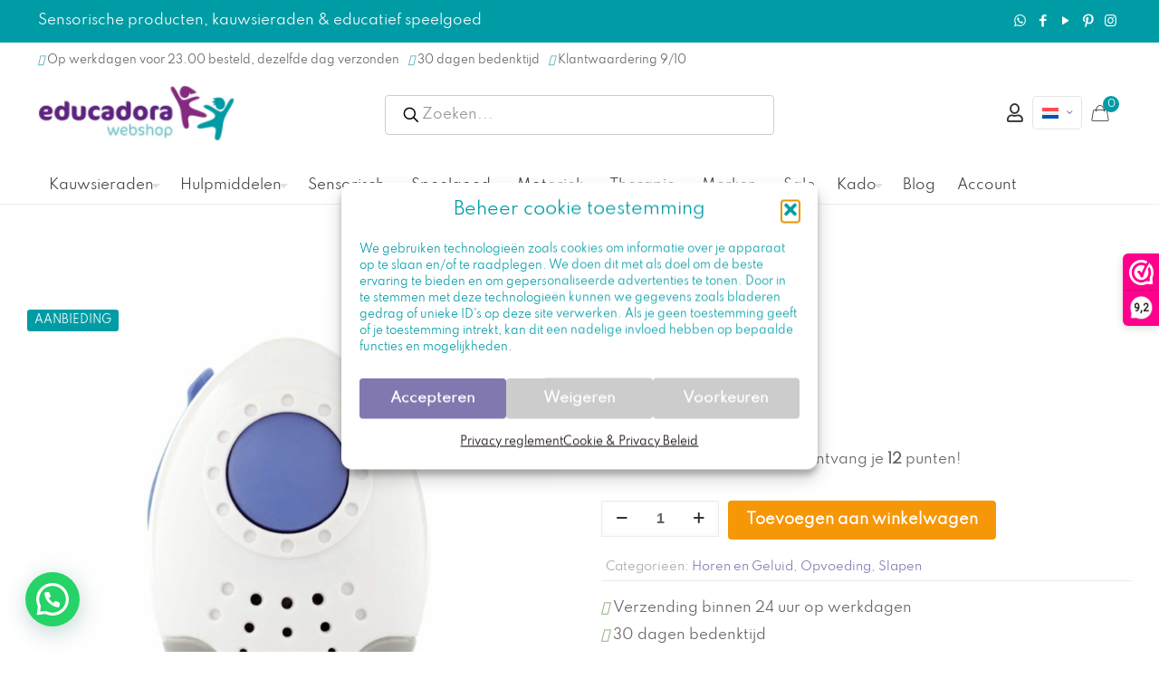

--- FILE ---
content_type: text/html; charset=UTF-8
request_url: https://educadora-webshop.nl/rockit-wooshh/
body_size: 57400
content:
<!DOCTYPE html>
<html lang=nl-NL class="no-js ">
<head>
<meta charset=UTF-8 />
<title>Rockit Wooshh sust je kindje in slaap!</title>
<link rel=alternate hreflang=nl href="https://educadora-webshop.nl/rockit-wooshh/"/>
<link rel=alternate hreflang=en href="https://educadora-webshop.com/rockit-wooshh/"/>
<link rel=alternate hreflang=fr href="https://educadora-webshop.fr/produit/rockit-wooshh/"/>
<link rel=alternate hreflang=de href="https://educadora-webshop.de/produkt/rockit-wooshh/"/>
<link rel=alternate hreflang=x-default href="https://educadora-webshop.nl/rockit-wooshh/"/>
<!-- Google Tag Manager for WordPress by gtm4wp.com -->
<script data-cfasync=false data-pagespeed-no-defer>var gtm4wp_datalayer_name="dataLayer";var dataLayer=dataLayer||[];const gtm4wp_use_sku_instead=0;const gtm4wp_currency='EUR';const gtm4wp_product_per_impression=0;const gtm4wp_clear_ecommerce=false;const gtm4wp_datalayer_max_timeout=2000;</script>
<!-- End Google Tag Manager for WordPress by gtm4wp.com -->
<!-- Social Warfare v4.5.6 https://warfareplugins.com - BEGINNING OF OUTPUT -->
<style>
	@font-face {
		font-family: "sw-icon-font";
		src:url("https://educadora-webshop.nl/wp-content/plugins/social-warfare/assets/fonts/sw-icon-font.eot?ver=4.5.6");
		src:url("https://educadora-webshop.nl/wp-content/plugins/social-warfare/assets/fonts/sw-icon-font.eot?ver=4.5.6#iefix") format("embedded-opentype"),
		url("https://educadora-webshop.nl/wp-content/plugins/social-warfare/assets/fonts/sw-icon-font.woff?ver=4.5.6") format("woff"),
		url("https://educadora-webshop.nl/wp-content/plugins/social-warfare/assets/fonts/sw-icon-font.ttf?ver=4.5.6") format("truetype"),
		url("https://educadora-webshop.nl/wp-content/plugins/social-warfare/assets/fonts/sw-icon-font.svg?ver=4.5.6#1445203416") format("svg");
		font-weight: normal;
		font-style: normal;
		font-display:block;
	}
</style>
<!-- Social Warfare v4.5.6 https://warfareplugins.com - END OF OUTPUT -->
<script src="https://kit.fontawesome.com/97fe75b4cd.js" crossorigin=anonymous></script>
<script>_webwinkelkeur_id=3181;_webwinkelkeur_sidebar=true;_webwinkelkeur_sidebar_position="right";_webwinkelkeur_sidebar_theme="dark";_webwinkelkeur_mobile="bottom";_webwinkelkeur_mobile_tab="right";_webwinkelkeur_tooltip=true;</script><meta name=format-detection content="telephone=no">
<meta name=viewport content="width=device-width, initial-scale=1, maximum-scale=1"/>
<link rel="shortcut icon" href="https://educadora-webshop.nl/wp-content/uploads/2022/02/Favicon.jpeg" type="image/x-icon"/>
<meta name=theme-color content="#ffffff" media="(prefers-color-scheme: light)">
<meta name=theme-color content="#ffffff" media="(prefers-color-scheme: dark)">
<meta property=product:price:amount content=24.99>
<meta property=product:price:currency content=EUR>
<meta name=dc.title content="Rockit Wooshh sust je kindje in slaap!">
<meta name=dc.description content="Wooshh helpt je kindje in slaap te sussen. Maar liefst 8 verschillende geluiden, waaronder white noise kalmeren je kindje bij het slapen gaan.">
<meta name=dc.relation content="https://educadora-webshop.nl/rockit-wooshh/">
<meta name=dc.source content="https://educadora-webshop.nl/">
<meta name=dc.language content=nl_NL>
<meta name=description content="Wooshh helpt je kindje in slaap te sussen. Maar liefst 8 verschillende geluiden, waaronder white noise kalmeren je kindje bij het slapen gaan.">
<meta name=thumbnail content="https://educadora-webshop.nl/wp-content/uploads/2023/01/rockit-wooshh-150x150.jpg">
<meta name=robots content="index, follow, max-snippet:-1, max-image-preview:large, max-video-preview:-1">
<link rel=canonical href="https://educadora-webshop.nl/rockit-wooshh/">
<meta property=og:url content="https://educadora-webshop.nl/rockit-wooshh/">
<meta property=og:site_name content="Educadora Webshop">
<meta property=og:locale content=nl_NL>
<meta property=og:locale:alternate content=de_DE>
<meta property=og:locale:alternate content=en_US>
<meta property=og:locale:alternate content=fr_FR>
<meta property=og:type content=product>
<meta property=og:title content="Rockit Wooshh sust je kindje in slaap">
<meta property=og:description content="Wooshh helpt je kindje in slaap te sussen. Maar liefst 8 verschillende geluiden, waaronder white noise kalmeren je kindje bij het slapen gaan.">
<meta property=og:image content="https://educadora-webshop.nl/wp-content/uploads/2023/01/Wooshh.jpg">
<meta property=og:image:secure_url content="https://educadora-webshop.nl/wp-content/uploads/2023/01/Wooshh.jpg">
<meta property=og:image:width content=1500>
<meta property=og:image:height content=1001>
<meta property=og:image:alt content="Wooshh helpt je kindje in slaap te sussen. Maar liefst 8 verschillende geluiden, waaronder white noise kalmeren je kindje bij het slapen gaan.">
<meta property=fb:pages content=1376914489210392>
<meta property=fb:admins content=487404068303943>
<meta property=fb:app_id content=262529601909482>
<meta name=twitter:card content=summary>
<meta name=twitter:creator content="@vdstareducadora">
<meta name=twitter:title content="Rockit Wooshh sust je kindje in slaap">
<meta name=twitter:description content="Wooshh helpt je kindje in slaap te sussen. Maar liefst 8 verschillende geluiden, waaronder white noise kalmeren je kindje bij het slapen gaan.">
<meta name=twitter:image content="https://educadora-webshop.nl/wp-content/uploads/2023/01/Wooshh.jpg">
<link rel=dns-prefetch href='//embed.enormail.eu'/>
<link rel=dns-prefetch href='//code.jquery.com'/>
<link rel=dns-prefetch href='//fonts.googleapis.com'/>
<link rel=alternate type="application/rss+xml" title="Educadora Webshop &raquo; feed" href="https://educadora-webshop.nl/feed/"/>
<link rel=alternate type="application/rss+xml" title="Educadora Webshop &raquo; reacties feed" href="https://educadora-webshop.nl/comments/feed/"/>
<link rel=alternate type="application/rss+xml" title="Educadora Webshop &raquo; Rockit Wooshh reacties feed" href="https://educadora-webshop.nl/rockit-wooshh/feed/"/>
<link rel=alternate title="oEmbed (JSON)" type="application/json+oembed" href="https://educadora-webshop.nl/wp-json/oembed/1.0/embed?url=https%3A%2F%2Feducadora-webshop.nl%2Frockit-wooshh%2F"/>
<link rel=alternate title="oEmbed (XML)" type="text/xml+oembed" href="https://educadora-webshop.nl/wp-json/oembed/1.0/embed?url=https%3A%2F%2Feducadora-webshop.nl%2Frockit-wooshh%2F&#038;format=xml"/>
<style id=wp-img-auto-sizes-contain-inline-css type='text/css'>
img:is([sizes=auto i],[sizes^="auto," i]){contain-intrinsic-size:3000px 1500px}
/*# sourceURL=wp-img-auto-sizes-contain-inline-css */
</style>
<style id=mollie-applepaydirect-css media=screen>.buttonDisabled{opacity:.2}.apple-pay-button{-apple-pay-button-type:checkout;-webkit-appearance:-apple-pay-button;display:inline-block;width:100%}.apple-pay-button-black{-apple-pay-button-style:#000}.apple-pay-button-white{-apple-pay-button-style:#fff}.apple-pay-button-white-with-line{-apple-pay-button-style:white-outline}</style>
<link rel=stylesheet id=dashicons-css href='https://educadora-webshop.nl/wp-includes/css/A.dashicons.min.css,qver=6.9.pagespeed.cf.YtIiybB4VG.css' type='text/css' media=all />
<style id=dashicons-inline-css type='text/css'>
[data-font="Dashicons"]:before {font-family: 'Dashicons' !important;content: attr(data-icon) !important;speak: none !important;font-weight: normal !important;font-variant: normal !important;text-transform: none !important;line-height: 1 !important;font-style: normal !important;-webkit-font-smoothing: antialiased !important;-moz-osx-font-smoothing: grayscale !important;}
/*# sourceURL=dashicons-inline-css */
</style>
<link rel=stylesheet id=wp-jquery-ui-dialog-css href='https://educadora-webshop.nl/wp-includes/css/A.jquery-ui-dialog.min.css,qver=6.9.pagespeed.cf.mkyov0vuAS.css' type='text/css' media=all />
<link rel=stylesheet id=wc-points-and-rewards-blocks-integration-css href='https://educadora-webshop.nl/wp-content/plugins/woocommerce-points-and-rewards/build/style-index.css?ver=1.8.18' type='text/css' media=all />
<style id=afreg-front-css-css media=all>.half_width{width:48%!important;margin-right:2%!important;float:left}.afreg_field_message{width:100%;clear:both}.afreg_field_message_radio{width:100%;font-size:12px;clear:both;float:left}.afreg_radio{width:auto;margin-right:20px}.afreg_radios{width:auto;margin-right:20px;float:none}.afreg_radio .radio{width:auto;margin-right:20px;float:left}.afreg_radio .input-radio{float:left;margin-top:7px}.afreg_radio .description{width:100%;float:left}.afreg_field_message_wordpress{width:100%;font-size:12px;float:left}.form-row-wordpress label{width:100%;float:left;font-weight:bold}.form-row-wordpress{width:100%;float:left;margin-top:15px!important}.form-row-wordpress .inputselect{width:100%;float:left;height:33px}.form-row-wordpress .inputmselect{width:100%;float:left;height:100px;padding:10px}.inputcheckbox{width:auto!important;float:left;margin-top:2px!important}.input-radio{margin-top:4px;margin-right:6px}.afreg_field_message_wordpress_checkbox{width:auto;float:left;margin-left:5px}#login{width:auto;!important}.afreg_field_message_radio_wordpress{width:100%;float:left;margin-top:5px!important}.wordpress_additional .input{font-size:14px!important;font-weight:normal!important;padding:9px!important}.wordpress_additional .inputnumb{height:37px!important}.enu_warning{background-color:#f96;width:100%;padding:20px;color:#fff}.enu_error{background-color:#c30;width:100%;padding:20px;color:#fff}.fmessage{float:left;width:100%;font-size:13px}.afreg_full_field{width:100%!important;float:left}.afreg_half_field{width:47%!important;margin-right:3%!important;float:left}.afreg_extra_fields .half_field{width:47%!important;margin-right:3%!important;float:left}.afreg_extra_fields .input-text,.input-select{min-height:40px!important;max-height:40px!important;height:40px!important}.woocommerce-privacy-policy-text{clear:both}p.reg_passmail{clear:both!important}.red_class{color:red}span.select2-container{width:100%!important}</style>
<link rel=stylesheet id=color-spectrum-css-css href='https://educadora-webshop.nl/wp-content/plugins/b2b/user-registration-plugin-for-woocommerce/front/css/A.afreg_color_spectrum.css,qver=1.0.pagespeed.cf.ZMZX7D3cC-.css' type='text/css' media=all />
<link rel=stylesheet id=addify_csp_front_css-css href='https://educadora-webshop.nl/wp-content/plugins/b2b/assets/css/A.addify_csp_front_css.css,qver=1.0.pagespeed.cf.FcQbfu3iwS.css' type='text/css' media=all />
<style id=wp-emoji-styles-inline-css type='text/css'>

	img.wp-smiley, img.emoji {
		display: inline !important;
		border: none !important;
		box-shadow: none !important;
		height: 1em !important;
		width: 1em !important;
		margin: 0 0.07em !important;
		vertical-align: -0.1em !important;
		background: none !important;
		padding: 0 !important;
	}
/*# sourceURL=wp-emoji-styles-inline-css */
</style>
<link rel=stylesheet id=wp-block-library-css href='https://educadora-webshop.nl/wp-includes/css/dist/block-library/A.style.min.css,qver=6.9.pagespeed.cf.Ey8Q_jRO3Z.css' type='text/css' media=all />
<style id=wp-block-heading-inline-css type='text/css'>
h1:where(.wp-block-heading).has-background,h2:where(.wp-block-heading).has-background,h3:where(.wp-block-heading).has-background,h4:where(.wp-block-heading).has-background,h5:where(.wp-block-heading).has-background,h6:where(.wp-block-heading).has-background{padding:1.25em 2.375em}h1.has-text-align-left[style*=writing-mode]:where([style*=vertical-lr]),h1.has-text-align-right[style*=writing-mode]:where([style*=vertical-rl]),h2.has-text-align-left[style*=writing-mode]:where([style*=vertical-lr]),h2.has-text-align-right[style*=writing-mode]:where([style*=vertical-rl]),h3.has-text-align-left[style*=writing-mode]:where([style*=vertical-lr]),h3.has-text-align-right[style*=writing-mode]:where([style*=vertical-rl]),h4.has-text-align-left[style*=writing-mode]:where([style*=vertical-lr]),h4.has-text-align-right[style*=writing-mode]:where([style*=vertical-rl]),h5.has-text-align-left[style*=writing-mode]:where([style*=vertical-lr]),h5.has-text-align-right[style*=writing-mode]:where([style*=vertical-rl]),h6.has-text-align-left[style*=writing-mode]:where([style*=vertical-lr]),h6.has-text-align-right[style*=writing-mode]:where([style*=vertical-rl]){rotate:180deg}
/*# sourceURL=https://educadora-webshop.nl/wp-includes/blocks/heading/style.min.css */
</style>
<style id=wp-block-list-inline-css type='text/css'>
ol,ul{box-sizing:border-box}:root :where(.wp-block-list.has-background){padding:1.25em 2.375em}
/*# sourceURL=https://educadora-webshop.nl/wp-includes/blocks/list/style.min.css */
</style>
<style id=wp-block-group-inline-css type='text/css'>
.wp-block-group{box-sizing:border-box}:where(.wp-block-group.wp-block-group-is-layout-constrained){position:relative}
/*# sourceURL=https://educadora-webshop.nl/wp-includes/blocks/group/style.min.css */
</style>
<style id=wp-block-paragraph-inline-css type='text/css'>
.is-small-text{font-size:.875em}.is-regular-text{font-size:1em}.is-large-text{font-size:2.25em}.is-larger-text{font-size:3em}.has-drop-cap:not(:focus):first-letter{float:left;font-size:8.4em;font-style:normal;font-weight:100;line-height:.68;margin:.05em .1em 0 0;text-transform:uppercase}body.rtl .has-drop-cap:not(:focus):first-letter{float:none;margin-left:.1em}p.has-drop-cap.has-background{overflow:hidden}:root :where(p.has-background){padding:1.25em 2.375em}:where(p.has-text-color:not(.has-link-color)) a{color:inherit}p.has-text-align-left[style*="writing-mode:vertical-lr"],p.has-text-align-right[style*="writing-mode:vertical-rl"]{rotate:180deg}
/*# sourceURL=https://educadora-webshop.nl/wp-includes/blocks/paragraph/style.min.css */
</style>
<link rel=stylesheet id=wc-blocks-style-css href='https://educadora-webshop.nl/wp-content/plugins/woocommerce/assets/client/blocks/wc-blocks.css?ver=wc-10.4.3' type='text/css' media=all />
<style id=global-styles-inline-css type='text/css'>
:root{--wp--preset--aspect-ratio--square: 1;--wp--preset--aspect-ratio--4-3: 4/3;--wp--preset--aspect-ratio--3-4: 3/4;--wp--preset--aspect-ratio--3-2: 3/2;--wp--preset--aspect-ratio--2-3: 2/3;--wp--preset--aspect-ratio--16-9: 16/9;--wp--preset--aspect-ratio--9-16: 9/16;--wp--preset--color--black: #000000;--wp--preset--color--cyan-bluish-gray: #abb8c3;--wp--preset--color--white: #ffffff;--wp--preset--color--pale-pink: #f78da7;--wp--preset--color--vivid-red: #cf2e2e;--wp--preset--color--luminous-vivid-orange: #ff6900;--wp--preset--color--luminous-vivid-amber: #fcb900;--wp--preset--color--light-green-cyan: #7bdcb5;--wp--preset--color--vivid-green-cyan: #00d084;--wp--preset--color--pale-cyan-blue: #8ed1fc;--wp--preset--color--vivid-cyan-blue: #0693e3;--wp--preset--color--vivid-purple: #9b51e0;--wp--preset--gradient--vivid-cyan-blue-to-vivid-purple: linear-gradient(135deg,rgb(6,147,227) 0%,rgb(155,81,224) 100%);--wp--preset--gradient--light-green-cyan-to-vivid-green-cyan: linear-gradient(135deg,rgb(122,220,180) 0%,rgb(0,208,130) 100%);--wp--preset--gradient--luminous-vivid-amber-to-luminous-vivid-orange: linear-gradient(135deg,rgb(252,185,0) 0%,rgb(255,105,0) 100%);--wp--preset--gradient--luminous-vivid-orange-to-vivid-red: linear-gradient(135deg,rgb(255,105,0) 0%,rgb(207,46,46) 100%);--wp--preset--gradient--very-light-gray-to-cyan-bluish-gray: linear-gradient(135deg,rgb(238,238,238) 0%,rgb(169,184,195) 100%);--wp--preset--gradient--cool-to-warm-spectrum: linear-gradient(135deg,rgb(74,234,220) 0%,rgb(151,120,209) 20%,rgb(207,42,186) 40%,rgb(238,44,130) 60%,rgb(251,105,98) 80%,rgb(254,248,76) 100%);--wp--preset--gradient--blush-light-purple: linear-gradient(135deg,rgb(255,206,236) 0%,rgb(152,150,240) 100%);--wp--preset--gradient--blush-bordeaux: linear-gradient(135deg,rgb(254,205,165) 0%,rgb(254,45,45) 50%,rgb(107,0,62) 100%);--wp--preset--gradient--luminous-dusk: linear-gradient(135deg,rgb(255,203,112) 0%,rgb(199,81,192) 50%,rgb(65,88,208) 100%);--wp--preset--gradient--pale-ocean: linear-gradient(135deg,rgb(255,245,203) 0%,rgb(182,227,212) 50%,rgb(51,167,181) 100%);--wp--preset--gradient--electric-grass: linear-gradient(135deg,rgb(202,248,128) 0%,rgb(113,206,126) 100%);--wp--preset--gradient--midnight: linear-gradient(135deg,rgb(2,3,129) 0%,rgb(40,116,252) 100%);--wp--preset--font-size--small: 13px;--wp--preset--font-size--medium: 20px;--wp--preset--font-size--large: 36px;--wp--preset--font-size--x-large: 42px;--wp--preset--spacing--20: 0.44rem;--wp--preset--spacing--30: 0.67rem;--wp--preset--spacing--40: 1rem;--wp--preset--spacing--50: 1.5rem;--wp--preset--spacing--60: 2.25rem;--wp--preset--spacing--70: 3.38rem;--wp--preset--spacing--80: 5.06rem;--wp--preset--shadow--natural: 6px 6px 9px rgba(0, 0, 0, 0.2);--wp--preset--shadow--deep: 12px 12px 50px rgba(0, 0, 0, 0.4);--wp--preset--shadow--sharp: 6px 6px 0px rgba(0, 0, 0, 0.2);--wp--preset--shadow--outlined: 6px 6px 0px -3px rgb(255, 255, 255), 6px 6px rgb(0, 0, 0);--wp--preset--shadow--crisp: 6px 6px 0px rgb(0, 0, 0);}:where(.is-layout-flex){gap: 0.5em;}:where(.is-layout-grid){gap: 0.5em;}body .is-layout-flex{display: flex;}.is-layout-flex{flex-wrap: wrap;align-items: center;}.is-layout-flex > :is(*, div){margin: 0;}body .is-layout-grid{display: grid;}.is-layout-grid > :is(*, div){margin: 0;}:where(.wp-block-columns.is-layout-flex){gap: 2em;}:where(.wp-block-columns.is-layout-grid){gap: 2em;}:where(.wp-block-post-template.is-layout-flex){gap: 1.25em;}:where(.wp-block-post-template.is-layout-grid){gap: 1.25em;}.has-black-color{color: var(--wp--preset--color--black) !important;}.has-cyan-bluish-gray-color{color: var(--wp--preset--color--cyan-bluish-gray) !important;}.has-white-color{color: var(--wp--preset--color--white) !important;}.has-pale-pink-color{color: var(--wp--preset--color--pale-pink) !important;}.has-vivid-red-color{color: var(--wp--preset--color--vivid-red) !important;}.has-luminous-vivid-orange-color{color: var(--wp--preset--color--luminous-vivid-orange) !important;}.has-luminous-vivid-amber-color{color: var(--wp--preset--color--luminous-vivid-amber) !important;}.has-light-green-cyan-color{color: var(--wp--preset--color--light-green-cyan) !important;}.has-vivid-green-cyan-color{color: var(--wp--preset--color--vivid-green-cyan) !important;}.has-pale-cyan-blue-color{color: var(--wp--preset--color--pale-cyan-blue) !important;}.has-vivid-cyan-blue-color{color: var(--wp--preset--color--vivid-cyan-blue) !important;}.has-vivid-purple-color{color: var(--wp--preset--color--vivid-purple) !important;}.has-black-background-color{background-color: var(--wp--preset--color--black) !important;}.has-cyan-bluish-gray-background-color{background-color: var(--wp--preset--color--cyan-bluish-gray) !important;}.has-white-background-color{background-color: var(--wp--preset--color--white) !important;}.has-pale-pink-background-color{background-color: var(--wp--preset--color--pale-pink) !important;}.has-vivid-red-background-color{background-color: var(--wp--preset--color--vivid-red) !important;}.has-luminous-vivid-orange-background-color{background-color: var(--wp--preset--color--luminous-vivid-orange) !important;}.has-luminous-vivid-amber-background-color{background-color: var(--wp--preset--color--luminous-vivid-amber) !important;}.has-light-green-cyan-background-color{background-color: var(--wp--preset--color--light-green-cyan) !important;}.has-vivid-green-cyan-background-color{background-color: var(--wp--preset--color--vivid-green-cyan) !important;}.has-pale-cyan-blue-background-color{background-color: var(--wp--preset--color--pale-cyan-blue) !important;}.has-vivid-cyan-blue-background-color{background-color: var(--wp--preset--color--vivid-cyan-blue) !important;}.has-vivid-purple-background-color{background-color: var(--wp--preset--color--vivid-purple) !important;}.has-black-border-color{border-color: var(--wp--preset--color--black) !important;}.has-cyan-bluish-gray-border-color{border-color: var(--wp--preset--color--cyan-bluish-gray) !important;}.has-white-border-color{border-color: var(--wp--preset--color--white) !important;}.has-pale-pink-border-color{border-color: var(--wp--preset--color--pale-pink) !important;}.has-vivid-red-border-color{border-color: var(--wp--preset--color--vivid-red) !important;}.has-luminous-vivid-orange-border-color{border-color: var(--wp--preset--color--luminous-vivid-orange) !important;}.has-luminous-vivid-amber-border-color{border-color: var(--wp--preset--color--luminous-vivid-amber) !important;}.has-light-green-cyan-border-color{border-color: var(--wp--preset--color--light-green-cyan) !important;}.has-vivid-green-cyan-border-color{border-color: var(--wp--preset--color--vivid-green-cyan) !important;}.has-pale-cyan-blue-border-color{border-color: var(--wp--preset--color--pale-cyan-blue) !important;}.has-vivid-cyan-blue-border-color{border-color: var(--wp--preset--color--vivid-cyan-blue) !important;}.has-vivid-purple-border-color{border-color: var(--wp--preset--color--vivid-purple) !important;}.has-vivid-cyan-blue-to-vivid-purple-gradient-background{background: var(--wp--preset--gradient--vivid-cyan-blue-to-vivid-purple) !important;}.has-light-green-cyan-to-vivid-green-cyan-gradient-background{background: var(--wp--preset--gradient--light-green-cyan-to-vivid-green-cyan) !important;}.has-luminous-vivid-amber-to-luminous-vivid-orange-gradient-background{background: var(--wp--preset--gradient--luminous-vivid-amber-to-luminous-vivid-orange) !important;}.has-luminous-vivid-orange-to-vivid-red-gradient-background{background: var(--wp--preset--gradient--luminous-vivid-orange-to-vivid-red) !important;}.has-very-light-gray-to-cyan-bluish-gray-gradient-background{background: var(--wp--preset--gradient--very-light-gray-to-cyan-bluish-gray) !important;}.has-cool-to-warm-spectrum-gradient-background{background: var(--wp--preset--gradient--cool-to-warm-spectrum) !important;}.has-blush-light-purple-gradient-background{background: var(--wp--preset--gradient--blush-light-purple) !important;}.has-blush-bordeaux-gradient-background{background: var(--wp--preset--gradient--blush-bordeaux) !important;}.has-luminous-dusk-gradient-background{background: var(--wp--preset--gradient--luminous-dusk) !important;}.has-pale-ocean-gradient-background{background: var(--wp--preset--gradient--pale-ocean) !important;}.has-electric-grass-gradient-background{background: var(--wp--preset--gradient--electric-grass) !important;}.has-midnight-gradient-background{background: var(--wp--preset--gradient--midnight) !important;}.has-small-font-size{font-size: var(--wp--preset--font-size--small) !important;}.has-medium-font-size{font-size: var(--wp--preset--font-size--medium) !important;}.has-large-font-size{font-size: var(--wp--preset--font-size--large) !important;}.has-x-large-font-size{font-size: var(--wp--preset--font-size--x-large) !important;}
/*# sourceURL=global-styles-inline-css */
</style>
<style id=classic-theme-styles-inline-css type='text/css'>
/*! This file is auto-generated */
.wp-block-button__link{color:#fff;background-color:#32373c;border-radius:9999px;box-shadow:none;text-decoration:none;padding:calc(.667em + 2px) calc(1.333em + 2px);font-size:1.125em}.wp-block-file__button{background:#32373c;color:#fff;text-decoration:none}
/*# sourceURL=/wp-includes/css/classic-themes.min.css */
</style>
<link rel=stylesheet id=affiliaa-affiliate-program-with-mlm-css href='https://educadora-webshop.nl/wp-content/plugins/affiliaa-affiliate-program-with-mlm/public/css/A.rtwalwm-wp-wc-affiliate-program-public.css,qver=3.3.0.pagespeed.cf.uBgv2ggzh6.css' type='text/css' media=all />
<link rel=stylesheet id=select2-css href='https://educadora-webshop.nl/wp-content/plugins/affiliaa-affiliate-program-with-mlm//assets/Datatables/css/A.rtwalwm-wp-select2.min.css,qver=3.3.0.pagespeed.cf.F8tOwzYsAl.css' type='text/css' media=all />
<link rel=stylesheet id=wp-color-picker-css href='https://educadora-webshop.nl/wp-admin/css/color-picker.min.css?ver=6.9' type='text/css' media=all />
<link rel=stylesheet id=datatable-css href='https://educadora-webshop.nl/wp-content/plugins/affiliaa-affiliate-program-with-mlm//assets/Datatables/css/A.jquery.dataTables.min.css,qver=3.3.0.pagespeed.cf.Jt0KTrQz3z.css' type='text/css' media=all />
<link rel=stylesheet id=orgchart-css href='https://educadora-webshop.nl/wp-content/plugins/affiliaa-affiliate-program-with-mlm//assets/orgChart/A.jquery.orgchart.css,qver=3.3.0.pagespeed.cf.AsVtqBCUxr.css' type='text/css' media=all />
<link rel=stylesheet id=font-awesome-css href='https://educadora-webshop.nl/wp-content/plugins/affiliaa-affiliate-program-with-mlm//assets/Datatables/css/A.rtwalwm-pro-fontawesome.css,qver=3.3.0.pagespeed.cf.rkbsNVhuVq.css' type='text/css' media=all />
<style id=font-awesome-inline-css type='text/css'>
[data-font="FontAwesome"]:before {font-family: 'FontAwesome' !important;content: attr(data-icon) !important;speak: none !important;font-weight: normal !important;font-variant: normal !important;text-transform: none !important;line-height: 1 !important;font-style: normal !important;-webkit-font-smoothing: antialiased !important;-moz-osx-font-smoothing: grayscale !important;}
/*# sourceURL=font-awesome-inline-css */
</style>
<link rel=stylesheet id=afrfq-front-css href='https://educadora-webshop.nl/wp-content/plugins/b2b/woocommerce-request-a-quote/assets/css/A.afrfq_front.css,qver=1.1.pagespeed.cf.5B_6G_FEX8.css' type='text/css' media=all />
<link rel=stylesheet id=select2-front-css href='https://educadora-webshop.nl/wp-content/plugins/b2b/woocommerce-request-a-quote//assets/css/A.select2.css,qver=1.0.pagespeed.cf.i9_Dmzn8GE.css' type='text/css' media=all />
<style id=afpvu-front-css media=all>.pro_visib_msg{width:100%;min-height:500px}</style>
<style id=aftax-frontc-css media=''>.aftax_pending{background:#00a0d2;padding:5px 20px;color:#fff;text-transform:capitalize;float:left}.aftax_approved{background:green;padding:5px 20px;color:#fff;text-transform:capitalize;float:left}.aftax_disapproved{background:red;padding:5px 20px;color:#fff;text-transform:capitalize;float:left}.aftax_expired{background:#db7093;padding:5px 20px;color:#fff;text-transform:capitalize;float:left}.afform-row{width:100%;float:left}#aftax_status_field label{float:left;width:200px}</style>
<link rel=stylesheet id=min-and-max-quantity-for-woocommerce-css href='https://educadora-webshop.nl/wp-content/plugins/min-and-max-quantity-for-woocommerce/public/css/A.mmqw-for-woocommerce-public.css,qver=2.1.0.pagespeed.cf._0Yq5fo-om.css' type='text/css' media=all />
<style id=sidemenu-css-css media=all>.sidemenu{position:fixed;right:-100%;width:100%;transition:left .2s ease-in-out , right .2s ease-in-out , opacity .2s ease-in-out;z-index:9999;background-color:#666;top:0;bottom:0;color:#fff;overflow-x:hidden;overflow-y:scroll;opacity:0}.admin-bar .sidemenu{top:32px}@media screen and (min-width:48em){.sidemenu{right:-45%;width:45%}}.sidemenu .close_sidemenu{position:absolute;right:0;padding:1rem 2rem;z-index:1000;color:#fff;text-decoration:none}.sidemenu .close_sidemenu .dashicons{transition:transform .2s ease-in-out;font-weight:normal;font-size:32px;width:32px;height:32px}.sidemenu .close_sidemenu:hover .dashicons{transform:rotate(180deg)}.sidemenu section{width:auto;margin:0 2rem;padding:2rem 0;border-bottom:1px solid #fff;line-height:1.8}.sidemenu section>.has-background{margin:0 -2rem}.sidemenu section:nth-child(2) {margin-top:2rem}.sidemenu section h2{color:#fff}.sidemenu section ul,.sidemenu section ol{padding-top:0}.sidemenu section ul li,.sidemenu section ol li{border:none}.sidemenu section a{color:#d3d3d3}.sidemenu section a:hover{color:#000}.sidemenu .widget li,.sidemenu .menu li{list-style:none;margin:0;padding:0}.sidemenu .widget ul,.sidemenu .menu{list-style:none;margin:0}.sidemenu_open .sidemenu{right:0;opacity:1}body>.cover{z-index:-1;position:fixed;top:0;left:0;bottom:0;right:0;opacity:0;background-color:#000;transition:opacity .2s ease-in-out}body.admin-bar>cover{top:32px}.sidemenu_open>.cover{z-index:1002;opacity:.6}body>div{transition:transform .2s ease-in-out}.sidemenu_open>div{transform:translateX(-15%)}.sidemenu_open>#wpadminbar{transform:none}#sidemenu_hijack_toggle,#hidden_open_sidemenu{display:none}</style>
<link rel=stylesheet id=photoswipe-css href='https://educadora-webshop.nl/wp-content/plugins/woocommerce/assets/css/photoswipe/A.photoswipe.min.css,qver=10.4.3.pagespeed.cf.Q3DyvXRu8x.css' type='text/css' media=all />
<link rel=stylesheet id=photoswipe-default-skin-css href='https://educadora-webshop.nl/wp-content/plugins/woocommerce/assets/css/photoswipe/default-skin/A.default-skin.min.css,qver=10.4.3.pagespeed.cf.E46U9XffS8.css' type='text/css' media=all />
<link rel=stylesheet id=woocommerce-layout-css href='https://educadora-webshop.nl/wp-content/plugins/woocommerce/assets/css/woocommerce-layout.css?ver=10.4.3' type='text/css' media=all />
<link rel=stylesheet id=woocommerce-smallscreen-css href='https://educadora-webshop.nl/wp-content/plugins/woocommerce/assets/css/woocommerce-smallscreen.css?ver=10.4.3' type='text/css' media='only screen and (max-width: 768px)'/>
<link rel=stylesheet id=woocommerce-general-css href='https://educadora-webshop.nl/wp-content/plugins/woocommerce/assets/css/woocommerce.css?ver=10.4.3' type='text/css' media=all />
<style id=woocommerce-inline-inline-css type='text/css'>
.woocommerce form .form-row .required { visibility: visible; }
/*# sourceURL=woocommerce-inline-inline-css */
</style>
<style id=wpml-legacy-horizontal-list-0-css media=all>.wpml-ls-legacy-list-horizontal{border:1px solid transparent;padding:7px;clear:both}.wpml-ls-legacy-list-horizontal>ul{padding:0;margin:0!important;list-style-type:none}.wpml-ls-legacy-list-horizontal .wpml-ls-item{padding:0;margin:0;list-style-type:none;display:inline-block}.wpml-ls-legacy-list-horizontal a{display:block;text-decoration:none;padding:5px 10px 6px;line-height:1}.wpml-ls-legacy-list-horizontal a span{vertical-align:middle}.wpml-ls-legacy-list-horizontal a span.wpml-ls-bracket{vertical-align:unset}.wpml-ls-legacy-list-horizontal .wpml-ls-flag{display:inline;vertical-align:middle}.wpml-ls-legacy-list-horizontal .wpml-ls-flag+span{margin-left:.4em}.rtl .wpml-ls-legacy-list-horizontal .wpml-ls-flag+span{margin-left:0;margin-right:.4em}.wpml-ls-legacy-list-horizontal.wpml-ls-statics-footer{margin-bottom:30px}.wpml-ls-legacy-list-horizontal.wpml-ls-statics-footer>ul{text-align:center}</style>
<style id=wpml-legacy-horizontal-list-0-inline-css type='text/css'>
.wpml-ls-statics-footer a, .wpml-ls-statics-footer .wpml-ls-sub-menu a, .wpml-ls-statics-footer .wpml-ls-sub-menu a:link, .wpml-ls-statics-footer li:not(.wpml-ls-current-language) .wpml-ls-link, .wpml-ls-statics-footer li:not(.wpml-ls-current-language) .wpml-ls-link:link {color:#444444;background-color:#ffffff;}.wpml-ls-statics-footer .wpml-ls-sub-menu a:hover,.wpml-ls-statics-footer .wpml-ls-sub-menu a:focus, .wpml-ls-statics-footer .wpml-ls-sub-menu a:link:hover, .wpml-ls-statics-footer .wpml-ls-sub-menu a:link:focus {color:#000000;background-color:#eeeeee;}.wpml-ls-statics-footer .wpml-ls-current-language > a {color:#444444;background-color:#ffffff;}.wpml-ls-statics-footer .wpml-ls-current-language:hover>a, .wpml-ls-statics-footer .wpml-ls-current-language>a:focus {color:#000000;background-color:#eeeeee;}
/*# sourceURL=wpml-legacy-horizontal-list-0-inline-css */
</style>
<style id=wpml-menu-item-0-css media=all>.wpml-ls-menu-item .wpml-ls-flag{display:inline;vertical-align:baseline}.wpml-ls-menu-item .wpml-ls-flag+span{margin-left:.3em}.rtl .wpml-ls-menu-item .wpml-ls-flag+span{margin-left:0;margin-right:.3em}ul .wpml-ls-menu-item a{display:flex;align-items:center}</style>
<style id=wpml-menu-item-0-inline-css type='text/css'>
.wpml-ls-display{display:inline!important}
/*# sourceURL=wpml-menu-item-0-inline-css */
</style>
<link rel=stylesheet id=cmplz-general-css href='https://educadora-webshop.nl/wp-content/plugins/complianz-gdpr/assets/css/A.cookieblocker.min.css,qver=1765989628.pagespeed.cf.17lsKxIh0N.css' type='text/css' media=all />
<style id=wc-bis-css-css media=all>@font-face{font-family:"WC_BIS";src:url(/wp-content/plugins/woocommerce-back-in-stock-notifications/assets/fonts/WC_BIS.eot?74918120);src:url(/wp-content/plugins/woocommerce-back-in-stock-notifications/assets/fonts/WC_BIS.eot?74918120#iefix) format("embedded-opentype") , url(/wp-content/plugins/woocommerce-back-in-stock-notifications/assets/fonts/WC_BIS.woff?74918120) format("woff") , url(/wp-content/plugins/woocommerce-back-in-stock-notifications/assets/fonts/WC_BIS.ttf?74918120) format("truetype") , url(/wp-content/plugins/woocommerce-back-in-stock-notifications/assets/fonts/WC_BIS.svg?74918120#WC_BIS) format("svg");font-weight:normal;font-style:normal}.bis-icon:before{display:inline-block;font-size:20px;line-height:1;font-family:WC_BIS!important;text-decoration:inherit;font-weight:normal;font-style:normal;vertical-align:top;text-align:center;transition:color .1s ease-in 0;-webkit-font-smoothing:antialiased;-moz-osx-font-smoothing:grayscale}.bis-icon.bis-notifications:before{content:""}body.theme-storefront .woocommerce-MyAccount-navigation-link.woocommerce-MyAccount-navigation-link--backinstock a:before{content:""}.woocommerce-backinstock-table__cell__product .description{display:block;font-size:.9em}#wc_bis_product_form{margin:0 0 40px}#wc_bis_product_form .wc_bis_form_title{margin:0 0 20px}#wc_bis_product_form .wc_bis_registrations_count{margin:20px 0 0}#wc_bis_product_form #wc_bis_send_form{float:none}#wc_bis_product_form .wc_bis_opt_in{margin:0;display:block}#wc_bis_product_form .wc_bis_opt_in span{margin-left:5px}#wc_bis_product_form .wc_bis_opt_in input[type="checkbox"]{margin:0}.bundle_form #wc_bis_already_registered,.bundle_form #wc_bis_product_form{margin-top:20px}</style>
<link rel=stylesheet id=it-gift-owl-carousel-style-css href='https://educadora-webshop.nl/wp-content/plugins/ithemeland-free-gifts-for-woocommerce/frontend/assets/css/owl-carousel/A.owl.carousel.min.css,qver=6.9.pagespeed.cf.F39IA4HvTK.css' type='text/css' media=all />
<link rel=stylesheet id=it-gift-style-css href='https://educadora-webshop.nl/wp-content/plugins/ithemeland-free-gifts-for-woocommerce/frontend/assets/css/style/A.style.css,qver=1.0.2.pagespeed.cf.01xOa1OkmA.css' type='text/css' media=all />
<link rel=stylesheet id=it-gift-popup-css href='https://educadora-webshop.nl/wp-content/plugins/ithemeland-free-gifts-for-woocommerce/frontend/assets/css/popup/A.popup.css,qver=1.0.2.pagespeed.cf.fTWKFs0y3g.css' type='text/css' media=all />
<style id=related-frontend-css-css media=all>ul.related-posts.extended_view,ul.related_du-posts.extended_view{margin:0;padding:0;list-style:none}li.related-post.extended_view,li.related_du-post.extended_view{position:relative;display:inline-block;float:left;list-style:none;width:31%;min-height:20px;margin:0 2% 10px 0;padding:0;cursor:pointer}.extended_view a.related-post-link,.extended_view a.related_du-post-link{}.extended_view img.related-posts-image,.extended_view img.related_du-posts-image{width:100%}.extended_view span.related-post-title,.extended_view span.related_du-post-title{font-size:12px;position:absolute;width:100%;overflow:hidden;background-color:#444;background:rgba(0,0,0,.5);color:#fff;text-align:center;margin:0;bottom:0;left:0;height:20px;line-height:20px}</style>
<link rel=stylesheet id=social_warfare-css href='https://educadora-webshop.nl/wp-content/plugins/social-warfare/assets/css/A.style.min.css,qver=4.5.6.pagespeed.cf.6oqOTjKMbQ.css' type='text/css' media=all />
<link rel=stylesheet id=yith-wcan-shortcodes-css href='https://educadora-webshop.nl/wp-content/plugins/yith-woocommerce-ajax-navigation/assets/css/A.shortcodes.css,qver=5.16.0.pagespeed.cf.Vkn4SOV71c.css' type='text/css' media=all />
<style id=yith-wcan-shortcodes-inline-css type='text/css'>
:root{
	--yith-wcan-filters_colors_titles: #434343;
	--yith-wcan-filters_colors_background: #FFFFFF;
	--yith-wcan-filters_colors_accent: #A7144C;
	--yith-wcan-filters_colors_accent_r: 167;
	--yith-wcan-filters_colors_accent_g: 20;
	--yith-wcan-filters_colors_accent_b: 76;
	--yith-wcan-color_swatches_border_radius: 100%;
	--yith-wcan-color_swatches_size: 30px;
	--yith-wcan-labels_style_background: #FFFFFF;
	--yith-wcan-labels_style_background_hover: #A7144C;
	--yith-wcan-labels_style_background_active: #A7144C;
	--yith-wcan-labels_style_text: #434343;
	--yith-wcan-labels_style_text_hover: #FFFFFF;
	--yith-wcan-labels_style_text_active: #FFFFFF;
	--yith-wcan-anchors_style_text: #434343;
	--yith-wcan-anchors_style_text_hover: #A7144C;
	--yith-wcan-anchors_style_text_active: #A7144C;
}
/*# sourceURL=yith-wcan-shortcodes-inline-css */
</style>
<link rel=stylesheet id=ywgc-frontend-css href='https://educadora-webshop.nl/wp-content/plugins/yith-woocommerce-gift-cards/assets/css/A.ywgc-frontend.css,qver=4.29.0.pagespeed.cf.WfmL3k2rV1.css' type='text/css' media=all />
<style id=ywgc-frontend-inline-css type='text/css'>

                    .ywgc_apply_gift_card_button{
                        background-color:#448a85 !important;
                        color:#ffffff!important;
                    }
                    .ywgc_apply_gift_card_button:hover{
                        background-color:#4ac4aa!important;
                        color:#ffffff!important;
                    }
                    .ywgc_enter_code{
                        background-color:#ffffff;
                        color:#000000;
                    }
                    .ywgc_enter_code:hover{
                        background-color:#ffffff;
                        color: #000000;
                    }
                    .gift-cards-list button{
                        border: 1px solid #000000;
                    }
                    .selected_image_parent{
                        border: 2px dashed #000000 !important;
                    }
                    .ywgc-preset-image.selected_image_parent:after{
                        background-color: #000000;
                    }
                    .ywgc-predefined-amount-button.selected_button{
                        background-color: #000000;
                    }
                    .ywgc-on-sale-text{
                        color:#000000;
                    }
                    .ywgc-choose-image.ywgc-choose-template:hover{
                        background: rgba(0, 0, 0, 0.9);
                    }
                    .ywgc-choose-image.ywgc-choose-template{
                        background: rgba(0, 0, 0, 0.8);
                    }
                    .ui-datepicker a.ui-state-active, .ui-datepicker a.ui-state-hover {
                        background:#000000 !important;
                        color: white;
                    }
                    .ywgc-form-preview-separator{
                        background-color: #000000;
                    }
                    .ywgc-form-preview-amount{
                        color: #000000;
                    }
                    #ywgc-manual-amount{
                        border: 1px solid #000000;
                    }
                    .ywgc-template-categories a:hover,
                    .ywgc-template-categories a.ywgc-category-selected{
                        color: #000000;
                    }
                    .ywgc-design-list-modal .ywgc-preset-image:before {
                        background-color: #000000;
                    }
                    .ywgc-custom-upload-container-modal .ywgc-custom-design-modal-preview-close {
                        background-color: #000000;
                    }
           
/*# sourceURL=ywgc-frontend-inline-css */
</style>
<link rel=stylesheet id=jquery-ui-css-css href='//code.jquery.com/ui/1.13.1/themes/smoothness/jquery-ui.css?ver=1' type='text/css' media=all />
<link rel=stylesheet id=mfn-be-css href='https://educadora-webshop.nl/wp-content/themes/betheme/css/A.be.css,qver=28.1.3.pagespeed.cf.HSZN2jH3Ul.css' type='text/css' media=all />
<link rel=stylesheet id=mfn-animations-css href='https://educadora-webshop.nl/wp-content/themes/betheme/assets/animations/A.animations.min.css,qver=28.1.3.pagespeed.cf.AqPvly5YKk.css' type='text/css' media=all />
<link rel=stylesheet id=mfn-font-awesome-css href='https://educadora-webshop.nl/wp-content/themes/betheme/fonts/fontawesome/A.fontawesome.css,qver=28.1.3.pagespeed.cf.IhvmnzE5zn.css' type='text/css' media=all />
<link rel=stylesheet id=mfn-jplayer-css href='https://educadora-webshop.nl/wp-content/themes/betheme/assets/jplayer/css/A.jplayer.blue.monday.min.css,qver=28.1.3.pagespeed.cf.LMIfn3II3f.css' type='text/css' media=all />
<link rel=stylesheet id=mfn-responsive-css href='https://educadora-webshop.nl/wp-content/themes/betheme/css/A.responsive.css,qver=28.1.3.pagespeed.cf.ZjGxjexAfS.css' type='text/css' media=all />
<link rel=stylesheet id=mfn-font-button-css href='https://fonts.googleapis.com/css?family=Roboto%3A400%2C400&#038;display=swap&#038;ver=6.9' type='text/css' media=all />
<link rel=stylesheet id=mfn-woo-css href='https://educadora-webshop.nl/wp-content/themes/betheme/css/A.woocommerce.css,qver=28.1.3.pagespeed.cf._8X_DRvplS.css' type='text/css' media=all />
<style id=mfn-dynamic-inline-css type='text/css'>
@font-face{font-family:"Spartan";src:url("https://educadora-webshop.nl/wp-content/uploads/2022/07/Spartan-Regular.ttf") format("truetype");font-weight:normal;font-style:normal;font-display:swap}@font-face{font-family:"Spartan Bold";src:url("https://educadora-webshop.nl/wp-content/uploads/2022/07/Spartan-Bold.ttf") format("truetype");font-weight:normal;font-style:normal;font-display:swap}@font-face{font-family:"mfn-icons";src:url("https://educadora-webshop.nl/wp-content/uploads/2022/10/mfn-icons.woff") format("woff"),url("https://educadora-webshop.nl/wp-content/uploads/2022/10/mfn-icons.ttf") format("truetype");font-weight:normal;font-style:normal;font-display:swap}
html{background-color:#ffffff}#Wrapper,#Content,.mfn-popup .mfn-popup-content,.mfn-off-canvas-sidebar .mfn-off-canvas-content-wrapper,.mfn-cart-holder,.mfn-header-login,#Top_bar .search_wrapper,#Top_bar .top_bar_right .mfn-live-search-box,.column_livesearch .mfn-live-search-wrapper,.column_livesearch .mfn-live-search-box{background-color:#ffffff}.layout-boxed.mfn-bebuilder-header.mfn-ui #Wrapper .mfn-only-sample-content{background-color:#ffffff}body:not(.template-slider) #Header{min-height:90px}body.header-below:not(.template-slider) #Header{padding-top:90px}#Footer .widgets_wrapper{padding:20px 0}.has-search-overlay.search-overlay-opened #search-overlay{background-color:rgba(0,0,0,0.6)}.elementor-page.elementor-default #Content .the_content .section_wrapper{max-width:100%}.elementor-page.elementor-default #Content .section.the_content{width:100%}.elementor-page.elementor-default #Content .section_wrapper .the_content_wrapper{margin-left:0;margin-right:0;width:100%}body,span.date_label,.timeline_items li h3 span,input[type="date"],input[type="text"],input[type="password"],input[type="tel"],input[type="email"],input[type="url"],textarea,select,.offer_li .title h3,.mfn-menu-item-megamenu{font-family:"Spartan",-apple-system,BlinkMacSystemFont,"Segoe UI",Roboto,Oxygen-Sans,Ubuntu,Cantarell,"Helvetica Neue",sans-serif}.lead,.big{font-family:"Spartan",-apple-system,BlinkMacSystemFont,"Segoe UI",Roboto,Oxygen-Sans,Ubuntu,Cantarell,"Helvetica Neue",sans-serif}#menu > ul > li > a,#overlay-menu ul li a{font-family:"Spartan",-apple-system,BlinkMacSystemFont,"Segoe UI",Roboto,Oxygen-Sans,Ubuntu,Cantarell,"Helvetica Neue",sans-serif}#Subheader .title{font-family:"Spartan Bold",-apple-system,BlinkMacSystemFont,"Segoe UI",Roboto,Oxygen-Sans,Ubuntu,Cantarell,"Helvetica Neue",sans-serif}h1,h2,h3,h4,.text-logo #logo{font-family:"Spartan Bold",-apple-system,BlinkMacSystemFont,"Segoe UI",Roboto,Oxygen-Sans,Ubuntu,Cantarell,"Helvetica Neue",sans-serif}h5,h6{font-family:"Spartan Bold",-apple-system,BlinkMacSystemFont,"Segoe UI",Roboto,Oxygen-Sans,Ubuntu,Cantarell,"Helvetica Neue",sans-serif}blockquote{font-family:"Spartan",-apple-system,BlinkMacSystemFont,"Segoe UI",Roboto,Oxygen-Sans,Ubuntu,Cantarell,"Helvetica Neue",sans-serif}.chart_box .chart .num,.counter .desc_wrapper .number-wrapper,.how_it_works .image .number,.pricing-box .plan-header .price,.quick_fact .number-wrapper,.woocommerce .product div.entry-summary .price{font-family:"Spartan",-apple-system,BlinkMacSystemFont,"Segoe UI",Roboto,Oxygen-Sans,Ubuntu,Cantarell,"Helvetica Neue",sans-serif}body,.mfn-menu-item-megamenu{font-size:15px;line-height:30px;font-weight:400;letter-spacing:0px}.lead,.big{font-size:16px;line-height:28px;font-weight:400;letter-spacing:0px}#menu > ul > li > a,#overlay-menu ul li a{font-size:15px;font-weight:400;letter-spacing:0px}#overlay-menu ul li a{line-height:22.5px}#Subheader .title{font-size:30px;line-height:35px;font-weight:700;letter-spacing:0px}h1,.text-logo #logo{font-size:40px;line-height:48px;font-weight:700;letter-spacing:0px}h2{font-size:24px;line-height:34px;font-weight:700;letter-spacing:0px}h3,.woocommerce ul.products li.product h3,.woocommerce #customer_login h2{font-size:26px;line-height:30px;font-weight:700;letter-spacing:0px}h4,.woocommerce .woocommerce-order-details__title,.woocommerce .wc-bacs-bank-details-heading,.woocommerce .woocommerce-customer-details h2{font-size:17px;line-height:24px;font-weight:700;letter-spacing:0px}h5{font-size:15px;line-height:25px;font-weight:700;letter-spacing:0px}h6{font-size:14px;line-height:25px;font-weight:400;letter-spacing:0px}#Intro .intro-title{font-size:70px;line-height:70px;font-weight:400;letter-spacing:0px}@media only screen and (min-width:768px) and (max-width:959px){body,.mfn-menu-item-megamenu{font-size:13px;line-height:26px;font-weight:400;letter-spacing:0px}.lead,.big{font-size:14px;line-height:24px;font-weight:400;letter-spacing:0px}#menu > ul > li > a,#overlay-menu ul li a{font-size:13px;font-weight:400;letter-spacing:0px}#overlay-menu ul li a{line-height:19.5px}#Subheader .title{font-size:26px;line-height:30px;font-weight:700;letter-spacing:0px}h1,.text-logo #logo{font-size:34px;line-height:41px;font-weight:700;letter-spacing:0px}h2{font-size:20px;line-height:29px;font-weight:700;letter-spacing:0px}h3,.woocommerce ul.products li.product h3,.woocommerce #customer_login h2{font-size:22px;line-height:26px;font-weight:700;letter-spacing:0px}h4,.woocommerce .woocommerce-order-details__title,.woocommerce .wc-bacs-bank-details-heading,.woocommerce .woocommerce-customer-details h2{font-size:14px;line-height:20px;font-weight:700;letter-spacing:0px}h5{font-size:13px;line-height:21px;font-weight:700;letter-spacing:0px}h6{font-size:13px;line-height:21px;font-weight:400;letter-spacing:0px}#Intro .intro-title{font-size:60px;line-height:60px;font-weight:400;letter-spacing:0px}blockquote{font-size:15px}.chart_box .chart .num{font-size:45px;line-height:45px}.counter .desc_wrapper .number-wrapper{font-size:45px;line-height:45px}.counter .desc_wrapper .title{font-size:14px;line-height:18px}.faq .question .title{font-size:14px}.fancy_heading .title{font-size:38px;line-height:38px}.offer .offer_li .desc_wrapper .title h3{font-size:32px;line-height:32px}.offer_thumb_ul li.offer_thumb_li .desc_wrapper .title h3{font-size:32px;line-height:32px}.pricing-box .plan-header h2{font-size:27px;line-height:27px}.pricing-box .plan-header .price > span{font-size:40px;line-height:40px}.pricing-box .plan-header .price sup.currency{font-size:18px;line-height:18px}.pricing-box .plan-header .price sup.period{font-size:14px;line-height:14px}.quick_fact .number-wrapper{font-size:80px;line-height:80px}.trailer_box .desc h2{font-size:27px;line-height:27px}.widget > h3{font-size:17px;line-height:20px}}@media only screen and (min-width:480px) and (max-width:767px){body,.mfn-menu-item-megamenu{font-size:13px;line-height:23px;font-weight:400;letter-spacing:0px}.lead,.big{font-size:13px;line-height:21px;font-weight:400;letter-spacing:0px}#menu > ul > li > a,#overlay-menu ul li a{font-size:13px;font-weight:400;letter-spacing:0px}#overlay-menu ul li a{line-height:19.5px}#Subheader .title{font-size:23px;line-height:26px;font-weight:700;letter-spacing:0px}h1,.text-logo #logo{font-size:30px;line-height:36px;font-weight:700;letter-spacing:0px}h2{font-size:18px;line-height:26px;font-weight:700;letter-spacing:0px}h3,.woocommerce ul.products li.product h3,.woocommerce #customer_login h2{font-size:20px;line-height:23px;font-weight:700;letter-spacing:0px}h4,.woocommerce .woocommerce-order-details__title,.woocommerce .wc-bacs-bank-details-heading,.woocommerce .woocommerce-customer-details h2{font-size:13px;line-height:19px;font-weight:700;letter-spacing:0px}h5{font-size:13px;line-height:19px;font-weight:700;letter-spacing:0px}h6{font-size:13px;line-height:19px;font-weight:400;letter-spacing:0px}#Intro .intro-title{font-size:53px;line-height:53px;font-weight:400;letter-spacing:0px}blockquote{font-size:14px}.chart_box .chart .num{font-size:40px;line-height:40px}.counter .desc_wrapper .number-wrapper{font-size:40px;line-height:40px}.counter .desc_wrapper .title{font-size:13px;line-height:16px}.faq .question .title{font-size:13px}.fancy_heading .title{font-size:34px;line-height:34px}.offer .offer_li .desc_wrapper .title h3{font-size:28px;line-height:28px}.offer_thumb_ul li.offer_thumb_li .desc_wrapper .title h3{font-size:28px;line-height:28px}.pricing-box .plan-header h2{font-size:24px;line-height:24px}.pricing-box .plan-header .price > span{font-size:34px;line-height:34px}.pricing-box .plan-header .price sup.currency{font-size:16px;line-height:16px}.pricing-box .plan-header .price sup.period{font-size:13px;line-height:13px}.quick_fact .number-wrapper{font-size:70px;line-height:70px}.trailer_box .desc h2{font-size:24px;line-height:24px}.widget > h3{font-size:16px;line-height:19px}}@media only screen and (max-width:479px){body,.mfn-menu-item-megamenu{font-size:13px;line-height:19px;font-weight:400;letter-spacing:0px}.lead,.big{font-size:13px;line-height:19px;font-weight:400;letter-spacing:0px}#menu > ul > li > a,#overlay-menu ul li a{font-size:13px;font-weight:400;letter-spacing:0px}#overlay-menu ul li a{line-height:19.5px}#Subheader .title{font-size:18px;line-height:21px;font-weight:700;letter-spacing:0px}h1,.text-logo #logo{font-size:24px;line-height:29px;font-weight:700;letter-spacing:0px}h2{font-size:14px;line-height:20px;font-weight:700;letter-spacing:0px}h3,.woocommerce ul.products li.product h3,.woocommerce #customer_login h2{font-size:16px;line-height:19px;font-weight:700;letter-spacing:0px}h4,.woocommerce .woocommerce-order-details__title,.woocommerce .wc-bacs-bank-details-heading,.woocommerce .woocommerce-customer-details h2{font-size:13px;line-height:19px;font-weight:700;letter-spacing:0px}h5{font-size:13px;line-height:19px;font-weight:700;letter-spacing:0px}h6{font-size:13px;line-height:19px;font-weight:400;letter-spacing:0px}#Intro .intro-title{font-size:42px;line-height:42px;font-weight:400;letter-spacing:0px}blockquote{font-size:13px}.chart_box .chart .num{font-size:35px;line-height:35px}.counter .desc_wrapper .number-wrapper{font-size:35px;line-height:35px}.counter .desc_wrapper .title{font-size:13px;line-height:26px}.faq .question .title{font-size:13px}.fancy_heading .title{font-size:30px;line-height:30px}.offer .offer_li .desc_wrapper .title h3{font-size:26px;line-height:26px}.offer_thumb_ul li.offer_thumb_li .desc_wrapper .title h3{font-size:26px;line-height:26px}.pricing-box .plan-header h2{font-size:21px;line-height:21px}.pricing-box .plan-header .price > span{font-size:32px;line-height:32px}.pricing-box .plan-header .price sup.currency{font-size:14px;line-height:14px}.pricing-box .plan-header .price sup.period{font-size:13px;line-height:13px}.quick_fact .number-wrapper{font-size:60px;line-height:60px}.trailer_box .desc h2{font-size:21px;line-height:21px}.widget > h3{font-size:15px;line-height:18px}}.with_aside .sidebar.columns{width:20%}.with_aside .sections_group{width:80%}.aside_both .sidebar.columns{width:15%}.aside_both .sidebar.sidebar-1{margin-left:-85%}.aside_both .sections_group{width:70%;margin-left:15%}@media only screen and (min-width:1240px){#Wrapper,.with_aside .content_wrapper{max-width:1240px}body.layout-boxed.mfn-header-scrolled .mfn-header-tmpl.mfn-sticky-layout-width{max-width:1240px;left:0;right:0;margin-left:auto;margin-right:auto}body.layout-boxed:not(.mfn-header-scrolled) .mfn-header-tmpl.mfn-header-layout-width,body.layout-boxed .mfn-header-tmpl.mfn-header-layout-width:not(.mfn-hasSticky){max-width:1240px;left:0;right:0;margin-left:auto;margin-right:auto}body.layout-boxed.mfn-bebuilder-header.mfn-ui .mfn-only-sample-content{max-width:1240px;margin-left:auto;margin-right:auto}.section_wrapper,.container{max-width:1220px}.layout-boxed.header-boxed #Top_bar.is-sticky{max-width:1240px}}@media only screen and (min-width:768px){.layout-boxed #Subheader .container,.layout-boxed:not(.with_aside) .section:not(.full-width),.layout-boxed.with_aside .content_wrapper,.layout-boxed #Footer .container{padding-left:10px;padding-right:10px}.layout-boxed.header-modern #Action_bar .container,.layout-boxed.header-modern #Top_bar:not(.is-sticky) .container{padding-left:10px;padding-right:10px}}@media only screen and (max-width:767px){#Wrapper{max-width:calc(100% - 67px)}.content_wrapper .section_wrapper,.container,.four.columns .widget-area{max-width:620px !important;padding-left:33px;padding-right:33px}}body{--mfn-button-font-family:"Roboto";--mfn-button-font-size:14px;--mfn-button-font-weight:400;--mfn-button-font-style:inherit;--mfn-button-letter-spacing:0px;--mfn-button-padding:12px 20px 12px 20px;--mfn-button-border-width:0;--mfn-button-border-radius:;--mfn-button-gap:10px;--mfn-button-transition:0.2s;--mfn-button-color:#626262;--mfn-button-color-hover:#626262;--mfn-button-bg:#dbdddf;--mfn-button-bg-hover:#d3d3d3;--mfn-button-border-color:transparent;--mfn-button-border-color-hover:transparent;--mfn-button-icon-color:#626262;--mfn-button-icon-color-hover:#626262;--mfn-button-box-shadow:unset;--mfn-button-theme-color:#ffffff;--mfn-button-theme-color-hover:#ffffff;--mfn-button-theme-bg:#0095eb;--mfn-button-theme-bg-hover:#007cc3;--mfn-button-theme-border-color:transparent;--mfn-button-theme-border-color-hover:transparent;--mfn-button-theme-icon-color:#ffffff;--mfn-button-theme-icon-color-hover:#ffffff;--mfn-button-theme-box-shadow:unset;--mfn-button-shop-color:#ffffff;--mfn-button-shop-color-hover:#ffffff;--mfn-button-shop-bg:#0095eb;--mfn-button-shop-bg-hover:#007cc3;--mfn-button-shop-border-color:transparent;--mfn-button-shop-border-color-hover:transparent;--mfn-button-shop-icon-color:#626262;--mfn-button-shop-icon-color-hover:#626262;--mfn-button-shop-box-shadow:unset;--mfn-button-action-color:#626262;--mfn-button-action-color-hover:#626262;--mfn-button-action-bg:#dbdddf;--mfn-button-action-bg-hover:#d3d3d3;--mfn-button-action-border-color:transparent;--mfn-button-action-border-color-hover:transparent;--mfn-button-action-icon-color:#626262;--mfn-button-action-icon-color-hover:#626262;--mfn-button-action-box-shadow:unset}@media only screen and (max-width:959px){body{}}@media only screen and (max-width:768px){body{}}.mfn-cookies{--mfn-gdpr2-container-text-color:#626262;--mfn-gdpr2-container-strong-color:#07070a;--mfn-gdpr2-container-bg:#ffffff;--mfn-gdpr2-container-overlay:rgba(25,37,48,0.6);--mfn-gdpr2-details-box-bg:#fbfbfb;--mfn-gdpr2-details-switch-bg:#00032a;--mfn-gdpr2-details-switch-bg-active:#5acb65;--mfn-gdpr2-tabs-text-color:#07070a;--mfn-gdpr2-tabs-text-color-active:#0089f7;--mfn-gdpr2-tabs-border:rgba(8,8,14,0.1);--mfn-gdpr2-buttons-box-bg:#fbfbfb}#Top_bar #logo,.header-fixed #Top_bar #logo,.header-plain #Top_bar #logo,.header-transparent #Top_bar #logo{height:85px;line-height:85px;padding:5px 0}.logo-overflow #Top_bar:not(.is-sticky) .logo{height:95px}#Top_bar .menu > li > a{padding:17.5px 0}.menu-highlight:not(.header-creative) #Top_bar .menu > li > a{margin:22.5px 0}.header-plain:not(.menu-highlight) #Top_bar .menu > li > a span:not(.description){line-height:95px}.header-fixed #Top_bar .menu > li > a{padding:32.5px 0}@media only screen and (max-width:767px){.mobile-header-mini #Top_bar #logo{height:50px!important;line-height:50px!important;margin:5px 0}}#Top_bar #logo img.svg{width:100px}.image_frame,.wp-caption{border-width:8px}.alert{border-radius:0px}#Top_bar .top_bar_right .top-bar-right-input input{width:250px}.mfn-live-search-box .mfn-live-search-list{max-height:450px}#Side_slide{right:-250px;width:250px}#Side_slide.left{left:-250px}.blog-teaser li .desc-wrapper .desc{background-position-y:-1px}.mfn-free-delivery-info{--mfn-free-delivery-bar:#009ca5;--mfn-free-delivery-bg:rgba(0,0,0,0.1);--mfn-free-delivery-achieved:#009ca5}#back_to_top i{color:#65666C}@media only screen and ( max-width:767px ){}@media only screen and (min-width:1240px){body:not(.header-simple) #Top_bar #menu{display:block!important}.tr-menu #Top_bar #menu{background:none!important}#Top_bar .menu > li > ul.mfn-megamenu > li{float:left}#Top_bar .menu > li > ul.mfn-megamenu > li.mfn-megamenu-cols-1{width:100%}#Top_bar .menu > li > ul.mfn-megamenu > li.mfn-megamenu-cols-2{width:50%}#Top_bar .menu > li > ul.mfn-megamenu > li.mfn-megamenu-cols-3{width:33.33%}#Top_bar .menu > li > ul.mfn-megamenu > li.mfn-megamenu-cols-4{width:25%}#Top_bar .menu > li > ul.mfn-megamenu > li.mfn-megamenu-cols-5{width:20%}#Top_bar .menu > li > ul.mfn-megamenu > li.mfn-megamenu-cols-6{width:16.66%}#Top_bar .menu > li > ul.mfn-megamenu > li > ul{display:block!important;position:inherit;left:auto;top:auto;border-width:0 1px 0 0}#Top_bar .menu > li > ul.mfn-megamenu > li:last-child > ul{border:0}#Top_bar .menu > li > ul.mfn-megamenu > li > ul li{width:auto}#Top_bar .menu > li > ul.mfn-megamenu a.mfn-megamenu-title{text-transform:uppercase;font-weight:400;background:none}#Top_bar .menu > li > ul.mfn-megamenu a .menu-arrow{display:none}.menuo-right #Top_bar .menu > li > ul.mfn-megamenu{left:0;width:98%!important;margin:0 1%;padding:20px 0}.menuo-right #Top_bar .menu > li > ul.mfn-megamenu-bg{box-sizing:border-box}#Top_bar .menu > li > ul.mfn-megamenu-bg{padding:20px 166px 20px 20px;background-repeat:no-repeat;background-position:right bottom}.rtl #Top_bar .menu > li > ul.mfn-megamenu-bg{padding-left:166px;padding-right:20px;background-position:left bottom}#Top_bar .menu > li > ul.mfn-megamenu-bg > li{background:none}#Top_bar .menu > li > ul.mfn-megamenu-bg > li a{border:none}#Top_bar .menu > li > ul.mfn-megamenu-bg > li > ul{background:none!important;-webkit-box-shadow:0 0 0 0;-moz-box-shadow:0 0 0 0;box-shadow:0 0 0 0}.mm-vertical #Top_bar .container{position:relative}.mm-vertical #Top_bar .top_bar_left{position:static}.mm-vertical #Top_bar .menu > li ul{box-shadow:0 0 0 0 transparent!important;background-image:none}.mm-vertical #Top_bar .menu > li > ul.mfn-megamenu{padding:20px 0}.mm-vertical.header-plain #Top_bar .menu > li > ul.mfn-megamenu{width:100%!important;margin:0}.mm-vertical #Top_bar .menu > li > ul.mfn-megamenu > li{display:table-cell;float:none!important;width:10%;padding:0 15px;border-right:1px solid rgba(0,0,0,0.05)}.mm-vertical #Top_bar .menu > li > ul.mfn-megamenu > li:last-child{border-right-width:0}.mm-vertical #Top_bar .menu > li > ul.mfn-megamenu > li.hide-border{border-right-width:0}.mm-vertical #Top_bar .menu > li > ul.mfn-megamenu > li a{border-bottom-width:0;padding:9px 15px;line-height:120%}.mm-vertical #Top_bar .menu > li > ul.mfn-megamenu a.mfn-megamenu-title{font-weight:700}.rtl .mm-vertical #Top_bar .menu > li > ul.mfn-megamenu > li:first-child{border-right-width:0}.rtl .mm-vertical #Top_bar .menu > li > ul.mfn-megamenu > li:last-child{border-right-width:1px}body.header-shop #Top_bar #menu{display:flex!important;background-color:transparent}.header-shop #Top_bar.is-sticky .top_bar_row_second{display:none}.header-plain:not(.menuo-right) #Header .top_bar_left{width:auto!important}.header-stack.header-center #Top_bar #menu{display:inline-block!important}.header-simple #Top_bar #menu{display:none;height:auto;width:300px;bottom:auto;top:100%;right:1px;position:absolute;margin:0}.header-simple #Header a.responsive-menu-toggle{display:block;right:10px}.header-simple #Top_bar #menu > ul{width:100%;float:left}.header-simple #Top_bar #menu ul li{width:100%;padding-bottom:0;border-right:0;position:relative}.header-simple #Top_bar #menu ul li a{padding:0 20px;margin:0;display:block;height:auto;line-height:normal;border:none}.header-simple #Top_bar #menu ul li a:not(.menu-toggle):after{display:none}.header-simple #Top_bar #menu ul li a span{border:none;line-height:44px;display:inline;padding:0}.header-simple #Top_bar #menu ul li.submenu .menu-toggle{display:block;position:absolute;right:0;top:0;width:44px;height:44px;line-height:44px;font-size:30px;font-weight:300;text-align:center;cursor:pointer;color:#444;opacity:0.33;transform:unset}.header-simple #Top_bar #menu ul li.submenu .menu-toggle:after{content:"+";position:static}.header-simple #Top_bar #menu ul li.hover > .menu-toggle:after{content:"-"}.header-simple #Top_bar #menu ul li.hover a{border-bottom:0}.header-simple #Top_bar #menu ul.mfn-megamenu li .menu-toggle{display:none}.header-simple #Top_bar #menu ul li ul{position:relative!important;left:0!important;top:0;padding:0;margin:0!important;width:auto!important;background-image:none}.header-simple #Top_bar #menu ul li ul li{width:100%!important;display:block;padding:0}.header-simple #Top_bar #menu ul li ul li a{padding:0 20px 0 30px}.header-simple #Top_bar #menu ul li ul li a .menu-arrow{display:none}.header-simple #Top_bar #menu ul li ul li a span{padding:0}.header-simple #Top_bar #menu ul li ul li a span:after{display:none!important}.header-simple #Top_bar .menu > li > ul.mfn-megamenu a.mfn-megamenu-title{text-transform:uppercase;font-weight:400}.header-simple #Top_bar .menu > li > ul.mfn-megamenu > li > ul{display:block!important;position:inherit;left:auto;top:auto}.header-simple #Top_bar #menu ul li ul li ul{border-left:0!important;padding:0;top:0}.header-simple #Top_bar #menu ul li ul li ul li a{padding:0 20px 0 40px}.rtl.header-simple #Top_bar #menu{left:1px;right:auto}.rtl.header-simple #Top_bar a.responsive-menu-toggle{left:10px;right:auto}.rtl.header-simple #Top_bar #menu ul li.submenu .menu-toggle{left:0;right:auto}.rtl.header-simple #Top_bar #menu ul li ul{left:auto!important;right:0!important}.rtl.header-simple #Top_bar #menu ul li ul li a{padding:0 30px 0 20px}.rtl.header-simple #Top_bar #menu ul li ul li ul li a{padding:0 40px 0 20px}.menu-highlight #Top_bar .menu > li{margin:0 2px}.menu-highlight:not(.header-creative) #Top_bar .menu > li > a{padding:0;-webkit-border-radius:5px;border-radius:5px}.menu-highlight #Top_bar .menu > li > a:after{display:none}.menu-highlight #Top_bar .menu > li > a span:not(.description){line-height:50px}.menu-highlight #Top_bar .menu > li > a span.description{display:none}.menu-highlight.header-stack #Top_bar .menu > li > a{margin:10px 0!important}.menu-highlight.header-stack #Top_bar .menu > li > a span:not(.description){line-height:40px}.menu-highlight.header-simple #Top_bar #menu ul li,.menu-highlight.header-creative #Top_bar #menu ul li{margin:0}.menu-highlight.header-simple #Top_bar #menu ul li > a,.menu-highlight.header-creative #Top_bar #menu ul li > a{-webkit-border-radius:0;border-radius:0}.menu-highlight:not(.header-fixed):not(.header-simple) #Top_bar.is-sticky .menu > li > a{margin:10px 0!important;padding:5px 0!important}.menu-highlight:not(.header-fixed):not(.header-simple) #Top_bar.is-sticky .menu > li > a span{line-height:30px!important}.header-modern.menu-highlight.menuo-right .menu_wrapper{margin-right:20px}.menu-line-below #Top_bar .menu > li > a:not(.menu-toggle):after{top:auto;bottom:-4px}.menu-line-below #Top_bar.is-sticky .menu > li > a:not(.menu-toggle):after{top:auto;bottom:-4px}.menu-line-below-80 #Top_bar:not(.is-sticky) .menu > li > a:not(.menu-toggle):after{height:4px;left:10%;top:50%;margin-top:20px;width:80%}.menu-line-below-80-1 #Top_bar:not(.is-sticky) .menu > li > a:not(.menu-toggle):after{height:1px;left:10%;top:50%;margin-top:20px;width:80%}.menu-link-color #Top_bar .menu > li > a:not(.menu-toggle):after{display:none!important}.menu-arrow-top #Top_bar .menu > li > a:after{background:none repeat scroll 0 0 rgba(0,0,0,0)!important;border-color:#ccc transparent transparent;border-style:solid;border-width:7px 7px 0;display:block;height:0;left:50%;margin-left:-7px;top:0!important;width:0}.menu-arrow-top #Top_bar.is-sticky .menu > li > a:after{top:0!important}.menu-arrow-bottom #Top_bar .menu > li > a:after{background:none!important;border-color:transparent transparent #ccc;border-style:solid;border-width:0 7px 7px;display:block;height:0;left:50%;margin-left:-7px;top:auto;bottom:0;width:0}.menu-arrow-bottom #Top_bar.is-sticky .menu > li > a:after{top:auto;bottom:0}.menuo-no-borders #Top_bar .menu > li > a span{border-width:0!important}.menuo-no-borders #Header_creative #Top_bar .menu > li > a span{border-bottom-width:0}.menuo-no-borders.header-plain #Top_bar a#header_cart,.menuo-no-borders.header-plain #Top_bar a#search_button,.menuo-no-borders.header-plain #Top_bar .wpml-languages,.menuo-no-borders.header-plain #Top_bar a.action_button{border-width:0}.menuo-right #Top_bar .menu_wrapper{float:right}.menuo-right.header-stack:not(.header-center) #Top_bar .menu_wrapper{margin-right:150px}body.header-creative{padding-left:50px}body.header-creative.header-open{padding-left:250px}body.error404,body.under-construction,body.elementor-maintenance-mode,body.template-blank,body.under-construction.header-rtl.header-creative.header-open{padding-left:0!important;padding-right:0!important}.header-creative.footer-fixed #Footer,.header-creative.footer-sliding #Footer,.header-creative.footer-stick #Footer.is-sticky{box-sizing:border-box;padding-left:50px}.header-open.footer-fixed #Footer,.header-open.footer-sliding #Footer,.header-creative.footer-stick #Footer.is-sticky{padding-left:250px}.header-rtl.header-creative.footer-fixed #Footer,.header-rtl.header-creative.footer-sliding #Footer,.header-rtl.header-creative.footer-stick #Footer.is-sticky{padding-left:0;padding-right:50px}.header-rtl.header-open.footer-fixed #Footer,.header-rtl.header-open.footer-sliding #Footer,.header-rtl.header-creative.footer-stick #Footer.is-sticky{padding-right:250px}#Header_creative{background-color:#fff;position:fixed;width:250px;height:100%;left:-200px;top:0;z-index:9002;-webkit-box-shadow:2px 0 4px 2px rgba(0,0,0,.15);box-shadow:2px 0 4px 2px rgba(0,0,0,.15)}#Header_creative .container{width:100%}#Header_creative .creative-wrapper{opacity:0;margin-right:50px}#Header_creative a.creative-menu-toggle{display:block;width:34px;height:34px;line-height:34px;font-size:22px;text-align:center;position:absolute;top:10px;right:8px;border-radius:3px}.admin-bar #Header_creative a.creative-menu-toggle{top:42px}#Header_creative #Top_bar{position:static;width:100%}#Header_creative #Top_bar .top_bar_left{width:100%!important;float:none}#Header_creative #Top_bar .logo{float:none;text-align:center;margin:15px 0}#Header_creative #Top_bar #menu{background-color:transparent}#Header_creative #Top_bar .menu_wrapper{float:none;margin:0 0 30px}#Header_creative #Top_bar .menu > li{width:100%;float:none;position:relative}#Header_creative #Top_bar .menu > li > a{padding:0;text-align:center}#Header_creative #Top_bar .menu > li > a:after{display:none}#Header_creative #Top_bar .menu > li > a span{border-right:0;border-bottom-width:1px;line-height:38px}#Header_creative #Top_bar .menu li ul{left:100%;right:auto;top:0;box-shadow:2px 2px 2px 0 rgba(0,0,0,0.03);-webkit-box-shadow:2px 2px 2px 0 rgba(0,0,0,0.03)}#Header_creative #Top_bar .menu > li > ul.mfn-megamenu{margin:0;width:700px!important}#Header_creative #Top_bar .menu > li > ul.mfn-megamenu > li > ul{left:0}#Header_creative #Top_bar .menu li ul li a{padding-top:9px;padding-bottom:8px}#Header_creative #Top_bar .menu li ul li ul{top:0}#Header_creative #Top_bar .menu > li > a span.description{display:block;font-size:13px;line-height:28px!important;clear:both}.menuo-arrows #Top_bar .menu > li.submenu > a > span:after{content:unset!important}#Header_creative #Top_bar .top_bar_right{width:100%!important;float:left;height:auto;margin-bottom:35px;text-align:center;padding:0 20px;top:0;-webkit-box-sizing:border-box;-moz-box-sizing:border-box;box-sizing:border-box}#Header_creative #Top_bar .top_bar_right:before{content:none}#Header_creative #Top_bar .top_bar_right .top_bar_right_wrapper{flex-wrap:wrap;justify-content:center}#Header_creative #Top_bar .top_bar_right .top-bar-right-icon,#Header_creative #Top_bar .top_bar_right .wpml-languages,#Header_creative #Top_bar .top_bar_right .top-bar-right-button,#Header_creative #Top_bar .top_bar_right .top-bar-right-input{min-height:30px;margin:5px}#Header_creative #Top_bar .search_wrapper{left:100%;top:auto}#Header_creative #Top_bar .banner_wrapper{display:block;text-align:center}#Header_creative #Top_bar .banner_wrapper img{max-width:100%;height:auto;display:inline-block}#Header_creative #Action_bar{display:none;position:absolute;bottom:0;top:auto;clear:both;padding:0 20px;box-sizing:border-box}#Header_creative #Action_bar .contact_details{width:100%;text-align:center;margin-bottom:20px}#Header_creative #Action_bar .contact_details li{padding:0}#Header_creative #Action_bar .social{float:none;text-align:center;padding:5px 0 15px}#Header_creative #Action_bar .social li{margin-bottom:2px}#Header_creative #Action_bar .social-menu{float:none;text-align:center}#Header_creative #Action_bar .social-menu li{border-color:rgba(0,0,0,.1)}#Header_creative .social li a{color:rgba(0,0,0,.5)}#Header_creative .social li a:hover{color:#000}#Header_creative .creative-social{position:absolute;bottom:10px;right:0;width:50px}#Header_creative .creative-social li{display:block;float:none;width:100%;text-align:center;margin-bottom:5px}.header-creative .fixed-nav.fixed-nav-prev{margin-left:50px}.header-creative.header-open .fixed-nav.fixed-nav-prev{margin-left:250px}.menuo-last #Header_creative #Top_bar .menu li.last ul{top:auto;bottom:0}.header-open #Header_creative{left:0}.header-open #Header_creative .creative-wrapper{opacity:1;margin:0!important}.header-open #Header_creative .creative-menu-toggle,.header-open #Header_creative .creative-social{display:none}.header-open #Header_creative #Action_bar{display:block}body.header-rtl.header-creative{padding-left:0;padding-right:50px}.header-rtl #Header_creative{left:auto;right:-200px}.header-rtl #Header_creative .creative-wrapper{margin-left:50px;margin-right:0}.header-rtl #Header_creative a.creative-menu-toggle{left:8px;right:auto}.header-rtl #Header_creative .creative-social{left:0;right:auto}.header-rtl #Footer #back_to_top.sticky{right:125px}.header-rtl #popup_contact{right:70px}.header-rtl #Header_creative #Top_bar .menu li ul{left:auto;right:100%}.header-rtl #Header_creative #Top_bar .search_wrapper{left:auto;right:100%}.header-rtl .fixed-nav.fixed-nav-prev{margin-left:0!important}.header-rtl .fixed-nav.fixed-nav-next{margin-right:50px}body.header-rtl.header-creative.header-open{padding-left:0;padding-right:250px!important}.header-rtl.header-open #Header_creative{left:auto;right:0}.header-rtl.header-open #Footer #back_to_top.sticky{right:325px}.header-rtl.header-open #popup_contact{right:270px}.header-rtl.header-open .fixed-nav.fixed-nav-next{margin-right:250px}#Header_creative.active{left:-1px}.header-rtl #Header_creative.active{left:auto;right:-1px}#Header_creative.active .creative-wrapper{opacity:1;margin:0}.header-creative .vc_row[data-vc-full-width]{padding-left:50px}.header-creative.header-open .vc_row[data-vc-full-width]{padding-left:250px}.header-open .vc_parallax .vc_parallax-inner{left:auto;width:calc(100% - 250px)}.header-open.header-rtl .vc_parallax .vc_parallax-inner{left:0;right:auto}#Header_creative.scroll{height:100%;overflow-y:auto}#Header_creative.scroll:not(.dropdown) .menu li ul{display:none!important}#Header_creative.scroll #Action_bar{position:static}#Header_creative.dropdown{outline:none}#Header_creative.dropdown #Top_bar .menu_wrapper{float:left;width:100%}#Header_creative.dropdown #Top_bar #menu ul li{position:relative;float:left}#Header_creative.dropdown #Top_bar #menu ul li a:not(.menu-toggle):after{display:none}#Header_creative.dropdown #Top_bar #menu ul li a span{line-height:38px;padding:0}#Header_creative.dropdown #Top_bar #menu ul li.submenu .menu-toggle{display:block;position:absolute;right:0;top:0;width:38px;height:38px;line-height:38px;font-size:26px;font-weight:300;text-align:center;cursor:pointer;color:#444;opacity:0.33;z-index:203}#Header_creative.dropdown #Top_bar #menu ul li.submenu .menu-toggle:after{content:"+";position:static}#Header_creative.dropdown #Top_bar #menu ul li.hover > .menu-toggle:after{content:"-"}#Header_creative.dropdown #Top_bar #menu ul.sub-menu li:not(:last-of-type) a{border-bottom:0}#Header_creative.dropdown #Top_bar #menu ul.mfn-megamenu li .menu-toggle{display:none}#Header_creative.dropdown #Top_bar #menu ul li ul{position:relative!important;left:0!important;top:0;padding:0;margin-left:0!important;width:auto!important;background-image:none}#Header_creative.dropdown #Top_bar #menu ul li ul li{width:100%!important}#Header_creative.dropdown #Top_bar #menu ul li ul li a{padding:0 10px;text-align:center}#Header_creative.dropdown #Top_bar #menu ul li ul li a .menu-arrow{display:none}#Header_creative.dropdown #Top_bar #menu ul li ul li a span{padding:0}#Header_creative.dropdown #Top_bar #menu ul li ul li a span:after{display:none!important}#Header_creative.dropdown #Top_bar .menu > li > ul.mfn-megamenu a.mfn-megamenu-title{text-transform:uppercase;font-weight:400}#Header_creative.dropdown #Top_bar .menu > li > ul.mfn-megamenu > li > ul{display:block!important;position:inherit;left:auto;top:auto}#Header_creative.dropdown #Top_bar #menu ul li ul li ul{border-left:0!important;padding:0;top:0}#Header_creative{transition:left .5s ease-in-out,right .5s ease-in-out}#Header_creative .creative-wrapper{transition:opacity .5s ease-in-out,margin 0s ease-in-out .5s}#Header_creative.active .creative-wrapper{transition:opacity .5s ease-in-out,margin 0s ease-in-out}}@media only screen and (min-width:1240px){#Top_bar.is-sticky{position:fixed!important;width:100%;left:0;top:-60px;height:60px;z-index:701;background:#fff;opacity:.97;-webkit-box-shadow:0 2px 5px 0 rgba(0,0,0,0.1);-moz-box-shadow:0 2px 5px 0 rgba(0,0,0,0.1);box-shadow:0 2px 5px 0 rgba(0,0,0,0.1)}.layout-boxed.header-boxed #Top_bar.is-sticky{left:50%;-webkit-transform:translateX(-50%);transform:translateX(-50%)}#Top_bar.is-sticky .top_bar_left,#Top_bar.is-sticky .top_bar_right,#Top_bar.is-sticky .top_bar_right:before{background:none;box-shadow:unset}#Top_bar.is-sticky .logo{width:auto;margin:0 30px 0 20px;padding:0}#Top_bar.is-sticky #logo,#Top_bar.is-sticky .custom-logo-link{padding:5px 0!important;height:50px!important;line-height:50px!important}.logo-no-sticky-padding #Top_bar.is-sticky #logo{height:60px!important;line-height:60px!important}#Top_bar.is-sticky #logo img.logo-main{display:none}#Top_bar.is-sticky #logo img.logo-sticky{display:inline;max-height:35px}.logo-sticky-width-auto #Top_bar.is-sticky #logo img.logo-sticky{width:auto}#Top_bar.is-sticky .menu_wrapper{clear:none}#Top_bar.is-sticky .menu_wrapper .menu > li > a{padding:15px 0}#Top_bar.is-sticky .menu > li > a,#Top_bar.is-sticky .menu > li > a span{line-height:30px}#Top_bar.is-sticky .menu > li > a:after{top:auto;bottom:-4px}#Top_bar.is-sticky .menu > li > a span.description{display:none}#Top_bar.is-sticky .secondary_menu_wrapper,#Top_bar.is-sticky .banner_wrapper{display:none}.header-overlay #Top_bar.is-sticky{display:none}.sticky-dark #Top_bar.is-sticky,.sticky-dark #Top_bar.is-sticky #menu{background:rgba(0,0,0,.8)}.sticky-dark #Top_bar.is-sticky .menu > li:not(.current-menu-item) > a{color:#fff}.sticky-dark #Top_bar.is-sticky .top_bar_right .top-bar-right-icon{color:rgba(255,255,255,.9)}.sticky-dark #Top_bar.is-sticky .top_bar_right .top-bar-right-icon svg .path{stroke:rgba(255,255,255,.9)}.sticky-dark #Top_bar.is-sticky .wpml-languages a.active,.sticky-dark #Top_bar.is-sticky .wpml-languages ul.wpml-lang-dropdown{background:rgba(0,0,0,0.1);border-color:rgba(0,0,0,0.1)}.sticky-white #Top_bar.is-sticky,.sticky-white #Top_bar.is-sticky #menu{background:rgba(255,255,255,.8)}.sticky-white #Top_bar.is-sticky .menu > li:not(.current-menu-item) > a{color:#222}.sticky-white #Top_bar.is-sticky .top_bar_right .top-bar-right-icon{color:rgba(0,0,0,.8)}.sticky-white #Top_bar.is-sticky .top_bar_right .top-bar-right-icon svg .path{stroke:rgba(0,0,0,.8)}.sticky-white #Top_bar.is-sticky .wpml-languages a.active,.sticky-white #Top_bar.is-sticky .wpml-languages ul.wpml-lang-dropdown{background:rgba(255,255,255,0.1);border-color:rgba(0,0,0,0.1)}}@media only screen and (min-width:768px) and (max-width:1240px){.header_placeholder{height:0!important}}@media only screen and (max-width:1239px){#Top_bar #menu{display:none;height:auto;width:300px;bottom:auto;top:100%;right:1px;position:absolute;margin:0}#Top_bar a.responsive-menu-toggle{display:block}#Top_bar #menu > ul{width:100%;float:left}#Top_bar #menu ul li{width:100%;padding-bottom:0;border-right:0;position:relative}#Top_bar #menu ul li a{padding:0 25px;margin:0;display:block;height:auto;line-height:normal;border:none}#Top_bar #menu ul li a:not(.menu-toggle):after{display:none}#Top_bar #menu ul li a span{border:none;line-height:44px;display:inline;padding:0}#Top_bar #menu ul li a span.description{margin:0 0 0 5px}#Top_bar #menu ul li.submenu .menu-toggle{display:block;position:absolute;right:15px;top:0;width:44px;height:44px;line-height:44px;font-size:30px;font-weight:300;text-align:center;cursor:pointer;color:#444;opacity:0.33;transform:unset}#Top_bar #menu ul li.submenu .menu-toggle:after{content:"+";position:static}#Top_bar #menu ul li.hover > .menu-toggle:after{content:"-"}#Top_bar #menu ul li.hover a{border-bottom:0}#Top_bar #menu ul li a span:after{display:none!important}#Top_bar #menu ul.mfn-megamenu li .menu-toggle{display:none}.menuo-arrows.keyboard-support #Top_bar .menu > li.submenu > a:not(.menu-toggle):after,.menuo-arrows:not(.keyboard-support) #Top_bar .menu > li.submenu > a:not(.menu-toggle)::after{display:none !important}#Top_bar #menu ul li ul{position:relative!important;left:0!important;top:0;padding:0;margin-left:0!important;width:auto!important;background-image:none!important;box-shadow:0 0 0 0 transparent!important;-webkit-box-shadow:0 0 0 0 transparent!important}#Top_bar #menu ul li ul li{width:100%!important}#Top_bar #menu ul li ul li a{padding:0 20px 0 35px}#Top_bar #menu ul li ul li a .menu-arrow{display:none}#Top_bar #menu ul li ul li a span{padding:0}#Top_bar #menu ul li ul li a span:after{display:none!important}#Top_bar .menu > li > ul.mfn-megamenu a.mfn-megamenu-title{text-transform:uppercase;font-weight:400}#Top_bar .menu > li > ul.mfn-megamenu > li > ul{display:block!important;position:inherit;left:auto;top:auto}#Top_bar #menu ul li ul li ul{border-left:0!important;padding:0;top:0}#Top_bar #menu ul li ul li ul li a{padding:0 20px 0 45px}#Header #menu > ul > li.current-menu-item > a,#Header #menu > ul > li.current_page_item > a,#Header #menu > ul > li.current-menu-parent > a,#Header #menu > ul > li.current-page-parent > a,#Header #menu > ul > li.current-menu-ancestor > a,#Header #menu > ul > li.current_page_ancestor > a{background:rgba(0,0,0,.02)}.rtl #Top_bar #menu{left:1px;right:auto}.rtl #Top_bar a.responsive-menu-toggle{left:20px;right:auto}.rtl #Top_bar #menu ul li.submenu .menu-toggle{left:15px;right:auto;border-left:none;border-right:1px solid #eee;transform:unset}.rtl #Top_bar #menu ul li ul{left:auto!important;right:0!important}.rtl #Top_bar #menu ul li ul li a{padding:0 30px 0 20px}.rtl #Top_bar #menu ul li ul li ul li a{padding:0 40px 0 20px}.header-stack .menu_wrapper a.responsive-menu-toggle{position:static!important;margin:11px 0!important}.header-stack .menu_wrapper #menu{left:0;right:auto}.rtl.header-stack #Top_bar #menu{left:auto;right:0}.admin-bar #Header_creative{top:32px}.header-creative.layout-boxed{padding-top:85px}.header-creative.layout-full-width #Wrapper{padding-top:60px}#Header_creative{position:fixed;width:100%;left:0!important;top:0;z-index:1001}#Header_creative .creative-wrapper{display:block!important;opacity:1!important}#Header_creative .creative-menu-toggle,#Header_creative .creative-social{display:none!important;opacity:1!important}#Header_creative #Top_bar{position:static;width:100%}#Header_creative #Top_bar .one{display:flex}#Header_creative #Top_bar #logo,#Header_creative #Top_bar .custom-logo-link{height:50px;line-height:50px;padding:5px 0}#Header_creative #Top_bar #logo img.logo-sticky{max-height:40px!important}#Header_creative #logo img.logo-main{display:none}#Header_creative #logo img.logo-sticky{display:inline-block}.logo-no-sticky-padding #Header_creative #Top_bar #logo{height:60px;line-height:60px;padding:0}.logo-no-sticky-padding #Header_creative #Top_bar #logo img.logo-sticky{max-height:60px!important}#Header_creative #Action_bar{display:none}#Header_creative #Top_bar .top_bar_right:before{content:none}#Header_creative.scroll{overflow:visible!important}}body{--mfn-clients-tiles-hover:#009ca5;--mfn-icon-box-icon:#0095eb;--mfn-sliding-box-bg:#0095eb;--mfn-woo-body-color:#626262;--mfn-woo-heading-color:#626262;--mfn-woo-themecolor:#009ca5;--mfn-woo-bg-themecolor:#009ca5;--mfn-woo-border-themecolor:#009ca5}#Header_wrapper,#Intro{background-color:#000119}#Subheader{background-color:rgba(247,247,247,1)}.header-classic #Action_bar,.header-fixed #Action_bar,.header-plain #Action_bar,.header-split #Action_bar,.header-shop #Action_bar,.header-shop-split #Action_bar,.header-stack #Action_bar{background-color:#009ca5}#Sliding-top{background-color:#545454}#Sliding-top a.sliding-top-control{border-right-color:#545454}#Sliding-top.st-center a.sliding-top-control,#Sliding-top.st-left a.sliding-top-control{border-top-color:#545454}#Footer{background-color:#009ca5}.grid .post-item,.masonry:not(.tiles) .post-item,.photo2 .post .post-desc-wrapper{background-color:#ffffff}.portfolio_group .portfolio-item .desc{background-color:#ffffff}.woocommerce ul.products li.product,.shop_slider .shop_slider_ul .item_wrapper .desc{background-color:#ffffff}body,ul.timeline_items,.icon_box a .desc,.icon_box a:hover .desc,.feature_list ul li a,.list_item a,.list_item a:hover,.widget_recent_entries ul li a,.flat_box a,.flat_box a:hover,.story_box .desc,.content_slider.carousel  ul li a .title,.content_slider.flat.description ul li .desc,.content_slider.flat.description ul li a .desc,.post-nav.minimal a i{color:#626262}.lead{color:#2e2e2e}.post-nav.minimal a svg{fill:#626262}.themecolor,.opening_hours .opening_hours_wrapper li span,.fancy_heading_icon .icon_top,.fancy_heading_arrows .icon-right-dir,.fancy_heading_arrows .icon-left-dir,.fancy_heading_line .title,.button-love a.mfn-love,.format-link .post-title .icon-link,.pager-single > span,.pager-single a:hover,.widget_meta ul,.widget_pages ul,.widget_rss ul,.widget_mfn_recent_comments ul li:after,.widget_archive ul,.widget_recent_comments ul li:after,.widget_nav_menu ul,.woocommerce ul.products li.product .price,.shop_slider .shop_slider_ul .item_wrapper .price,.woocommerce-page ul.products li.product .price,.widget_price_filter .price_label .from,.widget_price_filter .price_label .to,.woocommerce ul.product_list_widget li .quantity .amount,.woocommerce .product div.entry-summary .price,.woocommerce .product .woocommerce-variation-price .price,.woocommerce .star-rating span,#Error_404 .error_pic i,.style-simple #Filters .filters_wrapper ul li a:hover,.style-simple #Filters .filters_wrapper ul li.current-cat a,.style-simple .quick_fact .title,.mfn-cart-holder .mfn-ch-content .mfn-ch-product .woocommerce-Price-amount,.woocommerce .comment-form-rating p.stars a:before,.wishlist .wishlist-row .price,.search-results .search-item .post-product-price,.progress_icons.transparent .progress_icon.themebg{color:#009ca5}.mfn-wish-button.loved:not(.link) .path{fill:#009ca5;stroke:#009ca5}.themebg,#comments .commentlist > li .reply a.comment-reply-link,#Filters .filters_wrapper ul li a:hover,#Filters .filters_wrapper ul li.current-cat a,.fixed-nav .arrow,.offer_thumb .slider_pagination a:before,.offer_thumb .slider_pagination a.selected:after,.pager .pages a:hover,.pager .pages a.active,.pager .pages span.page-numbers.current,.pager-single span:after,.portfolio_group.exposure .portfolio-item .desc-inner .line,.Recent_posts ul li .desc:after,.Recent_posts ul li .photo .c,.slider_pagination a.selected,.slider_pagination .slick-active a,.slider_pagination a.selected:after,.slider_pagination .slick-active a:after,.testimonials_slider .slider_images,.testimonials_slider .slider_images a:after,.testimonials_slider .slider_images:before,#Top_bar .header-cart-count,#Top_bar .header-wishlist-count,.mfn-footer-stickymenu ul li a .header-wishlist-count,.mfn-footer-stickymenu ul li a .header-cart-count,.widget_categories ul,.widget_mfn_menu ul li a:hover,.widget_mfn_menu ul li.current-menu-item:not(.current-menu-ancestor) > a,.widget_mfn_menu ul li.current_page_item:not(.current_page_ancestor) > a,.widget_product_categories ul,.widget_recent_entries ul li:after,.woocommerce-account table.my_account_orders .order-number a,.woocommerce-MyAccount-navigation ul li.is-active a,.style-simple .accordion .question:after,.style-simple .faq .question:after,.style-simple .icon_box .desc_wrapper .title:before,.style-simple #Filters .filters_wrapper ul li a:after,.style-simple .trailer_box:hover .desc,.tp-bullets.simplebullets.round .bullet.selected,.tp-bullets.simplebullets.round .bullet.selected:after,.tparrows.default,.tp-bullets.tp-thumbs .bullet.selected:after{background-color:#009ca5}.Latest_news ul li .photo,.Recent_posts.blog_news ul li .photo,.style-simple .opening_hours .opening_hours_wrapper li label,.style-simple .timeline_items li:hover h3,.style-simple .timeline_items li:nth-child(even):hover h3,.style-simple .timeline_items li:hover .desc,.style-simple .timeline_items li:nth-child(even):hover,.style-simple .offer_thumb .slider_pagination a.selected{border-color:#009ca5}a{color:#0095eb}a:hover{color:#007cc3}*::-moz-selection{background-color:#0095eb;color:white}*::selection{background-color:#0095eb;color:white}.blockquote p.author span,.counter .desc_wrapper .title,.article_box .desc_wrapper p,.team .desc_wrapper p.subtitle,.pricing-box .plan-header p.subtitle,.pricing-box .plan-header .price sup.period,.chart_box p,.fancy_heading .inside,.fancy_heading_line .slogan,.post-meta,.post-meta a,.post-footer,.post-footer a span.label,.pager .pages a,.button-love a .label,.pager-single a,#comments .commentlist > li .comment-author .says,.fixed-nav .desc .date,.filters_buttons li.label,.Recent_posts ul li a .desc .date,.widget_recent_entries ul li .post-date,.tp_recent_tweets .twitter_time,.widget_price_filter .price_label,.shop-filters .woocommerce-result-count,.woocommerce ul.product_list_widget li .quantity,.widget_shopping_cart ul.product_list_widget li dl,.product_meta .posted_in,.woocommerce .shop_table .product-name .variation > dd,.shipping-calculator-button:after,.shop_slider .shop_slider_ul .item_wrapper .price del,.woocommerce .product .entry-summary .woocommerce-product-rating .woocommerce-review-link,.woocommerce .product.style-default .entry-summary .product_meta .tagged_as,.woocommerce .tagged_as,.wishlist .sku_wrapper,.woocommerce .column_product_rating .woocommerce-review-link,.woocommerce #reviews #comments ol.commentlist li .comment-text p.meta .woocommerce-review__verified,.woocommerce #reviews #comments ol.commentlist li .comment-text p.meta .woocommerce-review__dash,.woocommerce #reviews #comments ol.commentlist li .comment-text p.meta .woocommerce-review__published-date,.testimonials_slider .testimonials_slider_ul li .author span,.testimonials_slider .testimonials_slider_ul li .author span a,.Latest_news ul li .desc_footer,.share-simple-wrapper .icons a{color:#a8a8a8}h1,h1 a,h1 a:hover,.text-logo #logo{color:#88277e}h2,h2 a,h2 a:hover{color:#88277e}h3,h3 a,h3 a:hover{color:#88277e}h4,h4 a,h4 a:hover,.style-simple .sliding_box .desc_wrapper h4{color:#161922}h5,h5 a,h5 a:hover{color:#161922}h6,h6 a,h6 a:hover,a.content_link .title{color:#161922}.woocommerce #customer_login h2{color:#88277e} .woocommerce .woocommerce-order-details__title,.woocommerce .wc-bacs-bank-details-heading,.woocommerce .woocommerce-customer-details h2,.woocommerce #respond .comment-reply-title,.woocommerce #reviews #comments ol.commentlist li .comment-text p.meta .woocommerce-review__author{color:#161922} .dropcap,.highlight:not(.highlight_image){background-color:#0095eb}a.mfn-link{color:#656B6F}a.mfn-link-2 span,a:hover.mfn-link-2 span:before,a.hover.mfn-link-2 span:before,a.mfn-link-5 span,a.mfn-link-8:after,a.mfn-link-8:before{background:#0095eb}a:hover.mfn-link{color:#0095eb}a.mfn-link-2 span:before,a:hover.mfn-link-4:before,a:hover.mfn-link-4:after,a.hover.mfn-link-4:before,a.hover.mfn-link-4:after,a.mfn-link-5:before,a.mfn-link-7:after,a.mfn-link-7:before{background:#007cc3}a.mfn-link-6:before{border-bottom-color:#007cc3}a.mfn-link svg .path{stroke:#0095eb}.column_column ul,.column_column ol,.the_content_wrapper:not(.is-elementor) ul,.the_content_wrapper:not(.is-elementor) ol{color:#626262}hr.hr_color,.hr_color hr,.hr_dots span{color:#0095eb;background:#0095eb}.hr_zigzag i{color:#0095eb}.highlight-left:after,.highlight-right:after{background:#0095eb}@media only screen and (max-width:767px){.highlight-left .wrap:first-child,.highlight-right .wrap:last-child{background:#0095eb}}#Header .top_bar_left,.header-classic #Top_bar,.header-plain #Top_bar,.header-stack #Top_bar,.header-split #Top_bar,.header-shop #Top_bar,.header-shop-split #Top_bar,.header-fixed #Top_bar,.header-below #Top_bar,#Header_creative,#Top_bar #menu,.sticky-tb-color #Top_bar.is-sticky{background-color:#ffffff}#Top_bar .wpml-languages a.active,#Top_bar .wpml-languages ul.wpml-lang-dropdown{background-color:#ffffff}#Top_bar .top_bar_right:before{background-color:#e3e3e3}#Header .top_bar_right{background-color:#f5f5f5}#Top_bar .top_bar_right .top-bar-right-icon,#Top_bar .top_bar_right .top-bar-right-icon svg .path{color:#333333;stroke:#333333}#Top_bar .menu > li > a,#Top_bar #menu ul li.submenu .menu-toggle{color:#444444}#Top_bar .menu > li.current-menu-item > a,#Top_bar .menu > li.current_page_item > a,#Top_bar .menu > li.current-menu-parent > a,#Top_bar .menu > li.current-page-parent > a,#Top_bar .menu > li.current-menu-ancestor > a,#Top_bar .menu > li.current-page-ancestor > a,#Top_bar .menu > li.current_page_ancestor > a,#Top_bar .menu > li.hover > a{color:#009ca5}#Top_bar .menu > li a:not(.menu-toggle):after{background:#009ca5}.menuo-arrows #Top_bar .menu > li.submenu > a > span:not(.description)::after{border-top-color:#444444}#Top_bar .menu > li.current-menu-item.submenu > a > span:not(.description)::after,#Top_bar .menu > li.current_page_item.submenu > a > span:not(.description)::after,#Top_bar .menu > li.current-menu-parent.submenu > a > span:not(.description)::after,#Top_bar .menu > li.current-page-parent.submenu > a > span:not(.description)::after,#Top_bar .menu > li.current-menu-ancestor.submenu > a > span:not(.description)::after,#Top_bar .menu > li.current-page-ancestor.submenu > a > span:not(.description)::after,#Top_bar .menu > li.current_page_ancestor.submenu > a > span:not(.description)::after,#Top_bar .menu > li.hover.submenu > a > span:not(.description)::after{border-top-color:#009ca5}.menu-highlight #Top_bar #menu > ul > li.current-menu-item > a,.menu-highlight #Top_bar #menu > ul > li.current_page_item > a,.menu-highlight #Top_bar #menu > ul > li.current-menu-parent > a,.menu-highlight #Top_bar #menu > ul > li.current-page-parent > a,.menu-highlight #Top_bar #menu > ul > li.current-menu-ancestor > a,.menu-highlight #Top_bar #menu > ul > li.current-page-ancestor > a,.menu-highlight #Top_bar #menu > ul > li.current_page_ancestor > a,.menu-highlight #Top_bar #menu > ul > li.hover > a{background:#F2F2F2}.menu-arrow-bottom #Top_bar .menu > li > a:after{border-bottom-color:#009ca5}.menu-arrow-top #Top_bar .menu > li > a:after{border-top-color:#009ca5}.header-plain #Top_bar .menu > li.current-menu-item > a,.header-plain #Top_bar .menu > li.current_page_item > a,.header-plain #Top_bar .menu > li.current-menu-parent > a,.header-plain #Top_bar .menu > li.current-page-parent > a,.header-plain #Top_bar .menu > li.current-menu-ancestor > a,.header-plain #Top_bar .menu > li.current-page-ancestor > a,.header-plain #Top_bar .menu > li.current_page_ancestor > a,.header-plain #Top_bar .menu > li.hover > a,.header-plain #Top_bar .wpml-languages:hover,.header-plain #Top_bar .wpml-languages ul.wpml-lang-dropdown{background:#F2F2F2;color:#009ca5}.header-plain #Top_bar .top_bar_right .top-bar-right-icon:hover{background:#F2F2F2}.header-plain #Top_bar,.header-plain #Top_bar .menu > li > a span:not(.description),.header-plain #Top_bar .top_bar_right .top-bar-right-icon,.header-plain #Top_bar .top_bar_right .top-bar-right-button,.header-plain #Top_bar .top_bar_right .top-bar-right-input,.header-plain #Top_bar .wpml-languages{border-color:#f2f2f2}#Top_bar .menu > li ul{background-color:#F2F2F2}#Top_bar .menu > li ul li a{color:#5f5f5f}#Top_bar .menu > li ul li a:hover,#Top_bar .menu > li ul li.hover > a{color:#2e2e2e}.overlay-menu-toggle{color:#0095eb !important;background:transparent}#Overlay{background:rgba(0,149,235,0.95)}#overlay-menu ul li a,.header-overlay .overlay-menu-toggle.focus{color:#FFFFFF}#overlay-menu ul li.current-menu-item > a,#overlay-menu ul li.current_page_item > a,#overlay-menu ul li.current-menu-parent > a,#overlay-menu ul li.current-page-parent > a,#overlay-menu ul li.current-menu-ancestor > a,#overlay-menu ul li.current-page-ancestor > a,#overlay-menu ul li.current_page_ancestor > a{color:#B1DCFB}#Top_bar .responsive-menu-toggle,#Header_creative .creative-menu-toggle,#Header_creative .responsive-menu-toggle{color:#0095eb;background:transparent}.mfn-footer-stickymenu{background-color:#ffffff}.mfn-footer-stickymenu ul li a,.mfn-footer-stickymenu ul li a .path{color:#333333;stroke:#333333}#Side_slide{background-color:#191919;border-color:#191919}#Side_slide,#Side_slide #menu ul li.submenu .menu-toggle,#Side_slide .search-wrapper input.field,#Side_slide a:not(.button){color:#A6A6A6}#Side_slide .extras .extras-wrapper a svg .path{stroke:#A6A6A6}#Side_slide #menu ul li.hover > .menu-toggle,#Side_slide a.active,#Side_slide a:not(.button):hover{color:#FFFFFF}#Side_slide .extras .extras-wrapper a:hover svg .path{stroke:#FFFFFF}#Side_slide #menu ul li.current-menu-item > a,#Side_slide #menu ul li.current_page_item > a,#Side_slide #menu ul li.current-menu-parent > a,#Side_slide #menu ul li.current-page-parent > a,#Side_slide #menu ul li.current-menu-ancestor > a,#Side_slide #menu ul li.current-page-ancestor > a,#Side_slide #menu ul li.current_page_ancestor > a,#Side_slide #menu ul li.hover > a,#Side_slide #menu ul li:hover > a{color:#FFFFFF}#Action_bar .contact_details{color:#ffffff}#Action_bar .contact_details a{color:#ffffff}#Action_bar .contact_details a:hover{color:#cccccc}#Action_bar .social li a,#Header_creative .social li a,#Action_bar:not(.creative) .social-menu a{color:#ffffff}#Action_bar .social li a:hover,#Header_creative .social li a:hover,#Action_bar:not(.creative) .social-menu a:hover{color:#FFFFFF}#Subheader .title{color:#009ca5}#Subheader ul.breadcrumbs li,#Subheader ul.breadcrumbs li a{color:rgba(0,156,165,0.6)}.mfn-footer,.mfn-footer .widget_recent_entries ul li a{color:#ffffff}.mfn-footer a:not(.button,.icon_bar,.mfn-btn,.mfn-option-btn){color:#ffffff}.mfn-footer a:not(.button,.icon_bar,.mfn-btn,.mfn-option-btn):hover{color:#cccccc}.mfn-footer h1,.mfn-footer h1 a,.mfn-footer h1 a:hover,.mfn-footer h2,.mfn-footer h2 a,.mfn-footer h2 a:hover,.mfn-footer h3,.mfn-footer h3 a,.mfn-footer h3 a:hover,.mfn-footer h4,.mfn-footer h4 a,.mfn-footer h4 a:hover,.mfn-footer h5,.mfn-footer h5 a,.mfn-footer h5 a:hover,.mfn-footer h6,.mfn-footer h6 a,.mfn-footer h6 a:hover{color:#ffffff}.mfn-footer .themecolor,.mfn-footer .widget_meta ul,.mfn-footer .widget_pages ul,.mfn-footer .widget_rss ul,.mfn-footer .widget_mfn_recent_comments ul li:after,.mfn-footer .widget_archive ul,.mfn-footer .widget_recent_comments ul li:after,.mfn-footer .widget_nav_menu ul,.mfn-footer .widget_price_filter .price_label .from,.mfn-footer .widget_price_filter .price_label .to,.mfn-footer .star-rating span{color:#0095eb}.mfn-footer .themebg,.mfn-footer .widget_categories ul,.mfn-footer .Recent_posts ul li .desc:after,.mfn-footer .Recent_posts ul li .photo .c,.mfn-footer .widget_recent_entries ul li:after,.mfn-footer .widget_mfn_menu ul li a:hover,.mfn-footer .widget_product_categories ul{background-color:#0095eb}.mfn-footer .Recent_posts ul li a .desc .date,.mfn-footer .widget_recent_entries ul li .post-date,.mfn-footer .tp_recent_tweets .twitter_time,.mfn-footer .widget_price_filter .price_label,.mfn-footer .shop-filters .woocommerce-result-count,.mfn-footer ul.product_list_widget li .quantity,.mfn-footer .widget_shopping_cart ul.product_list_widget li dl{color:#a8a8a8}.mfn-footer .footer_copy .social li a,.mfn-footer .footer_copy .social-menu a{color:#65666C}.mfn-footer .footer_copy .social li a:hover,.mfn-footer .footer_copy .social-menu a:hover{color:#FFFFFF}.mfn-footer .footer_copy{border-top-color:rgba(255,255,255,0.1)}#Sliding-top,#Sliding-top .widget_recent_entries ul li a{color:#cccccc}#Sliding-top a{color:#0095eb}#Sliding-top a:hover{color:#007cc3}#Sliding-top h1,#Sliding-top h1 a,#Sliding-top h1 a:hover,#Sliding-top h2,#Sliding-top h2 a,#Sliding-top h2 a:hover,#Sliding-top h3,#Sliding-top h3 a,#Sliding-top h3 a:hover,#Sliding-top h4,#Sliding-top h4 a,#Sliding-top h4 a:hover,#Sliding-top h5,#Sliding-top h5 a,#Sliding-top h5 a:hover,#Sliding-top h6,#Sliding-top h6 a,#Sliding-top h6 a:hover{color:#ffffff}#Sliding-top .themecolor,#Sliding-top .widget_meta ul,#Sliding-top .widget_pages ul,#Sliding-top .widget_rss ul,#Sliding-top .widget_mfn_recent_comments ul li:after,#Sliding-top .widget_archive ul,#Sliding-top .widget_recent_comments ul li:after,#Sliding-top .widget_nav_menu ul,#Sliding-top .widget_price_filter .price_label .from,#Sliding-top .widget_price_filter .price_label .to,#Sliding-top .star-rating span{color:#0095eb}#Sliding-top .themebg,#Sliding-top .widget_categories ul,#Sliding-top .Recent_posts ul li .desc:after,#Sliding-top .Recent_posts ul li .photo .c,#Sliding-top .widget_recent_entries ul li:after,#Sliding-top .widget_mfn_menu ul li a:hover,#Sliding-top .widget_product_categories ul{background-color:#0095eb}#Sliding-top .Recent_posts ul li a .desc .date,#Sliding-top .widget_recent_entries ul li .post-date,#Sliding-top .tp_recent_tweets .twitter_time,#Sliding-top .widget_price_filter .price_label,#Sliding-top .shop-filters .woocommerce-result-count,#Sliding-top ul.product_list_widget li .quantity,#Sliding-top .widget_shopping_cart ul.product_list_widget li dl{color:#a8a8a8}blockquote,blockquote a,blockquote a:hover{color:#444444}.portfolio_group.masonry-hover .portfolio-item .masonry-hover-wrapper .hover-desc,.masonry.tiles .post-item .post-desc-wrapper .post-desc .post-title:after,.masonry.tiles .post-item.no-img,.masonry.tiles .post-item.format-quote,.blog-teaser li .desc-wrapper .desc .post-title:after,.blog-teaser li.no-img,.blog-teaser li.format-quote{background:#ffffff}.image_frame .image_wrapper .image_links a{background:#ffffff;color:#161922;border-color:#ffffff}.image_frame .image_wrapper .image_links a.loading:after{border-color:#161922}.image_frame .image_wrapper .image_links a .path{stroke:#161922}.image_frame .image_wrapper .image_links a.mfn-wish-button.loved .path{fill:#161922;stroke:#161922}.image_frame .image_wrapper .image_links a.mfn-wish-button.loved:hover .path{fill:#0089f7;stroke:#0089f7}.image_frame .image_wrapper .image_links a:hover{background:#ffffff;color:#0089f7;border-color:#ffffff}.image_frame .image_wrapper .image_links a:hover .path{stroke:#0089f7}.image_frame{border-color:#ffffff}.image_frame .image_wrapper .mask::after{background:rgba(0,0,0,0.15)}.counter .icon_wrapper i{color:#0095eb}.quick_fact .number-wrapper .number{color:#0095eb}.mfn-countdown{--mfn-countdown-number-color:#0095eb}.progress_bars .bars_list li .bar .progress{background-color:#0095eb}a:hover.icon_bar{color:#0095eb !important}a.content_link,a:hover.content_link{color:#0095eb}a.content_link:before{border-bottom-color:#0095eb}a.content_link:after{border-color:#0095eb}.mcb-item-contact_box-inner,.mcb-item-info_box-inner,.column_column .get_in_touch,.google-map-contact-wrapper{background-color:#0095eb}.google-map-contact-wrapper .get_in_touch:after{border-top-color:#0095eb}.timeline_items li h3:before,.timeline_items:after,.timeline .post-item:before{border-color:#009ca5}.how_it_works .image_wrapper .number{background:#009ca5}.trailer_box .desc .subtitle,.trailer_box.plain .desc .line{background-color:#0095eb}.trailer_box.plain .desc .subtitle{color:#0095eb}.icon_box .icon_wrapper,.icon_box a .icon_wrapper,.style-simple .icon_box:hover .icon_wrapper{color:#0095eb}.icon_box:hover .icon_wrapper:before,.icon_box a:hover .icon_wrapper:before{background-color:#0095eb}.list_item.lists_1 .list_left{background-color:#0095eb}.list_item .list_left{color:#0095eb}.feature_list ul li .icon i{color:#0095eb}.feature_list ul li:hover,.feature_list ul li:hover a{background:#0095eb}table th{color:#444444}.ui-tabs .ui-tabs-nav li a,.accordion .question > .title,.faq .question > .title,.fake-tabs > ul li a{color:#444444}.ui-tabs .ui-tabs-nav li.ui-state-active a,.accordion .question.active > .title > .acc-icon-plus,.accordion .question.active > .title > .acc-icon-minus,.accordion .question.active > .title,.faq .question.active > .title > .acc-icon-plus,.faq .question.active > .title,.fake-tabs > ul li.active a{color:#0095eb}.ui-tabs .ui-tabs-nav li.ui-state-active a:after,.fake-tabs > ul li a:after,.fake-tabs > ul li a .number{background:#0095eb}body.table-hover:not(.woocommerce-page) table tr:hover td{background:#009ca5}.pricing-box .plan-header .price sup.currency,.pricing-box .plan-header .price > span{color:#0095eb}.pricing-box .plan-inside ul li .yes{background:#0095eb}.pricing-box-box.pricing-box-featured{background:#0095eb}.alert_warning{background:#fef8ea}.alert_warning,.alert_warning a,.alert_warning a:hover,.alert_warning a.close .icon{color:#8a5b20}.alert_warning .path{stroke:#8a5b20}.alert_error{background:#fae9e8}.alert_error,.alert_error a,.alert_error a:hover,.alert_error a.close .icon{color:#962317}.alert_error .path{stroke:#962317}.alert_info{background:#efefef}.alert_info,.alert_info a,.alert_info a:hover,.alert_info a.close .icon{color:#57575b}.alert_info .path{stroke:#57575b}.alert_success{background:#eaf8ef}.alert_success,.alert_success a,.alert_success a:hover,.alert_success a.close .icon{color:#3a8b5b}.alert_success .path{stroke:#3a8b5b}input[type="date"],input[type="email"],input[type="number"],input[type="password"],input[type="search"],input[type="tel"],input[type="text"],input[type="url"],select,textarea,.woocommerce .quantity input.qty,.wp-block-search input[type="search"],.dark input[type="email"],.dark input[type="password"],.dark input[type="tel"],.dark input[type="text"],.dark select,.dark textarea{color:#626262;background-color:rgba(255,255,255,1);border-color:#EBEBEB}.wc-block-price-filter__controls input{border-color:#EBEBEB !important}::-webkit-input-placeholder{color:#929292}::-moz-placeholder{color:#929292}:-ms-input-placeholder{color:#929292}input[type="date"]:focus,input[type="email"]:focus,input[type="number"]:focus,input[type="password"]:focus,input[type="search"]:focus,input[type="tel"]:focus,input[type="text"]:focus,input[type="url"]:focus,select:focus,textarea:focus{color:#1982c2;background-color:rgba(233,245,252,1);border-color:#d5e5ee}.wc-block-price-filter__controls input:focus{border-color:#d5e5ee !important} select:focus{background-color:#e9f5fc!important}:focus::-webkit-input-placeholder{color:#929292}:focus::-moz-placeholder{color:#929292}.select2-container--default .select2-selection--single{background-color:rgba(255,255,255,1);border-color:#EBEBEB}.select2-dropdown{background-color:#FFFFFF;border-color:#EBEBEB}.select2-container--default .select2-selection--single .select2-selection__rendered{color:#626262}.select2-container--default.select2-container--open .select2-selection--single{border-color:#EBEBEB}.select2-container--default .select2-search--dropdown .select2-search__field{color:#626262;background-color:rgba(255,255,255,1);border-color:#EBEBEB}.select2-container--default .select2-search--dropdown .select2-search__field:focus{color:#1982c2;background-color:rgba(233,245,252,1) !important;border-color:#d5e5ee} .select2-container--default .select2-results__option[data-selected="true"],.select2-container--default .select2-results__option--highlighted[data-selected]{background-color:#009ca5;color:white} .image_frame span.onsale,.woocommerce span.onsale,.shop_slider .shop_slider_ul .item_wrapper span.onsale{background-color:#009ca5}.woocommerce .widget_price_filter .ui-slider .ui-slider-handle{border-color:#009ca5 !important}.woocommerce div.product div.images .woocommerce-product-gallery__wrapper .zoomImg{background-color:#ffffff}.mfn-wish-button .path{stroke:rgba(0,0,0,0.15)}.mfn-wish-button:hover .path{stroke:rgba(0,0,0,0.3)}.mfn-wish-button.loved:not(.link) .path{stroke:rgba(0,0,0,0.3);fill:rgba(0,0,0,0.3)}.woocommerce div.product div.images .woocommerce-product-gallery__trigger,.woocommerce div.product div.images .mfn-wish-button,.woocommerce .mfn-product-gallery-grid .woocommerce-product-gallery__trigger,.woocommerce .mfn-product-gallery-grid .mfn-wish-button{background-color:#ffffff}.woocommerce div.product div.images .woocommerce-product-gallery__trigger:hover,.woocommerce div.product div.images .mfn-wish-button:hover,.woocommerce .mfn-product-gallery-grid .woocommerce-product-gallery__trigger:hover,.woocommerce .mfn-product-gallery-grid .mfn-wish-button:hover{background-color:#ffffff}.woocommerce div.product div.images .woocommerce-product-gallery__trigger:before,.woocommerce .mfn-product-gallery-grid .woocommerce-product-gallery__trigger:before{border-color:#161922}.woocommerce div.product div.images .woocommerce-product-gallery__trigger:after,.woocommerce .mfn-product-gallery-grid .woocommerce-product-gallery__trigger:after{background-color:#161922}.woocommerce div.product div.images .mfn-wish-button path,.woocommerce .mfn-product-gallery-grid .mfn-wish-button path{stroke:#161922}.woocommerce div.product div.images .woocommerce-product-gallery__trigger:hover:before,.woocommerce .mfn-product-gallery-grid .woocommerce-product-gallery__trigger:hover:before{border-color:#0089f7}.woocommerce div.product div.images .woocommerce-product-gallery__trigger:hover:after,.woocommerce .mfn-product-gallery-grid .woocommerce-product-gallery__trigger:hover:after{background-color:#0089f7}.woocommerce div.product div.images .mfn-wish-button:hover path,.woocommerce .mfn-product-gallery-grid .mfn-wish-button:hover path{stroke:#0089f7}.woocommerce div.product div.images .mfn-wish-button.loved path,.woocommerce .mfn-product-gallery-grid .mfn-wish-button.loved path{stroke:#0089f7;fill:#0089f7}#mfn-gdpr{background-color:#eef2f5;border-radius:5px;box-shadow:0 15px 30px 0 rgba(1,7,39,.13)}#mfn-gdpr .mfn-gdpr-content,#mfn-gdpr .mfn-gdpr-content h1,#mfn-gdpr .mfn-gdpr-content h2,#mfn-gdpr .mfn-gdpr-content h3,#mfn-gdpr .mfn-gdpr-content h4,#mfn-gdpr .mfn-gdpr-content h5,#mfn-gdpr .mfn-gdpr-content h6,#mfn-gdpr .mfn-gdpr-content ol,#mfn-gdpr .mfn-gdpr-content ul{color:#626262}#mfn-gdpr .mfn-gdpr-content a,#mfn-gdpr a.mfn-gdpr-readmore{color:#161922}#mfn-gdpr .mfn-gdpr-content a:hover,#mfn-gdpr a.mfn-gdpr-readmore:hover{color:#0089f7}#mfn-gdpr .mfn-gdpr-button{background-color:#006edf;color:#ffffff;border-color:transparent}#mfn-gdpr .mfn-gdpr-button:hover,#mfn-gdpr .mfn-gdpr-button:before{background-color:#0089f7;color:#ffffff;border-color:transparent}@media only screen and ( min-width:768px ){.header-semi #Top_bar:not(.is-sticky){background-color:rgba(255,255,255,0.8)}}@media only screen and ( max-width:767px ){#Top_bar{background-color:#ffffff !important}#Action_bar{background-color:#FFFFFF !important}#Action_bar .contact_details{color:#222222}#Action_bar .contact_details a{color:#0095eb}#Action_bar .contact_details a:hover{color:#007cc3}#Action_bar .social li a,#Action_bar .social-menu a{color:#bbbbbb!important}#Action_bar .social li a:hover,#Action_bar .social-menu a:hover{color:#777777!important}}
form input.display-none{display:none!important}body{--mfn-featured-image: url(https://educadora-webshop.nl/wp-content/uploads/2023/01/rockit-wooshh.jpg);}
/*# sourceURL=mfn-dynamic-inline-css */
</style>
<style id=mfn-custom-inline-css type='text/css'>
@media only screen and (max-width: 768px) {
td.product-name,
.woocommerce table.shop_table td.product-name, .woocommerce table.shop_table td.product-name a {
    font-size: 13px !important;
    word-wrap: break-word !important;
}
}


@media only screen and (max-width: 600px) {
.woocommerce .woocommerce-checkout-review-order {
	padding: 20px 10px !important;
}
.woocommerce table.shop_table td, .woocommerce table.shop_table th {
    padding: 10px 5px !important;
}
}



@media only screen and (max-width: 767px){
#Top_bar #logo img.logo-mobile {
    width: 120px;
}
}

@media only screen and (max-width: 600px){
.woocommerce table.shop_table td.actions .coupon {
    display: flex;
    flex-direction: column;
}
	.woocommerce table.shop_table td.actions .coupon .input-text {
		width: 100%;
	}
	.shop_table .coupon button.button {
    width: 100% !important;
    margin-top: 10px;
}
}

.top_bar_right_wrapper {
    z-index: 3;
}

.ywgc_enter_code {
    width: 100% !important;
	padding: 0px;
}

.ywgc_enter_code .form-row {
    width: 270px;
}


.ywgc_have_code svg,
.woocommerce-form-coupon-toggle svg {
    max-width: 30px !important;
}

.mfn-cart-opened .mfn-cart-overlay {
    z-index: 9999;
}


.woocommerce-cart #Footer .column.mobile-one.tablet-one-fourth.one-fourth:nth-child(1), .woocommerce-cart #Footer .column.mobile-one.tablet-one-fourth.one-fourth:nth-child(3) {
    display: none;
}


.woocommerce-checkout #Footer .column.mobile-one.tablet-one-fourth.one-fourth:nth-child(1), .woocommerce-checkout #Footer .column.mobile-one.tablet-one-fourth.one-fourth:nth-child(3) {
    display: none;
}

body.lang-en .footer_action,
body.lang-de .footer_action,
body.lang-fr .footer_action {
	display: none !important;
}

.sidemenu section.sidemenu-navigation {
    display: none;
}

#ProductSlider h2.sp-woo-product-slider-pro-section-title {
    display: none !important;
}
/*# sourceURL=mfn-custom-inline-css */
</style>
<link rel=stylesheet id=style-css href='https://educadora-webshop.nl/wp-content/themes/betheme-child/A.style.css,qver=7.0.1.pagespeed.cf.6cNx81rpKi.css' type='text/css' media=all />
<script>(function(url,id){var script=document.createElement('script');script.async=true;script.src='https://'+url+'/sidebar.js?id='+id+'&c='+cachebuster(10,id);var ref=document.getElementsByTagName('script')[0];ref.parentNode.insertBefore(script,ref);function cachebuster(refreshMinutes,id){var now=Date.now();var interval=refreshMinutes*60e3;var shift=(Math.sin(id)||0)*interval;return Math.floor((now+shift)/interval);}})("dashboard.webwinkelkeur.nl",3181);</script><script type="text/javascript" src="https://educadora-webshop.nl/wp-includes/js/jquery/jquery.min.js,qver=3.7.1.pagespeed.jm.PoWN7KAtLT.js" id=jquery-core-js></script>
<script src="https://educadora-webshop.nl/wp-includes,_js,_jquery,_jquery-migrate.min.js,qver==3.4.1+wp-content,_plugins,_b2b,_user-registration-plugin-for-woocommerce,_front,_js,_afreg_front.js,qver==1.0+wp-content,_plugins,_b2b,_user-registration-plugin-for-woocommerce,_front,_js,_afreg_color_spectrum.js,qver==1.0.pagespeed.jc.oTWrqO9tbm.js"></script><script>eval(mod_pagespeed_VBSQFfAYzw);</script>
<script>eval(mod_pagespeed_bvFLRWq4ZQ);</script>
<script>eval(mod_pagespeed_jAfuJiSXgi);</script>
<script type="text/javascript" id=af_csp_front_js-js-extra>var afb2b_role_php_vars={"admin_url":"https://educadora-webshop.nl/wp-admin/admin-ajax.php","nonce":"5127793f14"};</script>
<script type="text/javascript" src="https://educadora-webshop.nl/wp-content/plugins/b2b/assets/js/addify_csp_front_js.js,qver=1.0.pagespeed.jm.PhPTJko2yu.js" id=af_csp_front_js-js></script>
<script type="text/javascript" id=wpml-cookie-js-extra>var wpml_cookies={"wp-wpml_current_language":{"value":"nl","expires":1,"path":"/"}};var wpml_cookies={"wp-wpml_current_language":{"value":"nl","expires":1,"path":"/"}};</script>
<script type="text/javascript" id=wpml-cookie-js defer=defer data-wp-strategy=defer>document.addEventListener('DOMContentLoaded',function(){for(var cookieName in wpml_cookies){var cookieData=wpml_cookies[cookieName];document.cookie=cookieName+'='+cookieData.value+';expires='+cookieData.expires+'; path='+cookieData.path+'; SameSite=Lax';}});</script>
<script type="text/javascript" src="https://educadora-webshop.nl/wp-content/plugins/affiliaa-affiliate-program-with-mlm//assets/Datatables/js/jquery.dataTables.min.js,qver=3.3.0.pagespeed.jm.cIcTxLHkXn.js" id=datatable-js></script>
<script src="https://educadora-webshop.nl/wp-content/plugins/affiliaa-affiliate-program-with-mlm//assets/Datatables,_js,_rtwalwm-wp-blockui.js,qver==3.3.0+QrCodeJs,_qrcode.min.js,qver==3.3.0.pagespeed.jc.4HYenwFElR.js"></script><script>eval(mod_pagespeed_6$olkhdlud);</script>
<script>eval(mod_pagespeed_XbBPUxvE6O);</script>
<script type="text/javascript" src="https://educadora-webshop.nl/wp-content/plugins/affiliaa-affiliate-program-with-mlm//assets/orgChart/jquery.orgchart.js,qver=3.3.0.pagespeed.jm.2QuBDQyZpd.js" id=orgchart-js></script>
<script type="text/javascript" id=aftax-frontj-js>function afUpOrder(){"use strict";jQuery('body').trigger('update_checkout');}</script>
<script type="text/javascript" id=min-and-max-quantity-for-woocommerce-js-extra>var mmqw_plugin_vars={"one_quantity":"Quantity: "};</script>
<script src="https://educadora-webshop.nl/wp-content/plugins/min-and-max-quantity-for-woocommerce,_public,_js,_mmqw-for-woocommerce-public.js,qver==2.1.0+woocommerce,_assets,_js,_jquery-blockui,_jquery.blockUI.min.js,qver==2.7.0-wc.10.4.3.pagespeed.jc.IWFP1yWmKl.js"></script><script>eval(mod_pagespeed_0nOPqXlJ8p);</script>
<script>eval(mod_pagespeed_hgLZFdlhdl);</script>
<script type="text/javascript" id=wc-add-to-cart-js-extra>var wc_add_to_cart_params={"ajax_url":"/wp-admin/admin-ajax.php","wc_ajax_url":"/?wc-ajax=%%endpoint%%","i18n_view_cart":"Bekijk winkelwagen","cart_url":"https://educadora-webshop.nl/winkelwagen/","is_cart":"","cart_redirect_after_add":"yes"};</script>
<script type="text/javascript" src="https://educadora-webshop.nl/wp-content/plugins/woocommerce/assets/js/frontend/add-to-cart.min.js?ver=10.4.3" id=wc-add-to-cart-js data-wp-strategy=defer></script>
<script type="text/javascript" src="https://educadora-webshop.nl/wp-content/plugins/woocommerce/assets/js/flexslider/jquery.flexslider.min.js?ver=2.7.2-wc.10.4.3" id=wc-flexslider-js defer=defer data-wp-strategy=defer></script>
<script type="text/javascript" src="https://educadora-webshop.nl/wp-content/plugins/woocommerce/assets/js/photoswipe/photoswipe.min.js,qver=4.1.1-wc.10.4.3.pagespeed.jm.Cy3ZNvxhjX.js" id=wc-photoswipe-js defer=defer data-wp-strategy=defer></script>
<script type="text/javascript" src="https://educadora-webshop.nl/wp-content/plugins/woocommerce/assets/js/photoswipe/photoswipe-ui-default.min.js,qver=4.1.1-wc.10.4.3.pagespeed.jm.Erbydw346y.js" id=wc-photoswipe-ui-default-js defer=defer data-wp-strategy=defer></script>
<script type="text/javascript" id=wc-single-product-js-extra>var wc_single_product_params={"i18n_required_rating_text":"Selecteer een waardering","i18n_rating_options":["1 van de 5 sterren","2 van de 5 sterren","3 van de 5 sterren","4 van de 5 sterren","5 van de 5 sterren"],"i18n_product_gallery_trigger_text":"Afbeeldinggalerij in volledig scherm bekijken","review_rating_required":"yes","flexslider":{"rtl":false,"animation":"slide","smoothHeight":true,"directionNav":false,"controlNav":"thumbnails","slideshow":false,"animationSpeed":500,"animationLoop":false,"allowOneSlide":false},"zoom_enabled":"","zoom_options":[],"photoswipe_enabled":"1","photoswipe_options":{"shareEl":false,"closeOnScroll":false,"history":false,"hideAnimationDuration":0,"showAnimationDuration":0},"flexslider_enabled":"1"};</script>
<script type="text/javascript" src="https://educadora-webshop.nl/wp-content/plugins/woocommerce/assets/js/frontend/single-product.min.js?ver=10.4.3" id=wc-single-product-js defer=defer data-wp-strategy=defer></script>
<script src="https://educadora-webshop.nl/wp-content/plugins/woocommerce,_assets,_js,_js-cookie,_js.cookie.min.js,qver==2.1.4-wc.10.4.3+ithemeland-free-gifts-for-woocommerce,_frontend,_assets,_js,_owl-carousel,_owl.carousel.min.js,qver==6.9+ithemeland-free-gifts-for-woocommerce,_frontend,_assets,_js,_scrollbar,_jquery.scrollbar.min.js,qver==6.9+js_composer,_assets,_js,_vendors,_woocommerce-add-to-cart.js,qver==7.9.pagespeed.jc.ztyUtIZLvB.js"></script><script>eval(mod_pagespeed_MXqqhVSg0F);</script>
<script>eval(mod_pagespeed_v$AoTiClmt);</script>
<script>eval(mod_pagespeed_7VKKO9v7Uj);</script>
<script>eval(mod_pagespeed_A2WAMxqQqL);</script>
<script type="text/javascript" id=wc-cart-fragments-js-extra>var wc_cart_fragments_params={"ajax_url":"/wp-admin/admin-ajax.php","wc_ajax_url":"/?wc-ajax=%%endpoint%%","cart_hash_key":"wc_cart_hash_8327d387d2fb567a67b3e838f6df170e","fragment_name":"wc_fragments_8327d387d2fb567a67b3e838f6df170e","request_timeout":"5000"};</script>
<script type="text/javascript" src="https://educadora-webshop.nl/wp-content/plugins/woocommerce/assets/js/frontend/cart-fragments.min.js?ver=10.4.3" id=wc-cart-fragments-js defer=defer data-wp-strategy=defer></script>
<script type="text/javascript" id=wc-settings-dep-in-header-js-after>console.warn("Scripts that have a dependency on [wc-settings, wc-blocks-checkout] must be loaded in the footer, pw-gift-add-jquery-adv was registered to load in the header, but has been switched to load in the footer instead. See https://github.com/woocommerce/woocommerce-gutenberg-products-block/pull/5059");</script>
<script type="text/javascript" id=wpml-xdomain-data-js-extra>var wpml_xdomain_data={"css_selector":"wpml-ls-item","ajax_url":"https://educadora-webshop.nl/wp-admin/admin-ajax.php","current_lang":"nl","_nonce":"40589c6583"};</script>
<script type="text/javascript" src="https://educadora-webshop.nl/wp-content/plugins/sitepress-multilingual-cms/res/js/xdomain-data.js,qver=486900.pagespeed.jm.iYleSCExvV.js" id=wpml-xdomain-data-js defer=defer data-wp-strategy=defer></script>
<script></script><link rel="https://api.w.org/" href="https://educadora-webshop.nl/wp-json/"/><link rel=alternate title=JSON type="application/json" href="https://educadora-webshop.nl/wp-json/wp/v2/product/208099"/><link rel=EditURI type="application/rsd+xml" title=RSD href="https://educadora-webshop.nl/xmlrpc.php?rsd"/>
<meta name=generator content="WordPress 6.9"/>
<link rel=shortlink href='https://educadora-webshop.nl/?p=208099'/>
<meta name=generator content="WPML ver:4.8.6 stt:37,1,4,3;"/>
<style type="text/css">
						</style>
<style>
				.dynamic_price_display{
					display:none;
				}
				.afb2b_role_list_div,.afb2b_role_table_div,.afb2b_role_card_div,.afb2b_role_template_div{
					font-family: 				}

				.afb2b_role_default_div{
					color: #6d6d6d				}

				.afb2b_role_default_div{
					font-size: 18px				}


				.afb2b_role_template_div .afb2b_role_template_header h2{
					font-size: 28px;
				}

				table:not( .has-background ) tbody td {
					background-color: initial;
				}

				table.afb2b_role_table tbody tr:nth-child(odd) {
					background-color: #FFFFFF;
				}

				table.afb2b_role_table tbody tr:nth-child(odd) {
					color: #000000;
				}

				table:not( .has-background ) tbody tr:nth-child(2n) td {
					background-color: initial;
				}

				table.afb2b_role_table tbody tr:nth-child(even) {
					background-color: #FFFFFF;
				}

				table.afb2b_role_table tbody tr:nth-child(even) {
					color: #000000;
				}

				table.afb2b_role_table tbody tr {
					font-size: 16px;
				}

				.afb2b_role_list_box{
					border: 1px solid #95B0EE;
				}

				.afb2b_role_list_box{
					background-color: #FFFFFF;
				}

				.afb2b_role_list_box{
					color: #000000;
				}

				.afb2b_role_selected_list{
					background-color: #DFEBFF;
				}

				.afb2b_role_selected_list{
					color: #000000;
				}

				.afb2b_role_inner_small_box{
					border: 1px solid #A3B39E;
				}

				.afb2b_role_inner_small_box{
					color:#000000;
				}

				.afb2b_role_inner_small_box{
					background-color: #FFFFFF;
				}

				.afb2b_role_selected_card{
					border: 2px solid #27CA34;
				}

				.afb2b_role_sale_tag{
					background-color: #FF0000;
				}

				.afb2b_role_sale_tag{
					color: #FFFFFF;
				}

			</style>
<style>
				.afb2b_role_table_div table {
					border-collapse: collapse;
					border: 2px solid #CFCFCF;
				}
				.afb2b_role_table_div table.afb2b_role_table th, table.afb2b_role_table td {
					border: 1px solid #CFCFCF;
					text-align:center
				}
			</style>
<!-- Google Tag Manager -->
<script>!function(){"use strict";function l(e){for(var t=e,r=0,n=document.cookie.split(";");r<n.length;r++){var o=n[r].split("=");if(o[0].trim()===t)return o[1]}}function s(e){return localStorage.getItem(e)}function u(e){return window[e]}function A(e,t){e=document.querySelector(e);return t?null==e?void 0:e.getAttribute(t):null==e?void 0:e.textContent}var e=window,t=document,r="script",n="dataLayer",o="https://sst.educadora-webshop.nl",a="",i="75XyJbdsuygip",c="d3sq=aWQ9R1RNLVdRUDZNVk4%3D&amp;sort=asc",g="cookie",v="_sbp",E="",d=!1;try{var d=!!g&&(m=navigator.userAgent,!!(m=new RegExp("Version/([0-9._]+)(.*Mobile)?.*Safari.*").exec(m)))&&16.4<=parseFloat(m[1]),f="stapeUserId"===g,I=d&&!f?function(e,t,r){void 0===t&&(t="");var n={cookie:l,localStorage:s,jsVariable:u,cssSelector:A},t=Array.isArray(t)?t:[t];if(e&&n[e])for(var o=n[e],a=0,i=t;a<i.length;a++){var c=i[a],c=r?o(c,r):o(c);if(c)return c}else console.warn("invalid uid source",e)}(g,v,E):void 0;d=d&&(!!I||f)}catch(e){console.error(e)}var m=e,g=(m[n]=m[n]||[],m[n].push({"gtm.start":(new Date).getTime(),event:"gtm.js"}),t.getElementsByTagName(r)[0]),v=I?"&bi="+encodeURIComponent(I):"",E=t.createElement(r),f=(d&&(i=8<i.length?i.replace(/([a-z]{8}$)/,"kp$1"):"kp"+i),!d&&a?a:o);E.async=!0,E.src=f+"/"+i+".js?"+c+v,null!=(e=g.parentNode)&&e.insertBefore(E,g)}();</script>
<!-- End Google Tag Manager -->
<style>.cmplz-hidden {
					display: none !important;
				}</style>
<!-- Google Tag Manager for WordPress by gtm4wp.com -->
<!-- GTM Container placement set to off -->
<script data-cfasync=false data-pagespeed-no-defer type="text/javascript">var dataLayer_content={"pagePostType":"product","pagePostType2":"single-product","pagePostAuthor":"suzanne van der star","osName":"Android","osVersion":16,"geoCountryCode":"(geen geogegevens beschikbaar)","geoCountryName":"(geen geogegevens beschikbaar)","geoRegionCode":"(geen geogegevens beschikbaar)","geoRegionName":"(geen geogegevens beschikbaar)","geoCity":"(geen geogegevens beschikbaar)","geoZipcode":"(geen geogegevens beschikbaar)","geoLatitude":"(geen geogegevens beschikbaar)","geoLongitude":"(geen geogegevens beschikbaar)","geoFullGeoData":{"success":false,"error":{"code":101,"type":"missing_access_key","info":"You have not supplied an API Access Key. [Required format: access_key=YOUR_ACCESS_KEY]"}}};dataLayer.push(dataLayer_content);</script>
<script data-cfasync=false data-pagespeed-no-defer type="text/javascript">console.warn&&console.warn("[GTM4WP] Google Tag Manager container code placement set to OFF !!!");console.warn&&console.warn("[GTM4WP] Data layer codes are active but GTM container must be loaded using custom coding !!!");</script>
<!-- End Google Tag Manager for WordPress by gtm4wp.com --> <style type="text/css">
                .wc_payment_method.payment_method_billink img {
                    display: inline-block;
                    height: 100%;
                    max-height: 25px !important;
                    float: right;
                }
                .wc_payment_method.payment_method_billink p {
                    padding-bottom: 10px;
                }
            </style>
<noscript><style>.woocommerce-product-gallery{ opacity: 1 !important; }</style></noscript>
<meta name=onesignal content=wordpress-plugin />
<script>window.OneSignalDeferred=window.OneSignalDeferred||[];OneSignalDeferred.push(function(OneSignal){var oneSignal_options={};window._oneSignalInitOptions=oneSignal_options;oneSignal_options['serviceWorkerParam']={scope:'/wp-content/plugins/onesignal-free-web-push-notifications/sdk_files/push/onesignal/'};oneSignal_options['serviceWorkerPath']='OneSignalSDKWorker.js';OneSignal.Notifications.setDefaultUrl("https://educadora-webshop.nl");oneSignal_options['wordpress']=true;oneSignal_options['appId']='c2121367-f710-4964-a5fd-b78bde7ab27d';oneSignal_options['allowLocalhostAsSecureOrigin']=true;oneSignal_options['welcomeNotification']={};oneSignal_options['welcomeNotification']['title']="";oneSignal_options['welcomeNotification']['message']="Dank voor aanmelden!";oneSignal_options['path']="https://educadora-webshop.nl/wp-content/plugins/onesignal-free-web-push-notifications/sdk_files/";oneSignal_options['promptOptions']={};oneSignal_options['promptOptions']['actionMessage']="Graag sturen we je notificaties. Je kunt elk moment afmelden";oneSignal_options['promptOptions']['exampleNotificationTitleDesktop']="http://educadora-webshop.nl";oneSignal_options['promptOptions']['exampleNotificationMessageDesktop']="Notificaties verschijnen op je desktop";oneSignal_options['promptOptions']['exampleNotificationTitleMobile']="Voorbeeld notificaties";oneSignal_options['promptOptions']['exampleNotificationMessageMobile']="Notificaties verschijnen op je mobiel";oneSignal_options['promptOptions']['exampleNotificationCaption']="(je kunt elk moment afmelden)";oneSignal_options['promptOptions']['acceptButtonText']="TOESTAAN";oneSignal_options['promptOptions']['cancelButtonText']="NEE BEDANKT";oneSignal_options['promptOptions']['siteName']="http://educadora-webshop.nl";oneSignal_options['promptOptions']['autoAcceptTitle']="KLIK TOESTAAN";oneSignal_options['notifyButton']={};oneSignal_options['notifyButton']['enable']=true;oneSignal_options['notifyButton']['position']='bottom-right';oneSignal_options['notifyButton']['theme']='inverse';oneSignal_options['notifyButton']['size']='medium';oneSignal_options['notifyButton']['showCredit']=false;oneSignal_options['notifyButton']['text']={};oneSignal_options['notifyButton']['text']['tip.state.unsubscribed']='Aanmelden notificaties';oneSignal_options['notifyButton']['text']['tip.state.subscribed']='Je ontvangt notificaties';oneSignal_options['notifyButton']['text']['tip.state.blocked']='Notificaties geblokkeerd';oneSignal_options['notifyButton']['text']['message.action.subscribed']='Dank voor het inschrijven!';oneSignal_options['notifyButton']['text']['message.action.resubscribed']='Ingeschreven voor notificaties';oneSignal_options['notifyButton']['text']['message.action.unsubscribed']='Je ontvangt geen notificaties meer';oneSignal_options['notifyButton']['text']['dialog.main.title']='Beheer notificaties';oneSignal_options['notifyButton']['text']['dialog.main.button.subscribe']='MELD AAN';oneSignal_options['notifyButton']['text']['dialog.main.button.unsubscribe']='AFMELDEN';oneSignal_options['notifyButton']['text']['dialog.blocked.title']='Deblokkeer notificaties';oneSignal_options['notifyButton']['text']['dialog.blocked.message']='Volg deze instructies om notificaties te ontvangen';oneSignal_options['notifyButton']['colors']={};oneSignal_options['notifyButton']['colors']['circle.background']='#019ba5';oneSignal_options['notifyButton']['colors']['pulse.color']='#019ba5';oneSignal_options['notifyButton']['colors']['dialog.button.background']='#019ba5';oneSignal_options['notifyButton']['colors']['dialog.button.background.hovering']='#862981';oneSignal_options['notifyButton']['colors']['dialog.button.background.active']='#862981';OneSignal.init(window._oneSignalInitOptions);OneSignal.Slidedown.promptPush()});function documentInitOneSignal(){var oneSignal_elements=document.getElementsByClassName("OneSignal-prompt");var oneSignalLinkClickHandler=function(event){OneSignal.Notifications.requestPermission();event.preventDefault();};for(var i=0;i<oneSignal_elements.length;i++)oneSignal_elements[i].addEventListener('click',oneSignalLinkClickHandler,false);}if(document.readyState==='complete'){documentInitOneSignal();}else{window.addEventListener("load",function(event){documentInitOneSignal();});}</script>
<meta name=generator content="Powered by WPBakery Page Builder - drag and drop page builder for WordPress."/>
<!--Customizer CSS-->
<style type="text/css">
.sidemenu {
    right: auto;
    left: -100%;
}

@media screen and (min-width: 48em) {
    .sidemenu {
        left: -45%;
    }
}

.sidemenu_open .sidemenu {
    right: auto;
    left: 0;
}

.sidemenu_open>div {
    transform: translateX(15%);
}
.sidemenu section:last-child {
    border-bottom: none;
}
.submenu-toggle {
    display: none;
}
.sidemenu .submenu-toggle {
    display: inline-block;
	transition: transform 0.25s ease-in-out;
	cursor: pointer;
    padding: 0;
    width: auto;
    height: auto;
    margin-left: 1rem;
    line-height: inherit;
}
.sidemenu .submenu-toggle.open {
    transform: rotate(90deg);
}
.sidemenu section ul {
	padding-left: 0;
}
.sidemenu .sub-menu {
	display: none;
}
.sidemenu .sub-menu.open {
	display: block;
}
</style>
<!--/Customizer CSS-->
<link rel=icon href="https://educadora-webshop.nl/wp-content/uploads/2023/01/xcropped-educadora-logo-32x32.jpg.pagespeed.ic.Xi1dyKSGj3.webp" sizes=32x32 />
<link rel=icon href="https://educadora-webshop.nl/wp-content/uploads/2023/01/xcropped-educadora-logo-192x192.jpg.pagespeed.ic.oFdx4EU9cS.webp" sizes=192x192 />
<link rel=apple-touch-icon href="https://educadora-webshop.nl/wp-content/uploads/2023/01/xcropped-educadora-logo-180x180.jpg.pagespeed.ic.5Jl9TmyKkp.webp"/>
<meta name=msapplication-TileImage content="https://educadora-webshop.nl/wp-content/uploads/2023/01/cropped-educadora-logo-270x270.jpg"/>
<noscript><style> .wpb_animate_when_almost_visible { opacity: 1; }</style></noscript>
<link rel=stylesheet id=joinchat-css href='https://educadora-webshop.nl/wp-content/plugins/creame-whatsapp-me/public/css/joinchat-btn.min.css?ver=6.0.10' type='text/css' media=all />
<style id=joinchat-inline-css type='text/css'>
.joinchat{--ch:184;--cs:99%;--cl:33%;--bw:1}
/*# sourceURL=joinchat-inline-css */
</style>
</head>
<body data-cmplz=1 class="wp-singular product-template-default single single-product postid-208099 wp-embed-responsive wp-theme-betheme wp-child-theme-betheme-child theme-betheme woocommerce woocommerce-page woocommerce-no-js yith-wcan-free role- lang-nl woocommerce-block-theme-has-button-styles  color-custom content-brightness-light input-brightness-light style-simple button-animation-fade layout-full-width if-disable if-caption-on hide-love header-stack header-magazine sticky-header sticky-tb-color ab-show menu-line-below menuo-arrows menuo-no-borders logo-no-margin subheader-title-left responsive-overflow-x-mobile mobile-tb-center mobile-mini-ml-lr mobile-header-mini mobile-icon-wishlist-hide mobile-icon-search-ss mobile-icon-wpml-ss mobile-icon-action-ss be-page-38 be-2813 wishlist-active mobile-row-2-products product-zoom-disabled footer-menu-sticky mfn-ajax-add-to-cart wpb-js-composer js-comp-ver-7.9 vc_responsive"><noscript><meta HTTP-EQUIV="refresh" content="0;url='https://educadora-webshop.nl/rockit-wooshh/?PageSpeed=noscript'" /><style><!--table,div,span,font,p{display:none} --></style><div style="display:block">Please click <a href="https://educadora-webshop.nl/rockit-wooshh/?PageSpeed=noscript">here</a> if you are not redirected within a few seconds.</div></noscript>
<!-- mfn_hook_top --><!-- mfn_hook_top -->
<div id=Wrapper>
<div id=Header_wrapper class="">
<header id=Header>
<div id=Action_bar>
<div class=container>
<div class="column one">
<ul class=contact_details aria-label="contact details">
<li class=slogan>Sensorische producten, kauwsieraden &amp; educatief speelgoed</li></ul>
<ul class=social><li class=whatsapp><a target=_blank href="https://31650400286" title=WhatsApp aria-label="WhatsApp icon"><i class=icon-whatsapp></i></a></li><li class=facebook><a target=_blank href="https://www.facebook.com/educadora.webshop" title=Facebook aria-label="Facebook icon"><i class=icon-facebook></i></a></li><li class=youtube><a target=_blank href="https://www.youtube.com/channel/UCYU6jhYatAKXo4HdPtD923Q" title=YouTube aria-label="YouTube icon"><i class=icon-play></i></a></li><li class=pinterest><a target=_blank href="https://nl.pinterest.com/Educadorawebshop/_shop/" title=Pinterest aria-label="Pinterest icon"><i class=icon-pinterest></i></a></li><li class=instagram><a target=_blank href="https://www.instagram.com/educadora_webshop/" title=Instagram aria-label="Instagram icon"><i class=icon-instagram></i></a></li></ul>
</div>
</div>
</div>
<div class=header_placeholder></div>
<div id=Top_bar>
<div class=container>
<div class="column one">
<div class="top_bar_left clearfix">
<div class=logo><a id=logo href="https://educadora-webshop.nl" title="Educadora Webshop" data-height=85 data-padding=5><img class="logo-main scale-with-grid " src="https://educadora-webshop.nl/wp-content/uploads/2022/09/xEducadora-logo-Crop-e1673870412458.png.pagespeed.ic.iyfhGRq5Ef.webp" data-retina="https://educadora-webshop.nl/wp-content/uploads/2025/10/Educadora-logo-Crop.png#691603" data-height=101 alt="educadora, webshop voor bijtkettingen, verzwaringsknuffels voor kinderen met adhd, autisme enm hsp." data-no-retina /><img class="logo-sticky scale-with-grid " src="https://educadora-webshop.nl/wp-content/uploads/2022/09/xEducadora-logo-Crop.png.pagespeed.ic.NVpF41OBLW.webp" data-retina="https://educadora-webshop.nl/wp-content/uploads/2025/10/Educadora-logo-Crop.png#691603" data-height="" alt="Rockit Wooshh" data-no-retina /><img class="logo-mobile scale-with-grid " src="https://educadora-webshop.nl/wp-content/uploads/2022/09/xEducadora-logo-Crop-e1673870412458.png.pagespeed.ic.iyfhGRq5Ef.webp" data-retina="https://educadora-webshop.nl/wp-content/uploads/2025/10/Educadora-logo-Crop.png#691603" data-height=101 alt="educadora, webshop voor bijtkettingen, verzwaringsknuffels voor kinderen met adhd, autisme enm hsp." data-no-retina /><img class="logo-mobile-sticky scale-with-grid " src="https://educadora-webshop.nl/wp-content/uploads/2022/09/xEducadora-logo-Crop-e1673870412458.png.pagespeed.ic.iyfhGRq5Ef.webp" data-retina="https://educadora-webshop.nl/wp-content/uploads/2025/10/Educadora-logo-Crop.png#691603" data-height=101 alt="educadora, webshop voor bijtkettingen, verzwaringsknuffels voor kinderen met adhd, autisme enm hsp." data-no-retina /></a></div>
<div class=menu_wrapper>
<a class="responsive-menu-toggle " href="#" aria-label="mobile menu"><i class=icon-menu-fine aria-hidden=true></i></a><nav id=menu role=navigation aria-expanded=false aria-label="Main menu"><ul id=menu-hoofdmenu class="menu menu-main"><li id=menu-item-63336 class="menu-item menu-item-type-taxonomy menu-item-object-product_cat menu-item-has-children"><a href="https://educadora-webshop.nl/kauwsieraden/"><span>Kauwsieraden<span class=description>Kauwsieraden zijn origineel, stoer &#038; veilig Ken jij ze ook? Die kinderen die kauwen op mouwen of potloden? Maar stoer is het niet: natte mouwen, kapotte koordjes en stukgebeten pennen! Chewigem maar ook andere merken zoals Ark Therapeutic biedt veilige kauwkettingen die er ook nog eens stoer uitzien als alternatief.  Het kauwen op een kauwketting of kauwsieraad helpt om tot rust te komen en zich beter te concentreren.</span></span></a>
<ul class=sub-menu>
<li id=menu-item-63339 class="menu-item menu-item-type-taxonomy menu-item-object-product_cat"><a href="https://educadora-webshop.nl/kauwsieraden/kauwkettingen/"><span>Bijtkettingen<span class=description>Kauwketting kopen Kauwen op potloden of mouwen dan wel nagelbijten, je herkent het vast wel bij jezelf of je kind. En stoer en veilig is dat niet … die kapotte shirts en afgekloven potloden. Een bijtketting kopen is dan zeker een veilig alternatief voor de kauwbehoefte. Bekijk hieronder ons aanbod kauwkettingen.</span></span></a></li>
<li id=menu-item-63337 class="menu-item menu-item-type-taxonomy menu-item-object-product_cat"><a href="https://educadora-webshop.nl/kauwsieraden/kauwarmbanden-chewigem/"><span>Kauwarmbanden<span class=description>Kauwarmbanden De kauwarmbanden van Chewigem bieden een veilig alternatief voor kinderen en volwassenen die kauwen op mouwen. Want stoer is het niet natte mouwen, uitgerekte kragen of afgekloven nagels. De bijtarmbanden zijn verkrijgbaar in kinder- en volwassen maten. Bekijk hieronder het assortiment armbanden.</span></span></a></li>
<li id=menu-item-63340 class="menu-item menu-item-type-taxonomy menu-item-object-product_cat"><a href="https://educadora-webshop.nl/kauwsieraden/kauwproducten/"><span>Kauwproducten Diversen<span class=description>Kauwproducten Kauwproducten bieden een veilig alternatief voor kinderen en volwassenen die kauwen op potloden of mouwen. Wist je dat kauwen helpt om spanning te verminderen en concentratie te verbeteren. Ook helpt kauwen aan het verbeteren van de mondmotoriek. Veel kinderen met problemen in de prikkelverwerking hebben baat bij kauwsieraden en bijtspeelgoed. De kauwproducten van Chewigem en Ark Therapeutic zijn in diverse stoere en trendy designs verkrijgbaar. Veilige siliconen Onze kauwsieraden zijn vrij van BPA, PVC, Lood, Latex en Ftalaat. En voldoen aan de europese veiligheidseisen met betrekking tot bijtspeelgoed.</span></span></a></li>
<li id=menu-item-63338 class="menu-item menu-item-type-taxonomy menu-item-object-product_cat"><a href="https://educadora-webshop.nl/kauwsieraden/kauwdoppen/"><span>Kauwdoppen<span class=description>De potlooddoppen van de merken Chewigem en Ark bieden een veilig alternatief voor kinderen en volwassenen die kauwen op potloden of mouwen. Want stoer is het niet natte mouwen, uitgerekte kragen of afgekloven nagels dan wel potloden. Bekijk hieronder ons assortiment vrolijke en discrete kauwdoppen.</span></span></a></li>
<li id=menu-item-63341 class="menu-item menu-item-type-taxonomy menu-item-object-product_cat"><a href="https://educadora-webshop.nl/kauwsieraden/bijtspeelgoed/"><span>Bijtspeelgoed<span class=description>Bijtspeelgoed In ons assortiment vind je niet alleen bijtkettingen, maar ook bijtspeelgoed voor kinderen. Het bijtspeelgoed kan een goed alternatief zijn om het duimen of het nagelbijten af te leren.</span></span></a></li>
</ul>
</li>
<li id=menu-item-65089 class="menu-item menu-item-type-taxonomy menu-item-object-product_cat current-product-ancestor menu-item-has-children"><a href="https://educadora-webshop.nl/hulpmiddelen/"><span>Hulpmiddelen<span class=description>Hulpmiddelen voor Gevoelige Kinderen Hulpmiddelen voor je gevoelige kind vind je hieronder zowel op gedrag als op oplossing gerubriceerd. Denk aan hulp bij adhd, autisme of hooggevoeligheid. Of wat dacht je van hulp bij ontprikkelen, concentreren en beter slapen.</span></span></a>
<ul class="sub-menu mfn-megamenu mfn-megamenu-6">
<li id=menu-item-65090 class="menu-item menu-item-type-taxonomy menu-item-object-product_cat menu-item-has-children mfn-megamenu-cols-6"><a class=mfn-megamenu-title href="https://educadora-webshop.nl/hulpmiddelen/concentreren/"><span>Concentreren</span></a>
<ul class="sub-menu mfn-megamenu mfn-megamenu-6">
<li id=menu-item-88342 class="menu-item menu-item-type-taxonomy menu-item-object-product_cat"><a href="https://educadora-webshop.nl/gehoorbeschermers/"><span>Gehoorbeschermers</span></a></li>
<li id=menu-item-88343 class="menu-item menu-item-type-taxonomy menu-item-object-product_cat"><a href="https://educadora-webshop.nl/hulpmiddelen/timers/"><span>Timers</span></a></li>
<li id=menu-item-88344 class="menu-item menu-item-type-taxonomy menu-item-object-product_cat"><a href="https://educadora-webshop.nl/wiebelkussens/"><span>Wiebelkussens</span></a></li>
</ul>
</li>
<li id=menu-item-133087 class="menu-item menu-item-type-taxonomy menu-item-object-product_cat menu-item-has-children mfn-megamenu-cols-6"><a class=mfn-megamenu-title href="https://educadora-webshop.nl/hulpmiddelen/ontprikkelen/"><span>Ontprikkelen</span></a>
<ul class="sub-menu mfn-megamenu mfn-megamenu-6">
<li id=menu-item-89819 class="menu-item menu-item-type-taxonomy menu-item-object-product_cat"><a href="https://educadora-webshop.nl/speelgoed/friemelspeelgoed/"><span>Fidget Toys</span></a></li>
<li id=menu-item-88345 class="menu-item menu-item-type-taxonomy menu-item-object-product_cat"><a href="https://educadora-webshop.nl/snoezelmateriaal/"><span>Snoezelmateriaal</span></a></li>
<li id=menu-item-65100 class="menu-item menu-item-type-taxonomy menu-item-object-product_cat"><a href="https://educadora-webshop.nl/zintuigen/diepe-druk-en-verzwaring/verzwaringknuffels/"><span>Verzwaringsknuffels</span></a></li>
</ul>
</li>
<li id=menu-item-65099 class="menu-item menu-item-type-taxonomy menu-item-object-product_cat current-product-ancestor current-menu-parent current-product-parent menu-item-has-children mfn-megamenu-cols-6"><a class=mfn-megamenu-title href="https://educadora-webshop.nl/hulpmiddelen/slapen/"><span>Slapen</span></a>
<ul class="sub-menu mfn-megamenu mfn-megamenu-6">
<li id=menu-item-490644 class="menu-item menu-item-type-taxonomy menu-item-object-product_cat"><a href="https://educadora-webshop.nl/snoezelen/projectors-nachtlampjes/"><span>Projectors &amp; Nachtlampjes</span></a></li>
<li id=menu-item-65506 class="menu-item menu-item-type-taxonomy menu-item-object-product_cat"><a href="https://educadora-webshop.nl/verzwaringsdekens/"><span>Verzwaringsdekens</span></a></li>
</ul>
</li>
<li id=menu-item-288543 class="menu-item menu-item-type-taxonomy menu-item-object-product_cat menu-item-has-children mfn-megamenu-cols-6"><a class=mfn-megamenu-title href="https://educadora-webshop.nl/snoezelen/"><span>Snoezelen</span></a>
<ul class="sub-menu mfn-megamenu mfn-megamenu-6">
<li id=menu-item-288545 class="menu-item menu-item-type-taxonomy menu-item-object-product_cat"><a href="https://educadora-webshop.nl/snoezelmateriaal/"><span>Snoezelmateriaal</span></a></li>
<li id=menu-item-288544 class="menu-item menu-item-type-taxonomy menu-item-object-product_cat"><a href="https://educadora-webshop.nl/snoezelen/bubbelbuizen-snoezellampen/"><span>Bubbelbuizen</span></a></li>
<li id=menu-item-646162 class="menu-item menu-item-type-taxonomy menu-item-object-product_cat"><a href="https://educadora-webshop.nl/snoezelen/trillend-speelgoed/"><span>Trillend Speelgoed</span></a></li>
<li id=menu-item-288555 class="menu-item menu-item-type-taxonomy menu-item-object-product_cat"><a href="https://educadora-webshop.nl/merken/terapy-zitzakken/"><span>Zitzakken</span></a></li>
</ul>
</li>
<li id=menu-item-220104 class="menu-item menu-item-type-taxonomy menu-item-object-product_cat menu-item-has-children mfn-megamenu-cols-6"><a class=mfn-megamenu-title href="https://educadora-webshop.nl/gedrag/"><span>Gedrag</span></a>
<ul class="sub-menu mfn-megamenu mfn-megamenu-6">
<li id=menu-item-220105 class="menu-item menu-item-type-taxonomy menu-item-object-product_cat"><a href="https://educadora-webshop.nl/gedrag/adhd/"><span>ADHD</span></a></li>
<li id=menu-item-220106 class="menu-item menu-item-type-taxonomy menu-item-object-product_cat"><a href="https://educadora-webshop.nl/gedrag/autisme/"><span>Autisme</span></a></li>
<li id=menu-item-220107 class="menu-item menu-item-type-taxonomy menu-item-object-product_cat"><a href="https://educadora-webshop.nl/gedrag/hoogbegaafd/"><span>Hoogbegaafd</span></a></li>
<li id=menu-item-221233 class="menu-item menu-item-type-taxonomy menu-item-object-product_cat"><a href="https://educadora-webshop.nl/gedrag/dementie-hulpmiddelen/"><span>Dementie</span></a></li>
</ul>
</li>
<li id=menu-item-65104 class="menu-item menu-item-type-taxonomy menu-item-object-product_cat current-product-ancestor menu-item-has-children mfn-megamenu-cols-6"><a class=mfn-megamenu-title href="https://educadora-webshop.nl/zintuigen/"><span>Zintuigen</span></a>
<ul class="sub-menu mfn-megamenu mfn-megamenu-6">
<li id=menu-item-89813 class="menu-item menu-item-type-taxonomy menu-item-object-product_cat"><a href="https://educadora-webshop.nl/zintuigen/diepe-druk-en-verzwaring/"><span>Diepe druk</span></a></li>
<li id=menu-item-89814 class="menu-item menu-item-type-taxonomy menu-item-object-product_cat current-product-ancestor current-menu-parent current-product-parent"><a href="https://educadora-webshop.nl/zintuigen/horen-en-geluid-bescherming/"><span>Horen en Geluid</span></a></li>
<li id=menu-item-89811 class="menu-item menu-item-type-taxonomy menu-item-object-product_cat"><a href="https://educadora-webshop.nl/zintuigen/gevoelig-voor-geur/"><span>Reuk en Smaak</span></a></li>
<li id=menu-item-89817 class="menu-item menu-item-type-taxonomy menu-item-object-product_cat"><a href="https://educadora-webshop.nl/motoriek/sensomotoriek/"><span>Evenwicht en Bewegen</span></a></li>
<li id=menu-item-89810 class="menu-item menu-item-type-taxonomy menu-item-object-product_cat"><a href="https://educadora-webshop.nl/zintuigen/voelen-en-friemelen-fidget/"><span>Voelen en Friemelen</span></a></li>
<li id=menu-item-89809 class="menu-item menu-item-type-taxonomy menu-item-object-product_cat"><a href="https://educadora-webshop.nl/zintuigen/zien/"><span>Zien</span></a></li>
</ul>
</li>
</ul>
</li>
<li id=menu-item-65105 class="menu-item menu-item-type-taxonomy menu-item-object-product_cat menu-item-has-children"><a href="https://educadora-webshop.nl/speelgoed/sensorisch-speelgoed/"><span>Sensorisch</span></a>
<ul class=sub-menu>
<li id=menu-item-89818 class="menu-item menu-item-type-taxonomy menu-item-object-product_cat"><a href="https://educadora-webshop.nl/speelgoed/friemelspeelgoed/"><span>Fidget Toys</span></a></li>
<li id=menu-item-667458 class="menu-item menu-item-type-taxonomy menu-item-object-product_cat"><a href="https://educadora-webshop.nl/speelgoed/friemelspeelgoed/squishy-toys/"><span>Squishy Toys</span></a></li>
<li id=menu-item-65106 class="menu-item menu-item-type-taxonomy menu-item-object-product_cat"><a href="https://educadora-webshop.nl/speelgoed/sensorisch-speelgoed/sensopathisch-spel/"><span>Messy play</span></a></li>
<li id=menu-item-360244 class="menu-item menu-item-type-taxonomy menu-item-object-product_cat"><a href="https://educadora-webshop.nl/speelgoed/sensorisch-speelgoed/sensorische-flessen/"><span>Sensorische flessen</span></a></li>
<li id=menu-item-65108 class="menu-item menu-item-type-taxonomy menu-item-object-product_cat"><a href="https://educadora-webshop.nl/speelgoed/sensorisch-speelgoed/speelzand/"><span>Speelzand</span></a></li>
<li id=menu-item-65109 class="menu-item menu-item-type-taxonomy menu-item-object-product_cat"><a href="https://educadora-webshop.nl/speelgoed/sensorisch-speelgoed/water-beads/"><span>Water Beads</span></a></li>
</ul>
</li>
<li id=menu-item-65473 class="menu-item menu-item-type-taxonomy menu-item-object-product_cat menu-item-has-children"><a href="https://educadora-webshop.nl/speelgoed/educatief/"><span>Speelgoed</span></a>
<ul class=sub-menu>
<li id=menu-item-65476 class="menu-item menu-item-type-taxonomy menu-item-object-product_cat"><a href="https://educadora-webshop.nl/speelgoed/constructie-speelgoed/"><span>Constructie en Bouwen</span></a></li>
<li id=menu-item-65477 class="menu-item menu-item-type-taxonomy menu-item-object-product_cat"><a href="https://educadora-webshop.nl/speelgoed/creatief-speelgoed/"><span>Creatief speelgoed</span></a></li>
<li id=menu-item-484232 class="menu-item menu-item-type-taxonomy menu-item-object-product_cat"><a href="https://educadora-webshop.nl/speelgoed/interactieve-knuffels/"><span>Interactieve Knuffels</span></a></li>
<li id=menu-item-65480 class="menu-item menu-item-type-taxonomy menu-item-object-product_cat"><a href="https://educadora-webshop.nl/speelgoed/educatief/ontwikkelingsmateriaal/"><span>Ontwikkelingsmateriaal</span></a></li>
<li id=menu-item-65478 class="menu-item menu-item-type-taxonomy menu-item-object-product_cat"><a href="https://educadora-webshop.nl/speelgoed/educatief/spellen-en-puzzels/"><span>Spellen en Puzzels</span></a></li>
<li id=menu-item-65481 class="menu-item menu-item-type-taxonomy menu-item-object-product_cat"><a href="https://educadora-webshop.nl/speelgoed/loose-parts/"><span>Loose Parts</span></a></li>
<li id=menu-item-65482 class="menu-item menu-item-type-taxonomy menu-item-object-product_cat"><a href="https://educadora-webshop.nl/thema-speelgoed/"><span>Thema speelgoed</span></a></li>
</ul>
</li>
<li id=menu-item-65474 class="menu-item menu-item-type-taxonomy menu-item-object-product_cat menu-item-has-children"><a href="https://educadora-webshop.nl/motoriek/"><span>Motoriek</span></a>
<ul class=sub-menu>
<li id=menu-item-65483 class="menu-item menu-item-type-taxonomy menu-item-object-product_cat"><a href="https://educadora-webshop.nl/motoriek/fijne-motoriek/"><span>Fijne Motoriek</span></a></li>
<li id=menu-item-65484 class="menu-item menu-item-type-taxonomy menu-item-object-product_cat"><a href="https://educadora-webshop.nl/motoriek/grove-motoriek/"><span>Grove Motoriek</span></a></li>
<li id=menu-item-65485 class="menu-item menu-item-type-taxonomy menu-item-object-product_cat"><a href="https://educadora-webshop.nl/motoriek/sensomotoriek/"><span>Sensomotoriek</span></a></li>
</ul>
</li>
<li id=menu-item-174046 class="menu-item menu-item-type-custom menu-item-object-custom menu-item-has-children"><a href="https://educadora-webshop.nl/therapie-materialen/"><span>Therapie</span></a>
<ul class=sub-menu>
<li id=menu-item-174050 class="menu-item menu-item-type-custom menu-item-object-custom"><a href="https://educadora-webshop.nl/ergotherapie-materialen/"><span>Ergotherapie</span></a></li>
<li id=menu-item-174048 class="menu-item menu-item-type-custom menu-item-object-custom"><a href="https://educadora-webshop.nl/fysiotherapie-materialen/"><span>Fysiotherapie</span></a></li>
<li id=menu-item-174051 class="menu-item menu-item-type-custom menu-item-object-custom"><a href="https://educadora-webshop.nl/logopedie-materialen/"><span>Logopedie</span></a></li>
<li id=menu-item-174047 class="menu-item menu-item-type-custom menu-item-object-custom"><a href="https://educadora-webshop.nl/sensorische-integratie-materialen/"><span>Sensorische Integratie</span></a></li>
</ul>
</li>
<li id=menu-item-616946 class="menu-item menu-item-type-taxonomy menu-item-object-product_cat menu-item-has-children"><a href="https://educadora-webshop.nl/merken/"><span>Merken</span></a>
<ul class=sub-menu>
<li id=menu-item-616949 class="menu-item menu-item-type-taxonomy menu-item-object-product_cat"><a href="https://educadora-webshop.nl/merken/ark-therapeutic-kauwsieraden/"><span>Ark Therapeutic</span></a></li>
<li id=menu-item-616948 class="menu-item menu-item-type-taxonomy menu-item-object-product_cat"><a href="https://educadora-webshop.nl/merken/chewigem-kauwsieraden/"><span>Chewigem</span></a></li>
<li id=menu-item-616954 class="menu-item menu-item-type-taxonomy menu-item-object-product_cat"><a href="https://educadora-webshop.nl/merken/educadora/"><span>Educadora</span></a></li>
<li id=menu-item-616951 class="menu-item menu-item-type-taxonomy menu-item-object-product_cat"><a href="https://educadora-webshop.nl/merken/oliz/"><span>Oliz</span></a></li>
<li id=menu-item-616950 class="menu-item menu-item-type-taxonomy menu-item-object-product_cat"><a href="https://educadora-webshop.nl/merken/petit-boum/"><span>Petit Boum</span></a></li>
<li id=menu-item-616947 class="menu-item menu-item-type-taxonomy menu-item-object-product_cat"><a href="https://educadora-webshop.nl/merken/senseez/"><span>Senseez</span></a></li>
<li id=menu-item-616953 class="menu-item menu-item-type-taxonomy menu-item-object-product_cat"><a href="https://educadora-webshop.nl/merken/tangle-toys/"><span>Tangle Toys<span class=description>Tangles Tangles hebben wereldwijd, de afgelopen jaren, een goede naam opgebouwd als ‘therapeutisch speelgoed’. Ze zijn oneindig leuk. Laat je verrassen door de vele kleuren, motieven en texturen van dit friemelspeelgoed.</span></span></a></li>
<li id=menu-item-616952 class="menu-item menu-item-type-taxonomy menu-item-object-product_cat"><a href="https://educadora-webshop.nl/merken/twiddlers/"><span>Twiddlers</span></a></li>
</ul>
</li>
<li id=menu-item-645989 class="menu-item menu-item-type-custom menu-item-object-custom"><a href="https://educadora-webshop.nl/sale/"><span>Sale</span></a></li>
<li id=menu-item-681932 class="menu-item menu-item-type-post_type menu-item-object-page menu-item-has-children"><a href="https://educadora-webshop.nl/sinterklaas-cadeau-tips/"><span>Kado</span></a>
<ul class=sub-menu>
<li id=menu-item-681930 class="menu-item menu-item-type-taxonomy menu-item-object-product_cat"><a href="https://educadora-webshop.nl/kado-tips/kado-15-euro/"><span>Kado &lt; 15 euro</span></a></li>
<li id=menu-item-681929 class="menu-item menu-item-type-taxonomy menu-item-object-product_cat"><a href="https://educadora-webshop.nl/kado-tips/kado-25-euro/"><span>Kado &lt; 25 euro</span></a></li>
<li id=menu-item-681938 class="menu-item menu-item-type-custom menu-item-object-custom"><a href="https://educadora-webshop.nl/kado-jongen/"><span>Kado Jongen</span></a></li>
<li id=menu-item-681939 class="menu-item menu-item-type-custom menu-item-object-custom"><a href="https://educadora-webshop.nl/kado-meisje/"><span>Kado Meisje</span></a></li>
<li id=menu-item-666082 class="menu-item menu-item-type-custom menu-item-object-custom"><a href="https://educadora-webshop.nl/cadeaubon-2/"><span>Cadeaubon kopen</span></a></li>
</ul>
</li>
<li id=menu-item-61589 class="menu-item menu-item-type-post_type menu-item-object-page"><a href="https://educadora-webshop.nl/blog/"><span>Blog</span></a></li>
<li id=menu-item-218613 class="menu-item menu-item-type-post_type menu-item-object-page"><a href="https://educadora-webshop.nl/mijn-account/"><span>Account<span class=description>[woocommerce_my_account]</span></span></a></li>
</ul></nav>	</div>
<div class=secondary_menu_wrapper>
</div>
<div class=banner_wrapper>
<div id=USPBar>
<ul id=fade>
<li><i class="fa-solid fa-check"></i> Op werkdagen voor 23.00 besteld, dezelfde dag verzonden</li>
<li><i class="fa-solid fa-check"></i> 30 dagen bedenktijd </li>
<li><i class="fa-solid fa-check"></i> Klantwaardering 9/10 </li>
</ul>
</div>	</div>
</div>
<div class="top_bar_right hide-total-desktop"><div class=top_bar_right_wrapper><a class="top-bar-right-icon myaccount_button top-bar-right-icon-user toggle-login-modal is-boxed logged-out" href="https://educadora-webshop.nl/mijn-account/"><i class="far fa-user" aria-label="user icon"></i></a><a id=header_cart class="top-bar-right-icon header-cart top-bar-right-icon-cart " href="https://educadora-webshop.nl/winkelwagen/"><i class=icon-bag-fine aria-label="cart icon"></i><span class=header-cart-count>0</span><p class=header-cart-total>&euro;&nbsp;0,00</p></a><a id=search_button class="top-bar-right-icon top-bar-right-icon-search search_button" href="#"><svg width=26 viewBox="0 0 26 26" aria-label="search icon"><defs><style>.path{fill:none;stroke:#000;stroke-miterlimit:10;stroke-width:1.5px;}</style></defs><circle class=path cx=11.35 cy=11.35 r=6 /><line class=path x1=15.59 y1=15.59 x2=20.65 y2=20.65 /></svg></a><div class="wpml-languages enabled"><a class=active tabindex=0 data-title=wpml aria-label="Language menu icon"><img src="https://educadora-webshop.nl/wp-content/plugins/sitepress-multilingual-cms/res/flags/nl.svg" alt=Nederlands width=18 height=12 /><i class=icon-down-open-mini></i></a><ul class=wpml-lang-dropdown aria-expanded=false><li><a href="https://educadora-webshop.com/rockit-wooshh/"><img src="https://educadora-webshop.nl/wp-content/plugins/sitepress-multilingual-cms/res/flags/en.svg" alt=Engels width=18 height=12 /></a></li><li><a href="https://educadora-webshop.fr/produit/rockit-wooshh/"><img src="https://educadora-webshop.nl/wp-content/plugins/sitepress-multilingual-cms/res/flags/fr.svg" alt=Frans width=18 height=12 /></a></li><li><a href="https://educadora-webshop.de/produkt/rockit-wooshh/"><img src="https://educadora-webshop.nl/wp-content/plugins/sitepress-multilingual-cms/res/flags/de.svg" alt=Duits width=18 height=12 /></a></li></ul></div></div></div>
<div class=search_wrapper>
<form method=get class=form-searchform action="https://educadora-webshop.nl/">
<svg class=icon_search width=26 viewBox="0 0 26 26" aria-label="search icon"><defs><style>.path{fill:none;stroke:#000;stroke-miterlimit:10;stroke-width:1.5px;}</style></defs><circle class=path cx=11.35 cy=11.35 r=6></circle><line class=path x1=15.59 y1=15.59 x2=20.65 y2=20.65></line></svg>
<input type=text class=field name=s autocomplete=off placeholder=Zoeken... aria-label=Zoeken... />
<input type=submit class=display-none value="" aria-label=Search />
<span class="mfn-close-icon icon_close" tabindex=0 role=link><span class=icon>✕</span></span>
</form>
</div>
</div>
</div>
</div>
</header>
<div id=Subheader><div class=container><div class="column one"><h1 class=title>Winkel</h1><ul class="breadcrumbs woocommerce-breadcrumb"><li><a href="https://educadora-webshop.nl">Home</a><span><i class=icon-right-open></i></span></li><li><a href="https://educadora-webshop.nl/hulpmiddelen/">Hulpmiddelen</a><span><i class=icon-right-open></i></span></li><li><a href="https://educadora-webshop.nl/hulpmiddelen/slapen/">Slapen</a><span><i class=icon-right-open></i></span></li><li>Rockit Wooshh<span><i class=icon-right-open></i></span></li></ul></div></div></div>
</div>
<!-- mfn_hook_content_before --><!-- mfn_hook_content_before -->
<div id=Content>
<div class="content_wrapper clearfix">
<main class=sections_group>
<div class=entry-content itemprop=mainContentOfPage>
<section class="section woocommerce_before_main_content">
<div class="section_wrapper no-bebuilder-section">
<div class="column column-margin-0px one">
</div>
</div>
</section>
<div class="section section_product_before_tabs"><div class="section_wrapper no-bebuilder-section clearfix"><div class=woocommerce-notices-wrapper></div><div id=product-208099 class="product type-product post-208099 status-publish first instock product_cat-horen-en-geluid-bescherming product_cat-opvoeding product_cat-slapen product_tag-inslapen product_tag-je-kind-sussen product_tag-kind-kalmeren product_tag-muziek-speler product_tag-rockit-wooshh product_tag-slaapproblemen product_tag-white-noise-afspelen has-post-thumbnail sale taxable shipping-taxable purchasable product-type-simple">
<div class="woocommerce-product-gallery woocommerce-product-gallery--with-images woocommerce-product-gallery--columns-4 images mfn-product-has-gallery " data-columns=4 style="opacity: 0; transition: opacity .25s ease-in-out;">
<div class=mfn-product-badges><span class="onsale onsale-label">Aanbieding</span></div>
<span href="#" data-id=208099 data-tooltip="Add to wishlist" data-position=left class="mfn-wish-button tooltip tooltip-txt"><svg width=26 viewBox="0 0 26 26" aria-label="Add to wishlist"><defs><style>.path{fill:none;stroke:#333;stroke-width:1.5px;}</style></defs><path class=path d="M16.7,6a3.78,3.78,0,0,0-2.3.8A5.26,5.26,0,0,0,13,8.5a5,5,0,0,0-1.4-1.6A3.52,3.52,0,0,0,9.3,6a4.33,4.33,0,0,0-4.2,4.6c0,2.8,2.3,4.7,5.7,7.7.6.5,1.2,1.1,1.9,1.7H13a.37.37,0,0,0,.3-.1c.7-.6,1.3-1.2,1.9-1.7,3.4-2.9,5.7-4.8,5.7-7.7A4.3,4.3,0,0,0,16.7,6Z"></path></svg></span>
<figure class=woocommerce-product-gallery__wrapper data-columns=4>
<div data-thumb="https://educadora-webshop.nl/wp-content/uploads/2023/01/rockit-wooshh-300x300.jpg" data-thumb-alt="rockit wooshh zorgt met zijn muziek voor een ontspannen kindje bij het slapen gaan." data-thumb-srcset="https://educadora-webshop.nl/wp-content/uploads/2023/01/rockit-wooshh-300x300.jpg 300w, https://educadora-webshop.nl/wp-content/uploads/2023/01/rockit-wooshh-800x798.jpg 800w, https://educadora-webshop.nl/wp-content/uploads/2023/01/rockit-wooshh-1024x1022.jpg 1024w, https://educadora-webshop.nl/wp-content/uploads/2023/01/rockit-wooshh-150x150.jpg 150w, https://educadora-webshop.nl/wp-content/uploads/2023/01/rockit-wooshh-768x766.jpg 768w, https://educadora-webshop.nl/wp-content/uploads/2023/01/rockit-wooshh-1536x1532.jpg 1536w, https://educadora-webshop.nl/wp-content/uploads/2023/01/rockit-wooshh-146x146.jpg 146w, https://educadora-webshop.nl/wp-content/uploads/2023/01/rockit-wooshh-50x50.jpg 50w, https://educadora-webshop.nl/wp-content/uploads/2023/01/rockit-wooshh-75x75.jpg 75w, https://educadora-webshop.nl/wp-content/uploads/2023/01/rockit-wooshh-85x85.jpg 85w, https://educadora-webshop.nl/wp-content/uploads/2023/01/rockit-wooshh-80x80.jpg 80w, https://educadora-webshop.nl/wp-content/uploads/2023/01/rockit-wooshh.jpg 1500w" data-thumb-sizes="(max-width:767px) 300px, 300px" class=woocommerce-product-gallery__image><a href="https://educadora-webshop.nl/wp-content/uploads/2023/01/rockit-wooshh.jpg"><img width=800 height=798 src="https://educadora-webshop.nl/wp-content/uploads/2023/01/rockit-wooshh-800x798.jpg" class=wp-post-image alt="rockit wooshh zorgt met zijn muziek voor een ontspannen kindje bij het slapen gaan." data-caption="" data-src="https://educadora-webshop.nl/wp-content/uploads/2023/01/rockit-wooshh.jpg" data-large_image="https://educadora-webshop.nl/wp-content/uploads/2023/01/rockit-wooshh.jpg" data-large_image_width=1500 data-large_image_height=1497 decoding=async fetchpriority=high srcset="https://educadora-webshop.nl/wp-content/uploads/2023/01/rockit-wooshh-800x798.jpg 800w, https://educadora-webshop.nl/wp-content/uploads/2023/01/rockit-wooshh-300x300.jpg 300w, https://educadora-webshop.nl/wp-content/uploads/2023/01/rockit-wooshh-1024x1022.jpg 1024w, https://educadora-webshop.nl/wp-content/uploads/2023/01/rockit-wooshh-150x150.jpg 150w, https://educadora-webshop.nl/wp-content/uploads/2023/01/rockit-wooshh-768x766.jpg 768w, https://educadora-webshop.nl/wp-content/uploads/2023/01/rockit-wooshh-1536x1532.jpg 1536w, https://educadora-webshop.nl/wp-content/uploads/2023/01/rockit-wooshh-146x146.jpg 146w, https://educadora-webshop.nl/wp-content/uploads/2023/01/rockit-wooshh-50x50.jpg 50w, https://educadora-webshop.nl/wp-content/uploads/2023/01/rockit-wooshh-75x75.jpg 75w, https://educadora-webshop.nl/wp-content/uploads/2023/01/rockit-wooshh-85x85.jpg 85w, https://educadora-webshop.nl/wp-content/uploads/2023/01/rockit-wooshh-80x80.jpg 80w, https://educadora-webshop.nl/wp-content/uploads/2023/01/rockit-wooshh.jpg 1500w" sizes="(max-width:767px) 550px, (max-width:800px) 100vw, 800px"/></a></div><div data-thumb="https://educadora-webshop.nl/wp-content/uploads/2023/01/Wooshh-muziek-300x300.jpg" data-thumb-alt="Rockit Wooshh - Afbeelding 2" data-thumb-srcset="https://educadora-webshop.nl/wp-content/uploads/2023/01/Wooshh-muziek-300x300.jpg 300w, https://educadora-webshop.nl/wp-content/uploads/2023/01/Wooshh-muziek-800x800.jpg 800w, https://educadora-webshop.nl/wp-content/uploads/2023/01/Wooshh-muziek-1024x1024.jpg 1024w, https://educadora-webshop.nl/wp-content/uploads/2023/01/Wooshh-muziek-150x150.jpg 150w, https://educadora-webshop.nl/wp-content/uploads/2023/01/Wooshh-muziek-768x768.jpg 768w, https://educadora-webshop.nl/wp-content/uploads/2023/01/Wooshh-muziek-1536x1536.jpg 1536w, https://educadora-webshop.nl/wp-content/uploads/2023/01/Wooshh-muziek-2048x2048.jpg 2048w, https://educadora-webshop.nl/wp-content/uploads/2023/01/Wooshh-muziek-146x146.jpg 146w, https://educadora-webshop.nl/wp-content/uploads/2023/01/Wooshh-muziek-50x50.jpg 50w, https://educadora-webshop.nl/wp-content/uploads/2023/01/Wooshh-muziek-75x75.jpg 75w, https://educadora-webshop.nl/wp-content/uploads/2023/01/Wooshh-muziek-85x85.jpg 85w, https://educadora-webshop.nl/wp-content/uploads/2023/01/Wooshh-muziek-80x80.jpg 80w, https://educadora-webshop.nl/wp-content/uploads/2023/01/Wooshh-muziek.jpg 1500w" data-thumb-sizes="(max-width:767px) 300px, 300px" class=woocommerce-product-gallery__image><a href="https://educadora-webshop.nl/wp-content/uploads/2023/01/Wooshh-muziek.jpg"><img width=800 height=800 src="https://educadora-webshop.nl/wp-content/uploads/2023/01/Wooshh-muziek-800x800.jpg" class="" alt="Rockit Wooshh - Afbeelding 2" data-caption="" data-src="https://educadora-webshop.nl/wp-content/uploads/2023/01/Wooshh-muziek.jpg" data-large_image="https://educadora-webshop.nl/wp-content/uploads/2023/01/Wooshh-muziek.jpg" data-large_image_width=1500 data-large_image_height=1500 decoding=async srcset="https://educadora-webshop.nl/wp-content/uploads/2023/01/Wooshh-muziek-800x800.jpg 800w, https://educadora-webshop.nl/wp-content/uploads/2023/01/Wooshh-muziek-300x300.jpg 300w, https://educadora-webshop.nl/wp-content/uploads/2023/01/Wooshh-muziek-1024x1024.jpg 1024w, https://educadora-webshop.nl/wp-content/uploads/2023/01/Wooshh-muziek-150x150.jpg 150w, https://educadora-webshop.nl/wp-content/uploads/2023/01/Wooshh-muziek-768x768.jpg 768w, https://educadora-webshop.nl/wp-content/uploads/2023/01/Wooshh-muziek-1536x1536.jpg 1536w, https://educadora-webshop.nl/wp-content/uploads/2023/01/Wooshh-muziek-2048x2048.jpg 2048w, https://educadora-webshop.nl/wp-content/uploads/2023/01/Wooshh-muziek-146x146.jpg 146w, https://educadora-webshop.nl/wp-content/uploads/2023/01/Wooshh-muziek-50x50.jpg 50w, https://educadora-webshop.nl/wp-content/uploads/2023/01/Wooshh-muziek-75x75.jpg 75w, https://educadora-webshop.nl/wp-content/uploads/2023/01/Wooshh-muziek-85x85.jpg 85w, https://educadora-webshop.nl/wp-content/uploads/2023/01/Wooshh-muziek-80x80.jpg 80w, https://educadora-webshop.nl/wp-content/uploads/2023/01/Wooshh-muziek.jpg 1500w" sizes="(max-width:767px) 550px, (max-width:800px) 100vw, 800px"/></a></div><div data-thumb="https://educadora-webshop.nl/wp-content/uploads/2023/01/Wooshh-achterkant-300x300.jpg" data-thumb-alt="wooshh beeveestig je met de klip ook makkelijk aan het gordijn op de babykamer." data-thumb-srcset="https://educadora-webshop.nl/wp-content/uploads/2023/01/Wooshh-achterkant-300x300.jpg 300w, https://educadora-webshop.nl/wp-content/uploads/2023/01/Wooshh-achterkant-800x800.jpg 800w, https://educadora-webshop.nl/wp-content/uploads/2023/01/Wooshh-achterkant-1024x1024.jpg 1024w, https://educadora-webshop.nl/wp-content/uploads/2023/01/Wooshh-achterkant-150x150.jpg 150w, https://educadora-webshop.nl/wp-content/uploads/2023/01/Wooshh-achterkant-768x768.jpg 768w, https://educadora-webshop.nl/wp-content/uploads/2023/01/Wooshh-achterkant-1536x1536.jpg 1536w, https://educadora-webshop.nl/wp-content/uploads/2023/01/Wooshh-achterkant-146x146.jpg 146w, https://educadora-webshop.nl/wp-content/uploads/2023/01/Wooshh-achterkant-50x50.jpg 50w, https://educadora-webshop.nl/wp-content/uploads/2023/01/Wooshh-achterkant-75x75.jpg 75w, https://educadora-webshop.nl/wp-content/uploads/2023/01/Wooshh-achterkant-85x85.jpg 85w, https://educadora-webshop.nl/wp-content/uploads/2023/01/Wooshh-achterkant-80x80.jpg 80w, https://educadora-webshop.nl/wp-content/uploads/2023/01/Wooshh-achterkant.jpg 1500w" data-thumb-sizes="(max-width:767px) 300px, 300px" class=woocommerce-product-gallery__image><a href="https://educadora-webshop.nl/wp-content/uploads/2023/01/Wooshh-achterkant.jpg"><img width=800 height=800 src="https://educadora-webshop.nl/wp-content/uploads/2023/01/Wooshh-achterkant-800x800.jpg" class="" alt="wooshh beeveestig je met de klip ook makkelijk aan het gordijn op de babykamer." data-caption="" data-src="https://educadora-webshop.nl/wp-content/uploads/2023/01/Wooshh-achterkant.jpg" data-large_image="https://educadora-webshop.nl/wp-content/uploads/2023/01/Wooshh-achterkant.jpg" data-large_image_width=1500 data-large_image_height=1500 decoding=async srcset="https://educadora-webshop.nl/wp-content/uploads/2023/01/Wooshh-achterkant-800x800.jpg 800w, https://educadora-webshop.nl/wp-content/uploads/2023/01/Wooshh-achterkant-300x300.jpg 300w, https://educadora-webshop.nl/wp-content/uploads/2023/01/Wooshh-achterkant-1024x1024.jpg 1024w, https://educadora-webshop.nl/wp-content/uploads/2023/01/Wooshh-achterkant-150x150.jpg 150w, https://educadora-webshop.nl/wp-content/uploads/2023/01/Wooshh-achterkant-768x768.jpg 768w, https://educadora-webshop.nl/wp-content/uploads/2023/01/Wooshh-achterkant-1536x1536.jpg 1536w, https://educadora-webshop.nl/wp-content/uploads/2023/01/Wooshh-achterkant-146x146.jpg 146w, https://educadora-webshop.nl/wp-content/uploads/2023/01/Wooshh-achterkant-50x50.jpg 50w, https://educadora-webshop.nl/wp-content/uploads/2023/01/Wooshh-achterkant-75x75.jpg 75w, https://educadora-webshop.nl/wp-content/uploads/2023/01/Wooshh-achterkant-85x85.jpg 85w, https://educadora-webshop.nl/wp-content/uploads/2023/01/Wooshh-achterkant-80x80.jpg 80w, https://educadora-webshop.nl/wp-content/uploads/2023/01/Wooshh-achterkant.jpg 1500w" sizes="(max-width:767px) 550px, (max-width:800px) 100vw, 800px"/></a></div><div data-thumb="https://educadora-webshop.nl/wp-content/uploads/2023/01/Wooshh-in-the-hand-300x300.jpg" data-thumb-alt="Rockit Wooshh - Afbeelding 4" data-thumb-srcset="https://educadora-webshop.nl/wp-content/uploads/2023/01/Wooshh-in-the-hand-300x300.jpg 300w, https://educadora-webshop.nl/wp-content/uploads/2023/01/Wooshh-in-the-hand-800x800.jpg 800w, https://educadora-webshop.nl/wp-content/uploads/2023/01/Wooshh-in-the-hand-150x150.jpg 150w, https://educadora-webshop.nl/wp-content/uploads/2023/01/Wooshh-in-the-hand-85x85.jpg 85w, https://educadora-webshop.nl/wp-content/uploads/2023/01/Wooshh-in-the-hand-80x80.jpg 80w" data-thumb-sizes="(max-width:767px) 300px, 300px" class=woocommerce-product-gallery__image><a href="https://educadora-webshop.nl/wp-content/uploads/2023/01/Wooshh-in-the-hand.jpg"><img width=800 height=600 src="https://educadora-webshop.nl/wp-content/uploads/2023/01/Wooshh-in-the-hand-800x600.jpg" class="" alt="Rockit Wooshh - Afbeelding 4" data-caption="" data-src="https://educadora-webshop.nl/wp-content/uploads/2023/01/Wooshh-in-the-hand.jpg" data-large_image="https://educadora-webshop.nl/wp-content/uploads/2023/01/Wooshh-in-the-hand.jpg" data-large_image_width=1500 data-large_image_height=1125 decoding=async loading=lazy srcset="https://educadora-webshop.nl/wp-content/uploads/2023/01/Wooshh-in-the-hand-800x600.jpg 800w, https://educadora-webshop.nl/wp-content/uploads/2023/01/Wooshh-in-the-hand-300x225.jpg 300w, https://educadora-webshop.nl/wp-content/uploads/2023/01/Wooshh-in-the-hand-1024x768.jpg 1024w, https://educadora-webshop.nl/wp-content/uploads/2023/01/Wooshh-in-the-hand-768x576.jpg 768w, https://educadora-webshop.nl/wp-content/uploads/2023/01/Wooshh-in-the-hand-1536x1152.jpg 1536w, https://educadora-webshop.nl/wp-content/uploads/2023/01/Wooshh-in-the-hand-2048x1536.jpg 2048w, https://educadora-webshop.nl/wp-content/uploads/2023/01/Wooshh-in-the-hand-195x146.jpg 195w, https://educadora-webshop.nl/wp-content/uploads/2023/01/Wooshh-in-the-hand-50x38.jpg 50w, https://educadora-webshop.nl/wp-content/uploads/2023/01/Wooshh-in-the-hand-100x75.jpg 100w, https://educadora-webshop.nl/wp-content/uploads/2023/01/Wooshh-in-the-hand.jpg 1500w" sizes="auto, (max-width:767px) 550px, (max-width:800px) 100vw, 800px"/></a></div>
</figure>
</div>
<div class="summary entry-summary">
<h1 class="product_title entry-title">
Rockit Wooshh</h1>
<p class=price><del aria-hidden=true><span class="woocommerce-Price-amount amount"><bdi><span class=woocommerce-Price-currencySymbol>&euro;</span>&nbsp;29,95</bdi></span></del> <span class=screen-reader-text>Oorspronkelijke prijs was: &euro;&nbsp;29,95.</span><ins aria-hidden=true><span class="woocommerce-Price-amount amount"><bdi><span class=woocommerce-Price-currencySymbol>&euro;</span>&nbsp;24,99</bdi></span></ins><span class=screen-reader-text>Huidige prijs is: &euro;&nbsp;24,99.</span></p>
<p class="stock in-stock">Op voorraad</p>
<form class=cart action="https://educadora-webshop.nl/rockit-wooshh/" method=post enctype='multipart/form-data'>
<span class=wc-points-rewards-product-message>Bij aankoop van dit product ontvang je <strong>12</strong> punten!</span><br/>
<div class=quantity>
<a href="#" class="quantity-change minus" aria-label="decrease quantity"><i class=icon-minus></i></a>	<label class=screen-reader-text for=quantity_696c6f6339d68>Rockit Wooshh aantal</label>
<input type=number id=quantity_696c6f6339d68 class="input-text qty text" name=quantity value=1 aria-label=Productaantal min=1 max=5 step=1 placeholder="" inputmode=numeric autocomplete=off />
<a href="#" class="quantity-change plus" aria-label="increase quantity"><i class=icon-plus></i></a></div>
<button type=submit name=add-to-cart value=208099 class="single_add_to_cart_button button alt">Toevoegen aan winkelwagen</button>
<input type=hidden name=gtm4wp_product_data value="{&quot;internal_id&quot;:208099,&quot;item_id&quot;:208099,&quot;item_name&quot;:&quot;Rockit Wooshh&quot;,&quot;sku&quot;:&quot;5060539650058&quot;,&quot;price&quot;:24.99,&quot;stocklevel&quot;:5,&quot;stockstatus&quot;:&quot;instock&quot;,&quot;google_business_vertical&quot;:&quot;retail&quot;,&quot;item_category&quot;:&quot;Opvoeding&quot;,&quot;id&quot;:208099}"/>
</form>
<div class=product_meta>
<span class=sku_wrapper>Artikelnummer: <span class=sku>5060539650058</span></span>
<span class=posted_in>Categorieën: <a href="https://educadora-webshop.nl/zintuigen/horen-en-geluid-bescherming/" rel=tag>Horen en Geluid</a>, <a href="https://educadora-webshop.nl/hulpmiddelen/opvoeding/" rel=tag>Opvoeding</a>, <a href="https://educadora-webshop.nl/hulpmiddelen/slapen/" rel=tag>Slapen</a></span>
<span class=tagged_as>Tags: <a href="https://educadora-webshop.nl/product-tag/inslapen/" rel=tag>inslapen</a> <a href="https://educadora-webshop.nl/product-tag/je-kind-sussen/" rel=tag>je kind sussen</a> <a href="https://educadora-webshop.nl/product-tag/kind-kalmeren/" rel=tag>kind kalmeren</a> <a href="https://educadora-webshop.nl/product-tag/muziek-speler/" rel=tag>muziek speler</a> <a href="https://educadora-webshop.nl/product-tag/rockit-wooshh/" rel=tag>rockit wooshh</a> <a href="https://educadora-webshop.nl/product-tag/slaapproblemen/" rel=tag>slaapproblemen</a> <a href="https://educadora-webshop.nl/product-tag/white-noise-afspelen/" rel=tag>white noise afspelen</a></span>
</div>
<!------ SWOOTH CUSTOM -->
<div id=Nederlands class=USPCustom>
<hr/>
<i class="fa-solid fa-check"></i> Verzending binnen 24 uur op werkdagen <br/>
<i class="fa-solid fa-check"></i> 30 dagen bedenktijd<br/>
<i class="fa-solid fa-check"></i> Deskundige klantenservice<br/>
<i class="fa-solid fa-check"></i> Klantbeoordeling 9.2/10<br/>
</div>
<div id=Engels class=USPCustom>
<hr/>
<i class="fa-solid fa-check"></i> Shipping within 24 hours on business days <br/>
<i class="fa-solid fa-check"></i> 30 day return policy<br/>
<i class="fa-solid fa-check"></i> Expert customer service<br/>
<i class="fa-solid fa-check"></i> Customer rating 9/10<br/>
<hr/>
</div>
<div id=Duits class=USPCustom>
<hr/>
<i class="fa-solid fa-check"></i> Versand innerhalb von 24 stunden <br/>
<i class="fa-solid fa-check"></i> 30 Tage Rückgaberecht<br/>
<i class="fa-solid fa-check"></i> Kompetenten Kundenservice <br/>
<i class="fa-solid fa-check"></i> Kundenbewertung 9/10<br/>
<hr/>
</div>
<div id=Frans class=USPCustom>
<hr/>
<i class="fa-solid fa-check"></i> l'expédition dans 24 heures au jours ouvrables <br/>
<i class="fa-solid fa-check"></i> politique de retour des 30 jours<br/>
<i class="fa-solid fa-check"></i> experts du service client <br/>
<i class="fa-solid fa-check"></i> évaluations-clients 9/10<br/>
<hr/>
</div>
<!------ SWOOTH CUSTOM -->
</div>
</div>
<div class="jq-tabs tabs_wrapper">
<ul class="tabs wc-tabs" role=tablist>
<li class=description_tab id=tab-title-description role=tab aria-controls=tab-description>
<a href="#tab-description">
Beschrijving	</a>
</li>
<li class=additional_information_tab id=tab-title-additional_information role=tab aria-controls=tab-additional_information>
<a href="#tab-additional_information">
Aanvullende informatie	</a>
</li>
<li class=reviews_tab id=tab-title-reviews role=tab aria-controls=tab-reviews>
<a href="#tab-reviews">
Beoordelingen <span class=number>0</span>	</a>
</li>
</ul>
<div id=tab-description>
<section class="section mcb-section the_content has_content"><div class=section_wrapper><div class="the_content_wrapper "><h2>Wooshh sust je kindje!</h2>
<p>Slaapproblemen…slapeloosheid…??!! Help je kindje in slaap komen met WOOSHH</p>
<p>Met 8 verschillende rustgevende geluidjes helpt deze kleine geluidsmachine je kindje om snel in slaap te komen. De WOOSHH dempt omgevingsgeluid en zorgt voor wetenschappelijk bewezen rustgevende geluiden die je kindje in no-time in slaap helpen. Speciaal opgenomen kalmerende geluiden garanderen een rustige slaap. Kies uit 8 geluiden en 4 volumeniveaus &#8211; vind de perfecte rustgevende omgeving voor je kindje.</p>
<h3>Over wooshh</h3>
<p>Bij de ontwikkeling van de WOOSHH zijn geavanceerde mixage technieken gebruikt om geluid van hoge kwaliteit te produceren uit een kleine luidspreker. De 8 verschillende geluiden zijn speciaal opgenomen en bewezen rustgevend voor jonge kinderen.</p>
<p>De WOOSHH heeft verschillende sus-geluiden om je kindje in slaap te krijgen. WOOSHH heeft twee kalmerende watergeluiden en verschillende geluiden die de baarmoeder simuleren. Met deze witte ruis (white noise) kun je de rustgevende omgeving nabootsen die je kindje herkent van de zwangerschap. De ambient muziek is mooi herkenbaar en kun je gebruiken om aan te gevendat het slaaptijd is. Ook kun je kiezen voor het ontspannende geluid van een spinnende kat of een kosmisch geluid dat door NASA is opgenomen in de ruimte. Met zoveel verschillende</p>
<p>geluiden om uit te kiezen, kan je de perfecte slaap omgeving.</p>
<h3>Productspecificaties</h3>
<ul>
<li>Afmetingen H 60mm x B 36mm x D 36mm</li>
<li>Gewicht product 38g</li>
<li>Doosinhoud: 1x Wooshh | 1 x USB kabel | 1 x montageriem | 1x Gebruiksaanwijzing</li>
</ul>
<p><iframe loading=lazy title="Wooshh sust je kindje in slaap!" width=1220 height=686 src="https://www.youtube.com/embed/JV5TiqA4oeQ?feature=oembed&#038;enablejsapi=1&#038;origin=https://educadora-webshop.nl" frameborder=0 allow="accelerometer; autoplay; clipboard-write; encrypted-media; gyroscope; picture-in-picture; web-share" allowfullscreen></iframe></p>
<div class="swp_social_panel swp_horizontal_panel swp_flat_fresh  swp_default_full_color swp_individual_full_color swp_other_full_color scale-100  scale-" data-min-width=1100 data-float-color="#ffffff" data-float=none data-float-mobile=none data-transition=slide data-post-id=208099><div class="nc_tweetContainer swp_share_button total_shares total_sharesalt"><span class="swp_count ">0 <span class=swp_label>Shares</span></span></div><div class="nc_tweetContainer swp_share_button swp_pinterest" data-network=pinterest><a rel="nofollow noreferrer noopener" class="nc_tweet swp_share_link" data-count=0 data-link="https://pinterest.com/pin/create/button/?url=https://educadora-webshop.nl/rockit-wooshh/&media=https%3A%2F%2Feducadora-webshop.nl%2Fwp-content%2Fuploads%2F2023%2F01%2FWooshh-rockit.jpg&description=Wooshh+helpt+je+kindje+in+slaap+te+sussen.+Maar+liefst+8+verschillende+geluiden%2C+waaronder+white+noise+kalmeren+je+kindje+bij+het+slapen.+Daarnaast+kan+je+hem+makkelijk+meenemen+door+het+compacte+formaat.+via+%40https%3A%2F%2Fnl.pinterest.com%2FEducadorawebshop%2F_shop%2F" href="https://pinterest.com/pin/create/button/?url=https://educadora-webshop.nl/rockit-wooshh/&media=https%3A%2F%2Feducadora-webshop.nl%2Fwp-content%2Fuploads%2F2023%2F01%2FWooshh-rockit.jpg&description=Wooshh+helpt+je+kindje+in+slaap+te+sussen.+Maar+liefst+8+verschillende+geluiden%2C+waaronder+white+noise+kalmeren+je+kindje+bij+het+slapen.+Daarnaast+kan+je+hem+makkelijk+meenemen+door+het+compacte+formaat.+via+%40https%3A%2F%2Fnl.pinterest.com%2FEducadorawebshop%2F_shop%2F"><span class="swp_count swp_hide"><span class=iconFiller><span class=spaceManWilly><i class="sw swp_pinterest_icon"></i><span class=swp_share>Pin</span></span></span></span></a></div><div class="nc_tweetContainer swp_share_button swp_linkedin" data-network=linkedin><a class="nc_tweet swp_share_link" rel="nofollow noreferrer noopener" target=_blank href="https://www.linkedin.com/cws/share?url=https%3A%2F%2Feducadora-webshop.nl%2Frockit-wooshh%2F" data-link="https://www.linkedin.com/cws/share?url=https%3A%2F%2Feducadora-webshop.nl%2Frockit-wooshh%2F"><span class="swp_count swp_hide"><span class=iconFiller><span class=spaceManWilly><i class="sw swp_linkedin_icon"></i><span class=swp_share>Share</span></span></span></span></a></div></div><div class=swp-content-locator></div></div></div></section><div data-id=208099 class="mfn-builder-content mfn-default-content-buider"></div></div><div id=tab-additional_information>
<table class="woocommerce-product-attributes shop_attributes" aria-label=Productgegevens>
<tr class="woocommerce-product-attributes-item woocommerce-product-attributes-item--attribute_pa_zintuigen">
<th class=woocommerce-product-attributes-item__label scope=row>zintuigen</th>
<td class=woocommerce-product-attributes-item__value><p>Horen &amp; Geluid</p>
</td>
</tr>
</table>
</div><div id=tab-reviews><div id=reviews class=woocommerce-Reviews>
<div id=comments>
<h3 class=woocommerce-Reviews-title>
Beoordelingen	</h3>
<p class=woocommerce-noreviews>Er zijn nog geen beoordelingen.</p>
</div>
<div id=review_form_wrapper>
<div id=review_form>
<div id=respond class=comment-respond>
<span id=reply-title class=comment-reply-title>Wees de eerste om &ldquo;Rockit Wooshh&rdquo; te beoordelen <small><a rel=nofollow id=cancel-comment-reply-link href="/rockit-wooshh/#respond" style="display:none;">Reactie annuleren</a></small></span><p class=must-log-in>Je moet <a href="https://educadora-webshop.nl/mijn-account/">ingelogd zijn</a> om een beoordeling te plaatsen.</p>	</div><!-- #respond -->
</div>
</div>
<div class=clear></div>
</div>
</div>
</div>
<section class="related products">
<h3>Gerelateerde producten</h3>
<div class="products_wrapper mfn-woo-products isotope_wrapper default-woo-loop lm_wrapper">
<ul class="products ">
<li class="isotope-item align-left has-background-color product type-product post-31561 status-publish first instock product_cat-petit-boum product_cat-autisme product_cat-kado-25-euro product_cat-sensorische-flessen product_cat-sensopathisch-spel product_cat-horen-en-geluid-bescherming product_cat-zien product_tag-sensorisch-speelgoed product_tag-sensorische-fles product_tag-sensory-bottle product_tag-visueel-speelgoed has-post-thumbnail taxable shipping-taxable purchasable product-type-simple">
<div class="mfn-li-product-row mfn-li-product-row-image"><div class="image_frame scale-with-grid product-loop-thumb"><span data-position=left data-id=31561 class="mfn-wish-button mfn-abs-top"><svg width=26 viewBox="0 0 26 26"><defs><style>.path{fill:none;stroke:#333;stroke-width:1.5px;}</style></defs><path class=path d="M16.7,6a3.78,3.78,0,0,0-2.3.8A5.26,5.26,0,0,0,13,8.5a5,5,0,0,0-1.4-1.6A3.52,3.52,0,0,0,9.3,6a4.33,4.33,0,0,0-4.2,4.6c0,2.8,2.3,4.7,5.7,7.7.6.5,1.2,1.1,1.9,1.7H13a.37.37,0,0,0,.3-.1c.7-.6,1.3-1.2,1.9-1.7,3.4-2.9,5.7-4.8,5.7-7.7A4.3,4.3,0,0,0,16.7,6Z"></path></svg></span><div class="image_wrapper "><a href="https://educadora-webshop.nl/petit-boum-sound-bottle-bijen/" aria-label="Petit Boum Sound Bottle Bijen" tabindex=-1><div class=mask></div><img width=748 height=756 src="https://educadora-webshop.nl/wp-content/uploads/2021/05/xpetit-boum-sensorische-fles-bijen.jpg.pagespeed.ic.sco57A6Wnq.webp" class="attachment-woocommerce_thumbnail size-woocommerce_thumbnail" alt="de petit boum sensorische fles bijen spreekt kinderen aan om te ontdekken" decoding=async loading=lazy srcset="https://educadora-webshop.nl/wp-content/uploads/2021/05/petit-boum-sensorische-fles-bijen.jpg 748w, https://educadora-webshop.nl/wp-content/uploads/2021/05/petit-boum-sensorische-fles-bijen-297x300.jpg 297w, https://educadora-webshop.nl/wp-content/uploads/2021/05/petit-boum-sensorische-fles-bijen-74x75.jpg 74w, https://educadora-webshop.nl/wp-content/uploads/2021/05/petit-boum-sensorische-fles-bijen-550x556.jpg 550w" sizes="auto, (max-width:767px) 550px, 748px"/></a><div class=image_links><a rel=nofollow tabindex=-1 href="/rockit-wooshh/?add-to-cart=31561" data-quantity=1 data-product_id=31561 class="add_to_cart_button ajax_add_to_cart product_type_simple"><svg viewBox="0 0 26 26"><defs><style>.path{fill:none;stroke:#333;stroke-miterlimit:10;stroke-width:1.5px;}</style></defs><polygon class=path points="20.4 20.4 5.6 20.4 6.83 10.53 19.17 10.53 20.4 20.4"></polygon><path class=path d="M9.3,10.53V9.3a3.7,3.7,0,1,1,7.4,0v1.23"></path></svg></a><a class=link tabindex=-1 href="https://educadora-webshop.nl/petit-boum-sound-bottle-bijen/"><svg viewBox="0 0 26 26"><defs><style>.path{fill:none;stroke:#333;stroke-miterlimit:10;stroke-width:1.5px;}</style></defs><g><path d="M10.17,8.76l2.12-2.12a5,5,0,0,1,7.07,0h0a5,5,0,0,1,0,7.07l-2.12,2.12" class=path /><path d="M15.83,17.24l-2.12,2.12a5,5,0,0,1-7.07,0h0a5,5,0,0,1,0-7.07l2.12-2.12" class=path /><line x1=10.17 y1=15.83 x2=15.83 y2=10.17 class=path /></g></svg></a></div></div><a href="https://educadora-webshop.nl/petit-boum-sound-bottle-bijen/" aria-label="Petit Boum Sound Bottle Bijen" tabindex=-1><span class="product-loading-icon added-cart"></span></a></div></div>
<div class=desc>
<h4 class=mfn-woo-product-title><a href="https://educadora-webshop.nl/petit-boum-sound-bottle-bijen/">Petit Boum Sound Bottle Bijen</a></h4>
<span class=price><span class="woocommerce-Price-amount amount"><bdi><span class=woocommerce-Price-currencySymbol>&euro;</span>&nbsp;16,50</bdi></span></span>
<div class="mfn-li-product-row mfn-li-product-row-button hide-button"><a style=margin-right:5px class="button wptechnic-custom-button-view-product" href="https://educadora-webshop.nl/petit-boum-sound-bottle-bijen/">Bekijk product</a><span class=gtm4wp_productdata style="display:none; visibility:hidden;" data-gtm4wp_product_data="{&quot;internal_id&quot;:31561,&quot;item_id&quot;:31561,&quot;item_name&quot;:&quot;Petit Boum Sound Bottle Bijen&quot;,&quot;sku&quot;:&quot;8425402476741&quot;,&quot;price&quot;:16.5,&quot;stocklevel&quot;:9,&quot;stockstatus&quot;:&quot;instock&quot;,&quot;google_business_vertical&quot;:&quot;retail&quot;,&quot;item_category&quot;:&quot;Kado &lt; 25 euro&quot;,&quot;id&quot;:31561,&quot;productlink&quot;:&quot;https:\/\/educadora-webshop.nl\/petit-boum-sound-bottle-bijen\/&quot;,&quot;item_list_name&quot;:&quot;Gerelateerde producten&quot;,&quot;index&quot;:1,&quot;product_type&quot;:&quot;simple&quot;,&quot;item_brand&quot;:&quot;&quot;}"></span></div>
</div>
</li>
<li class="isotope-item align-left has-background-color product type-product post-29930 status-publish instock product_cat-petit-boum product_cat-ontwikkelingsmateriaal product_cat-sensorische-flessen product_cat-sensopathisch-spel product_cat-horen-en-geluid-bescherming product_cat-zien product_tag-sensorisch-speelgoed product_tag-sensorische-fles product_tag-sensory-bin product_tag-sensory-bottle product_tag-visueel-speelgoed has-post-thumbnail taxable shipping-taxable purchasable product-type-simple">
<div class="mfn-li-product-row mfn-li-product-row-image"><div class="image_frame scale-with-grid product-loop-thumb"><span data-position=left data-id=29930 class="mfn-wish-button mfn-abs-top"><svg width=26 viewBox="0 0 26 26"><defs><style>.path{fill:none;stroke:#333;stroke-width:1.5px;}</style></defs><path class=path d="M16.7,6a3.78,3.78,0,0,0-2.3.8A5.26,5.26,0,0,0,13,8.5a5,5,0,0,0-1.4-1.6A3.52,3.52,0,0,0,9.3,6a4.33,4.33,0,0,0-4.2,4.6c0,2.8,2.3,4.7,5.7,7.7.6.5,1.2,1.1,1.9,1.7H13a.37.37,0,0,0,.3-.1c.7-.6,1.3-1.2,1.9-1.7,3.4-2.9,5.7-4.8,5.7-7.7A4.3,4.3,0,0,0,16.7,6Z"></path></svg></span><div class="image_wrapper "><a href="https://educadora-webshop.nl/petit-boum-3pack-fantasie/" aria-label="Petit Boum 3-Pack Fantasie" tabindex=-1><div class=mask></div><img width=800 height=800 src="https://educadora-webshop.nl/wp-content/uploads/2021/07/petit-boum-fantasie-800x800.jpg" class="attachment-woocommerce_thumbnail size-woocommerce_thumbnail" alt="De petit boum 3-pack Fantasie is een set van maar liefst 3 mooie sensorische flessen." decoding=async loading=lazy srcset="https://educadora-webshop.nl/wp-content/uploads/2021/07/petit-boum-fantasie-800x800.jpg 800w, https://educadora-webshop.nl/wp-content/uploads/2021/07/petit-boum-fantasie-300x300.jpg 300w, https://educadora-webshop.nl/wp-content/uploads/2021/07/petit-boum-fantasie-1024x1024.jpg 1024w, https://educadora-webshop.nl/wp-content/uploads/2021/07/petit-boum-fantasie-150x150.jpg 150w, https://educadora-webshop.nl/wp-content/uploads/2021/07/petit-boum-fantasie-768x768.jpg 768w, https://educadora-webshop.nl/wp-content/uploads/2021/07/petit-boum-fantasie-1536x1536.jpg 1536w, https://educadora-webshop.nl/wp-content/uploads/2021/07/petit-boum-fantasie-2048x2048.jpg 2048w, https://educadora-webshop.nl/wp-content/uploads/2021/07/petit-boum-fantasie-75x75.jpg 75w, https://educadora-webshop.nl/wp-content/uploads/2021/07/petit-boum-fantasie-550x550.jpg 550w" sizes="auto, (max-width:767px) 550px, (max-width:800px) 100vw, 800px"/></a><div class=image_links><a rel=nofollow tabindex=-1 href="/rockit-wooshh/?add-to-cart=29930" data-quantity=1 data-product_id=29930 class="add_to_cart_button ajax_add_to_cart product_type_simple"><svg viewBox="0 0 26 26"><defs><style>.path{fill:none;stroke:#333;stroke-miterlimit:10;stroke-width:1.5px;}</style></defs><polygon class=path points="20.4 20.4 5.6 20.4 6.83 10.53 19.17 10.53 20.4 20.4"></polygon><path class=path d="M9.3,10.53V9.3a3.7,3.7,0,1,1,7.4,0v1.23"></path></svg></a><a class=link tabindex=-1 href="https://educadora-webshop.nl/petit-boum-3pack-fantasie/"><svg viewBox="0 0 26 26"><defs><style>.path{fill:none;stroke:#333;stroke-miterlimit:10;stroke-width:1.5px;}</style></defs><g><path d="M10.17,8.76l2.12-2.12a5,5,0,0,1,7.07,0h0a5,5,0,0,1,0,7.07l-2.12,2.12" class=path /><path d="M15.83,17.24l-2.12,2.12a5,5,0,0,1-7.07,0h0a5,5,0,0,1,0-7.07l2.12-2.12" class=path /><line x1=10.17 y1=15.83 x2=15.83 y2=10.17 class=path /></g></svg></a></div></div><a href="https://educadora-webshop.nl/petit-boum-3pack-fantasie/" aria-label="Petit Boum 3-Pack Fantasie" tabindex=-1><span class="product-loading-icon added-cart"></span></a></div></div>
<div class=desc>
<h4 class=mfn-woo-product-title><a href="https://educadora-webshop.nl/petit-boum-3pack-fantasie/">Petit Boum 3-Pack Fantasie</a></h4>
<span class=price><span class="woocommerce-Price-amount amount"><bdi><span class=woocommerce-Price-currencySymbol>&euro;</span>&nbsp;52,00</bdi></span></span>
<div class="mfn-li-product-row mfn-li-product-row-button hide-button"><a style=margin-right:5px class="button wptechnic-custom-button-view-product" href="https://educadora-webshop.nl/petit-boum-3pack-fantasie/">Bekijk product</a><span class=gtm4wp_productdata style="display:none; visibility:hidden;" data-gtm4wp_product_data="{&quot;internal_id&quot;:29930,&quot;item_id&quot;:29930,&quot;item_name&quot;:&quot;Petit Boum 3-Pack Fantasie&quot;,&quot;sku&quot;:&quot;8425402476727&quot;,&quot;price&quot;:52,&quot;stocklevel&quot;:5,&quot;stockstatus&quot;:&quot;instock&quot;,&quot;google_business_vertical&quot;:&quot;retail&quot;,&quot;item_category&quot;:&quot;Sensorische flessen&quot;,&quot;id&quot;:29930,&quot;productlink&quot;:&quot;https:\/\/educadora-webshop.nl\/petit-boum-3pack-fantasie\/&quot;,&quot;item_list_name&quot;:&quot;Gerelateerde producten&quot;,&quot;index&quot;:2,&quot;product_type&quot;:&quot;simple&quot;,&quot;item_brand&quot;:&quot;&quot;}"></span></div>
</div>
</li>
<li class="isotope-item align-left has-background-color product type-product post-53915 status-publish outofstock product_cat-manimo product_cat-dementie-hulpmiddelen product_cat-concentreren product_cat-slapen product_cat-verzwaringsdekens product_tag-diepe-druk product_tag-prikkelverwerkingsproblemen product_tag-slaapproblemen product_tag-verzwaringsknuffel-kopen has-post-thumbnail taxable shipping-taxable purchasable product-type-simple">
<div class="mfn-li-product-row mfn-li-product-row-image"><div class="image_frame scale-with-grid product-loop-thumb"><span data-position=left data-id=53915 class="mfn-wish-button mfn-abs-top"><svg width=26 viewBox="0 0 26 26"><defs><style>.path{fill:none;stroke:#333;stroke-width:1.5px;}</style></defs><path class=path d="M16.7,6a3.78,3.78,0,0,0-2.3.8A5.26,5.26,0,0,0,13,8.5a5,5,0,0,0-1.4-1.6A3.52,3.52,0,0,0,9.3,6a4.33,4.33,0,0,0-4.2,4.6c0,2.8,2.3,4.7,5.7,7.7.6.5,1.2,1.1,1.9,1.7H13a.37.37,0,0,0,.3-.1c.7-.6,1.3-1.2,1.9-1.7,3.4-2.9,5.7-4.8,5.7-7.7A4.3,4.3,0,0,0,16.7,6Z"></path></svg></span><div class="image_wrapper "><a href="https://educadora-webshop.nl/manimo-verzwaringsknuffel-kat/" aria-label="Manimo verzwaringsknuffel Kat" tabindex=-1><div class=mask></div><img width=800 height=800 src="https://educadora-webshop.nl/wp-content/uploads/2021/10/manimo-verzwaringsknuffel-kat.jpeg" class="attachment-woocommerce_thumbnail size-woocommerce_thumbnail" alt="Manimo verzwaringsknuffel Kat – knuffel met rustgevende gewichtsfunctie, ideaal voor ontspanning en zelfregulatie bij kinderen en volwassenen" decoding=async loading=lazy srcset="https://educadora-webshop.nl/wp-content/uploads/2021/10/manimo-verzwaringsknuffel-kat.jpeg 800w, https://educadora-webshop.nl/wp-content/uploads/2021/10/manimo-verzwaringsknuffel-kat-300x300.jpeg 300w, https://educadora-webshop.nl/wp-content/uploads/2021/10/manimo-verzwaringsknuffel-kat-150x150.jpeg 150w, https://educadora-webshop.nl/wp-content/uploads/2021/10/manimo-verzwaringsknuffel-kat-768x768.jpeg 768w, https://educadora-webshop.nl/wp-content/uploads/2021/10/manimo-verzwaringsknuffel-kat-75x75.jpeg 75w, https://educadora-webshop.nl/wp-content/uploads/2021/10/manimo-verzwaringsknuffel-kat-550x550.jpeg 550w" sizes="auto, (max-width:767px) 550px, (max-width:800px) 100vw, 800px"/></a><div class=image_links><a class=link tabindex=-1 href="https://educadora-webshop.nl/manimo-verzwaringsknuffel-kat/"><svg viewBox="0 0 26 26"><defs><style>.path{fill:none;stroke:#333;stroke-miterlimit:10;stroke-width:1.5px;}</style></defs><g><path d="M10.17,8.76l2.12-2.12a5,5,0,0,1,7.07,0h0a5,5,0,0,1,0,7.07l-2.12,2.12" class=path /><path d="M15.83,17.24l-2.12,2.12a5,5,0,0,1-7.07,0h0a5,5,0,0,1,0-7.07l2.12-2.12" class=path /><line x1=10.17 y1=15.83 x2=15.83 y2=10.17 class=path /></g></svg></a></div></div><span class=soldout><h4>niet op voorraad</h4></span><a href="https://educadora-webshop.nl/manimo-verzwaringsknuffel-kat/" aria-label="Manimo verzwaringsknuffel Kat" tabindex=-1><span class="product-loading-icon added-cart"></span></a></div></div>
<div class=desc>
<h4 class=mfn-woo-product-title><a href="https://educadora-webshop.nl/manimo-verzwaringsknuffel-kat/">Manimo verzwaringsknuffel Kat</a></h4>
<div class=star-rating role=img aria-label="Gewaardeerd 5.00 uit 5"><span style="width:100%">Gewaardeerd <strong class=rating>5.00</strong> uit 5</span></div>
<span class=price><span class="woocommerce-Price-amount amount"><bdi><span class=woocommerce-Price-currencySymbol>&euro;</span>&nbsp;75,00</bdi></span></span>
<div class="mfn-li-product-row mfn-li-product-row-button hide-button"><a style=margin-right:5px class="button wptechnic-custom-button-view-product" href="https://educadora-webshop.nl/manimo-verzwaringsknuffel-kat/">Bekijk product</a><span class=gtm4wp_productdata style="display:none; visibility:hidden;" data-gtm4wp_product_data="{&quot;internal_id&quot;:53915,&quot;item_id&quot;:53915,&quot;item_name&quot;:&quot;Manimo verzwaringsknuffel Kat&quot;,&quot;sku&quot;:&quot;5420057028072&quot;,&quot;price&quot;:75,&quot;stocklevel&quot;:0,&quot;stockstatus&quot;:&quot;outofstock&quot;,&quot;google_business_vertical&quot;:&quot;retail&quot;,&quot;item_category&quot;:&quot;Concentreren&quot;,&quot;id&quot;:53915,&quot;productlink&quot;:&quot;https:\/\/educadora-webshop.nl\/manimo-verzwaringsknuffel-kat\/&quot;,&quot;item_list_name&quot;:&quot;Gerelateerde producten&quot;,&quot;index&quot;:3,&quot;product_type&quot;:&quot;simple&quot;,&quot;item_brand&quot;:&quot;&quot;}"></span></div>
</div>
</li>
</ul>
</div>
</section>
</div>
</div></div>
<section class="section woocommerce_after_main_content">
<div class="section_wrapper no-bebuilder-section">
<div class="column column-margin-0px one">
</div>
</div>
</section>
</div>
</main>
</div>
</div>
<!-- mfn_hook_content_after --><!-- mfn_hook_content_after -->
<footer id=Footer class="clearfix mfn-footer " role=contentinfo>
<div class=footer_action>
<div class=container>
<div class="column one mobile-one">
<div class=mcb-column-inner>
<div id=Nederlands><h3 style="font-size: 130% !important; float: left; padding-top: 5px; margin-top:0px !important ;">5% korting op je eerste bestelling, meld je aan voor de nieuwsbrief </h3> <a href="https://app.enormail.eu/subscribe/a7d0e44033d9910c09ca9480c4ac8f06" target=_blank><button style="background: #fff !important; color: #098c93 !important; ">Aanmelden</button></a></div>
</div>
</div>
</div>
</div>
<div class="widgets_wrapper "><div class=container><div class="column mobile-one tablet-one-fourth one-fourth"><div class=mcb-column-inner><aside id=block-5 class="block-5 widget widget_block">
<div class=wp-block-group><div class="wp-block-group__inner-container is-layout-flow wp-block-group-is-layout-flow">
<h2 class=wp-block-heading id=klantenservice>Servicedesk</h2>
</div></div>
</aside><aside id=block-6 class="block-6 widget widget_block">
<div class=wp-block-group><div class="wp-block-group__inner-container is-layout-flow wp-block-group-is-layout-flow"><div class="widget widget_nav_menu"><div class=menu-footer-klantenservice-container><ul id=menu-footer-klantenservice class=menu><li id=menu-item-65299 class="menu-item menu-item-type-post_type menu-item-object-page menu-item-65299"><a href="https://educadora-webshop.nl/klantenservice/educadora/">Bestelling plaatsen</a></li>
<li id=menu-item-65298 class="menu-item menu-item-type-post_type menu-item-object-page menu-item-65298"><a href="https://educadora-webshop.nl/klantenservice/betalen/">Betaalmethoden</a></li>
<li id=menu-item-65296 class="menu-item menu-item-type-post_type menu-item-object-page menu-item-65296"><a href="https://educadora-webshop.nl/klantenservice/verzenden/">Levertijd en Verzenden</a></li>
<li id=menu-item-65293 class="menu-item menu-item-type-post_type menu-item-object-page menu-item-65293"><a href="https://educadora-webshop.nl/klantenservice/retourneren/">Retourneren</a></li>
<li id=menu-item-645991 class="menu-item menu-item-type-custom menu-item-object-custom menu-item-645991"><a href="https://educadora-webshop.returnless.com/nl">Retourportaal</a></li>
<li id=menu-item-65295 class="menu-item menu-item-type-post_type menu-item-object-page menu-item-65295"><a href="https://educadora-webshop.nl/klantenservice/garantie-en-klachten/">Garantie en klachten</a></li>
<li id=menu-item-65301 class="menu-item menu-item-type-post_type menu-item-object-page menu-item-65301"><a href="https://educadora-webshop.nl/klantenservice/veel-gestelde-vragen/">Veel gestelde vragen</a></li>
<li id=menu-item-65300 class="menu-item menu-item-type-post_type menu-item-object-page menu-item-65300"><a href="https://educadora-webshop.nl/klantenservice/algemene-voorwaarden/">Algemene voorwaarden</a></li>
<li id=menu-item-65352 class="menu-item menu-item-type-post_type menu-item-object-page menu-item-privacy-policy menu-item-65352"><a rel=privacy-policy href="https://educadora-webshop.nl/privacy/">Cookie &#038; Privacy Beleid</a></li>
</ul></div></div></div></div>
</aside></div></div><div class="column mobile-one tablet-one-fourth one-fourth"><div class=mcb-column-inner><aside id=block-7 class="block-7 widget widget_block"></aside><aside id=block-36 class="block-36 widget widget_block">
<h2 class=wp-block-heading id=verzenden>Verzenden</h2>
</aside><aside id=block-37 class="block-37 widget widget_block"></aside><aside id=block-38 class="block-38 widget widget_block"></aside><aside id=block-28 class="block-28 widget widget_block">
<ul class=wp-block-list>
<li>Nederland v.a. €4,25</li>
<li>België €9,95</li>
<li>Duitsland €9,95</li>
<li>Frankrijk €15</li>
</ul>
</aside><aside id=block-39 class="block-39 widget widget_block"></aside><aside id=block-40 class="block-40 widget widget_block"></aside><aside id=block-41 class="block-41 widget widget_block"></aside><aside id=block-35 class="block-35 widget widget_block widget_text">
<p><strong><strong>In Nederland: op werkdagen voor 23.00 uur besteld, zelfde dag verzonden</strong> *<a href="https://educadora-webshop.nl/klantenservice/verzenden/">Meer informatie</a></strong></p>
</aside></div></div><div class="column mobile-one tablet-one-fourth one-fourth"><div class=mcb-column-inner><aside id=block-13 class="block-13 widget widget_block">
<h2 class=wp-block-heading id=over-educadora-1>Over Educadora</h2>
</aside><aside id=nav_menu-2 class="nav_menu-2 widget widget_nav_menu"><div class=menu-footer-over-educadora-container><ul id=menu-footer-over-educadora class=menu><li id=menu-item-65302 class="menu-item menu-item-type-post_type menu-item-object-post menu-item-65302"><a href="https://educadora-webshop.nl/kauwketting-kopen-tips/">Tips kauwketting kopen</a></li>
<li id=menu-item-65304 class="menu-item menu-item-type-post_type menu-item-object-page menu-item-65304"><a href="https://educadora-webshop.nl/klantenservice/spaarprogramma/">Spaarprogramma</a></li>
<li id=menu-item-65307 class="menu-item menu-item-type-post_type menu-item-object-page menu-item-65307"><a href="https://educadora-webshop.nl/kennisbank-educadora-webshop/">Kennisbank Educadora</a></li>
<li id=menu-item-65314 class="menu-item menu-item-type-taxonomy menu-item-object-product_cat menu-item-65314"><a href="https://educadora-webshop.nl/merken/">Merken</a></li>
<li id=menu-item-65648 class="menu-item menu-item-type-post_type menu-item-object-page menu-item-65648"><a href="https://educadora-webshop.nl/wholesale/">Wholesale</a></li>
</ul></div></aside></div></div><div class="column mobile-one tablet-one-fourth one-fourth"><div class=mcb-column-inner><aside id=block-9 class="block-9 widget widget_block">
<h2 class=wp-block-heading id=contact>Contact</h2>
</aside><aside id=block-42 class="block-42 widget widget_block"></aside><aside id=block-43 class="block-43 widget widget_block"></aside><aside id=block-44 class="block-44 widget widget_block"></aside><aside id=block-24 class="block-24 widget widget_block widget_text">
<p><strong>Educadora Webshop<br/></strong>Akkersrijt 18<br/>5298 WE Liempde<br/>Nederland<br/>Tel: +31 6 50 40 02 86</p>
</aside><aside id=block-45 class="block-45 widget widget_block widget_text"></aside><aside id=block-46 class="block-46 widget widget_block widget_text"></aside><aside id=block-47 class="block-47 widget widget_block widget_text"></aside><aside id=block-48 class="block-48 widget widget_block widget_text">
<p><a href="https://web.archive.org/web/20220714013334/mailto:webshop@educadora.nl">webshop@educadora.nl</a></p>
</aside><aside id=block-50 class="block-50 widget widget_block widget_text">
<p>KvK: 17262552<br/>BTW nummer: NL002280604B31</p>
</aside></div></div></div></div>
</footer>
<!-- End Footer Template -->
</div>
<div id=body_overlay></div>
<div aria-disabled=false class="mfn-header-login is-side woocommerce mfn-header-modal-login" aria-expanded=false role=navigation aria-label="shop account menu"><a href="#" class="mfn-close-icon toggle-login-modal close-login-modal" tabindex=0><span class=icon aria-label="close menu">&#10005;</span></a><h4>Login</h4><form class="woocommerce-form woocommerce-form-login login" method=post>
<p class="form-row form-row-first">
<label for=username>Gebruikersnaam of e-mailadres&nbsp;<span class=required>*</span></label>
<input type=text class=input-text name=username aria-label=Username autocomplete=username />
</p>
<p class="form-row form-row-last">
<label for=password>Wachtwoord&nbsp;<span class=required>*</span></label>
<input class="input-text woocommerce-Input" type=password name=password aria-label=Password autocomplete=current-password />
</p>
<div class=clear></div>
<p class=form-row>
<label class="woocommerce-form__label woocommerce-form__label-for-checkbox woocommerce-form-login__rememberme">
<input class="woocommerce-form__input woocommerce-form__input-checkbox" name=rememberme type=checkbox value=forever /> <span>Onthouden</span>
</label>
<input type=hidden name=woocommerce-login-nonce value=32e9ba42d1 /><input type=hidden name=_wp_http_referer value="/rockit-wooshh/"/>
<input type=hidden name=redirect value=""/>
<button type=submit class="woocommerce-button button woocommerce-form-login__submit" name=login value=Login>Login</button>
</p>
<p class=lost_password>
<a href="https://educadora-webshop.nl/mijn-account/lost-password/">Je wachtwoord vergeten?</a>
</p>
<div class=clear></div>
</form>
<p class=create_account><a href="https://educadora-webshop.nl/mijn-account/">Een account aanmaken?</a></p></div><a id=back_to_top aria-label="Back to top icon" class="button footer_button sticky scroll" href=""><i class=icon-up-open-big></i></a>
<!-- mfn_hook_bottom --><!-- mfn_hook_bottom -->
<div class=mfn-footer-stickymenu>
<ul>
<li>
<a href="https://educadora-webshop.nl/winkel/">
<svg viewBox="0 0 26 26" aria-hidden=true><defs><style>.path{fill:none;stroke:#000;stroke-miterlimit:10;stroke-width:1.5px;}</style></defs><g id=Layer_4 data-name="Layer 4"><rect x=15 y=5 width=6 height=6 class=path /><rect x=5 y=5 width=6 height=6 class=path /><rect x=5 y=15 width=6 height=6 class=path /><rect x=15 y=15 width=6 height=6 class=path /></g></svg>
<span class=sm-item>Winkelen</span>
</a>
</li>
<li>
<a class="top-bar-right-icon myaccount_button top-bar-right-icon-user toggle-login-modal logged-out" href="https://educadora-webshop.nl/mijn-account/">	<i class="far fa-user" aria-label="user icon"></i>	<span class=sm-item>Mijn account</span>
</a>
</li>
<li>
<a class=header-cart href="https://educadora-webshop.nl/winkelwagen/">
<i class=icon-bag-fine aria-hidden=true></i>	<span class=header-cart-count>0</span>
<span class=sm-item>Winkelwagen</span>
</a>
</li>
</ul>
</div>
<script type=speculationrules>
{"prefetch":[{"source":"document","where":{"and":[{"href_matches":"/*"},{"not":{"href_matches":["/wp-*.php","/wp-admin/*","/wp-content/uploads/*","/wp-content/*","/wp-content/plugins/*","/wp-content/themes/betheme-child/*","/wp-content/themes/betheme/*","/*\\?(.+)"]}},{"not":{"selector_matches":"a[rel~=\"nofollow\"]"}},{"not":{"selector_matches":".no-prefetch, .no-prefetch a"}}]},"eagerness":"conservative"}]}
</script>
<div id=loader-wrapper>
</div>
<!-- Custom Popup Modal -->
<div class=afrfq-quote-popup-modal style=display:none>
<div class=afrfq-quote-popup-content style="overflow: hidden;">
<span class=afrfq-close-popup>&times;</span>
<div class=afrfq-popup-form-inner>
<div class=afrfq-popup-form-steps data-current-page=1>
<div class=afrfq-popup-form-step data-active=true>
<div class=afrfq-popup-form-step-label>1</div>
<div class=afrfq-popup-form-step-description>Product selection</div>
</div>
<div class=afrfq-popup-form-step>
<div class=afrfq-popup-form-step-label>2</div>
<div class=afrfq-popup-form-step-description>Contact information</div>
</div>
<div class=afrfq-popup-form-step>
<div class=afrfq-popup-form-step-label>3</div>
<div class=afrfq-popup-form-step-description>Review information</div>
</div>
</div>
<div class=afrfq-product-selection-section>
<div class=afrfq-product-selection-section-inner>
<div id=popup-notice-container></div>
<div class="woocommerce adf-request-quote-popup template_two">
<style type="text/css">
		.adf-request-quote-popup.template_one{
			width: 100%!important;
			max-width: 1000px!important;
		}
		
	</style>
</div>	</div>
</div>
<div class=afrfq-popup-form-footer>
<div class=afrfq-popup-form-footer-buttons>
<button class="afrfq-left-button afrfq-popup-form-button">Continue Shopping</button>
<button class="afrfq-right-button afrfq-popup-form-button-primary">Next step</button>
</div>
</div>
</div>
</div>
</div>
<style>
				.afrfq-popup-form-step[data-active="true"] .afrfq-popup-form-step-label {
					background: #0073aa;
					color: #FFFFFF;
				}
				.afrfq-popup-form-button,
				.afrfq-popup-form-button:hover {
					background: #FFFFFF;
					color: #000000;
					border: 1px solid black;
				}
				.afrfq-popup-form-button-primary,
				.afrfq-popup-form-button-primary:hover {
					background: #0073aa;
					color: #FFFFFF;
					border-color: #006799;
				}
			</style>
<section class=sidemenu><a href="#" class=close_sidemenu title="Close menu" aria-label="Close menu"><span class="dashicons dashicons-no-alt"></span></a><section class=sidemenu-navigation role=navigation aria-label=SideMenu></section><!-- .sidemenu-navigation --></section>
<!-- Consent Management powered by Complianz | GDPR/CCPA Cookie Consent https://wordpress.org/plugins/complianz-gdpr -->
<div id=cmplz-cookiebanner-container><div class="cmplz-cookiebanner cmplz-hidden banner-1 bottom-right-view-preferences optin cmplz-center cmplz-categories-type-view-preferences" aria-modal=true data-nosnippet=true role=dialog aria-live=polite aria-labelledby=cmplz-header-1-optin aria-describedby=cmplz-message-1-optin>
<div class=cmplz-header>
<div class=cmplz-logo></div>
<div class=cmplz-title id=cmplz-header-1-optin>Beheer cookie toestemming</div>
<div class=cmplz-close tabindex=0 role=button aria-label="Dialoogvenster sluiten">
<svg aria-hidden=true focusable=false data-prefix=fas data-icon=times class="svg-inline--fa fa-times fa-w-11" role=img xmlns="http://www.w3.org/2000/svg" viewBox="0 0 352 512"><path fill=currentColor d="M242.72 256l100.07-100.07c12.28-12.28 12.28-32.19 0-44.48l-22.24-22.24c-12.28-12.28-32.19-12.28-44.48 0L176 189.28 75.93 89.21c-12.28-12.28-32.19-12.28-44.48 0L9.21 111.45c-12.28 12.28-12.28 32.19 0 44.48L109.28 256 9.21 356.07c-12.28 12.28-12.28 32.19 0 44.48l22.24 22.24c12.28 12.28 32.2 12.28 44.48 0L176 322.72l100.07 100.07c12.28 12.28 32.2 12.28 44.48 0l22.24-22.24c12.28-12.28 12.28-32.19 0-44.48L242.72 256z"></path></svg>
</div>
</div>
<div class="cmplz-divider cmplz-divider-header"></div>
<div class=cmplz-body>
<div class=cmplz-message id=cmplz-message-1-optin>We gebruiken technologieën zoals cookies om informatie over je apparaat op te slaan en/of te raadplegen. We doen dit met als doel om de beste ervaring te bieden en om gepersonaliseerde advertenties te tonen. Door in te stemmen met deze technologieën kunnen we gegevens zoals bladeren gedrag of unieke ID's op deze site verwerken. Als je geen toestemming geeft of je toestemming intrekt, kan dit een nadelige invloed hebben op bepaalde functies en mogelijkheden.</div>
<!-- categories start -->
<div class=cmplz-categories>
<details class="cmplz-category cmplz-functional">
<summary>
<span class=cmplz-category-header>
<span class=cmplz-category-title>Functioneel</span>
<span class=cmplz-always-active>
<span class=cmplz-banner-checkbox>
<input type=checkbox id=cmplz-functional-optin data-category=cmplz_functional class="cmplz-consent-checkbox cmplz-functional" size=40 value=1 />
<label class=cmplz-label for=cmplz-functional-optin><span class=screen-reader-text>Functioneel</span></label>
</span>
Altijd actief	</span>
<span class="cmplz-icon cmplz-open">
<svg xmlns="http://www.w3.org/2000/svg" viewBox="0 0 448 512" height=18><path d="M224 416c-8.188 0-16.38-3.125-22.62-9.375l-192-192c-12.5-12.5-12.5-32.75 0-45.25s32.75-12.5 45.25 0L224 338.8l169.4-169.4c12.5-12.5 32.75-12.5 45.25 0s12.5 32.75 0 45.25l-192 192C240.4 412.9 232.2 416 224 416z"/></svg>
</span>
</span>
</summary>
<div class=cmplz-description>
<span class=cmplz-description-functional>De technische opslag of toegang is strikt noodzakelijk voor het legitieme doel het gebruik mogelijk te maken van een specifieke dienst waarom de abonnee of gebruiker uitdrukkelijk heeft gevraagd, of met als enig doel de uitvoering van de transmissie van een communicatie over een elektronisch communicatienetwerk.</span>
</div>
</details>
<details class="cmplz-category cmplz-preferences">
<summary>
<span class=cmplz-category-header>
<span class=cmplz-category-title>Voorkeuren</span>
<span class=cmplz-banner-checkbox>
<input type=checkbox id=cmplz-preferences-optin data-category=cmplz_preferences class="cmplz-consent-checkbox cmplz-preferences" size=40 value=1 />
<label class=cmplz-label for=cmplz-preferences-optin><span class=screen-reader-text>Voorkeuren</span></label>
</span>
<span class="cmplz-icon cmplz-open">
<svg xmlns="http://www.w3.org/2000/svg" viewBox="0 0 448 512" height=18><path d="M224 416c-8.188 0-16.38-3.125-22.62-9.375l-192-192c-12.5-12.5-12.5-32.75 0-45.25s32.75-12.5 45.25 0L224 338.8l169.4-169.4c12.5-12.5 32.75-12.5 45.25 0s12.5 32.75 0 45.25l-192 192C240.4 412.9 232.2 416 224 416z"/></svg>
</span>
</span>
</summary>
<div class=cmplz-description>
<span class=cmplz-description-preferences>De technische opslag of toegang is noodzakelijk voor het legitieme doel voorkeuren op te slaan die niet door de abonnee of gebruiker zijn aangevraagd.</span>
</div>
</details>
<details class="cmplz-category cmplz-statistics">
<summary>
<span class=cmplz-category-header>
<span class=cmplz-category-title>Statistieken</span>
<span class=cmplz-banner-checkbox>
<input type=checkbox id=cmplz-statistics-optin data-category=cmplz_statistics class="cmplz-consent-checkbox cmplz-statistics" size=40 value=1 />
<label class=cmplz-label for=cmplz-statistics-optin><span class=screen-reader-text>Statistieken</span></label>
</span>
<span class="cmplz-icon cmplz-open">
<svg xmlns="http://www.w3.org/2000/svg" viewBox="0 0 448 512" height=18><path d="M224 416c-8.188 0-16.38-3.125-22.62-9.375l-192-192c-12.5-12.5-12.5-32.75 0-45.25s32.75-12.5 45.25 0L224 338.8l169.4-169.4c12.5-12.5 32.75-12.5 45.25 0s12.5 32.75 0 45.25l-192 192C240.4 412.9 232.2 416 224 416z"/></svg>
</span>
</span>
</summary>
<div class=cmplz-description>
<span class=cmplz-description-statistics>De technische opslag of toegang die uitsluitend voor statistische doeleinden wordt gebruikt.</span>
<span class=cmplz-description-statistics-anonymous>De technische opslag of toegang die uitsluitend wordt gebruikt voor anonieme statistische doeleinden. Zonder dagvaarding, vrijwillige naleving door uw Internet Service Provider, of aanvullende gegevens van een derde partij, kan informatie die alleen voor dit doel wordt opgeslagen of opgehaald gewoonlijk niet worden gebruikt om je te identificeren.</span>
</div>
</details>
<details class="cmplz-category cmplz-marketing">
<summary>
<span class=cmplz-category-header>
<span class=cmplz-category-title>Marketing</span>
<span class=cmplz-banner-checkbox>
<input type=checkbox id=cmplz-marketing-optin data-category=cmplz_marketing class="cmplz-consent-checkbox cmplz-marketing" size=40 value=1 />
<label class=cmplz-label for=cmplz-marketing-optin><span class=screen-reader-text>Marketing</span></label>
</span>
<span class="cmplz-icon cmplz-open">
<svg xmlns="http://www.w3.org/2000/svg" viewBox="0 0 448 512" height=18><path d="M224 416c-8.188 0-16.38-3.125-22.62-9.375l-192-192c-12.5-12.5-12.5-32.75 0-45.25s32.75-12.5 45.25 0L224 338.8l169.4-169.4c12.5-12.5 32.75-12.5 45.25 0s12.5 32.75 0 45.25l-192 192C240.4 412.9 232.2 416 224 416z"/></svg>
</span>
</span>
</summary>
<div class=cmplz-description>
<span class=cmplz-description-marketing>De technische opslag of toegang is nodig om gebruikersprofielen op te stellen voor het verzenden van reclame, of om de gebruiker op een website of over verschillende websites te volgen voor soortgelijke marketingdoeleinden.</span>
</div>
</details>
</div><!-- categories end -->
</div>
<div class="cmplz-links cmplz-information">
<ul>
<li><a class="cmplz-link cmplz-manage-options cookie-statement" href="#" data-relative_url="#cmplz-manage-consent-container">Beheer opties</a></li>
<li><a class="cmplz-link cmplz-manage-third-parties cookie-statement" href="#" data-relative_url="#cmplz-cookies-overview">Beheer diensten</a></li>
<li><a class="cmplz-link cmplz-manage-vendors tcf cookie-statement" href="#" data-relative_url="#cmplz-tcf-wrapper">Beheer {vendor_count} leveranciers</a></li>
<li><a class="cmplz-link cmplz-external cmplz-read-more-purposes tcf" target=_blank rel="noopener noreferrer nofollow" href="https://cookiedatabase.org/tcf/purposes/" aria-label="Lees meer over TCF-doelen op Cookie Database">Lees meer over deze doeleinden</a></li>
</ul>
</div>
<div class="cmplz-divider cmplz-footer"></div>
<div class=cmplz-buttons>
<button class="cmplz-btn cmplz-accept">Accepteren</button>
<button class="cmplz-btn cmplz-deny">Weigeren</button>
<button class="cmplz-btn cmplz-view-preferences">Voorkeuren</button>
<button class="cmplz-btn cmplz-save-preferences">Voorkeuren bewaren</button>
<a class="cmplz-btn cmplz-manage-options tcf cookie-statement" href="#" data-relative_url="#cmplz-manage-consent-container">Voorkeuren</a>
</div>
<div class="cmplz-documents cmplz-links">
<ul>
<li><a class="cmplz-link cookie-statement" href="#" data-relative_url="">{title}</a></li>
<li><a class="cmplz-link privacy-statement" href="#" data-relative_url="">{title}</a></li>
<li><a class="cmplz-link impressum" href="#" data-relative_url="">{title}</a></li>
</ul>
</div>
</div>
</div>
<div id=cmplz-manage-consent data-nosnippet=true><button class="cmplz-btn cmplz-hidden cmplz-manage-consent manage-consent-1">Beheer toestemming</button>
</div><script type="application/ld+json">{"@context":"https://schema.org/","@graph":[{"@context":"https://schema.org/","@type":"BreadcrumbList","itemListElement":[{"@type":"ListItem","position":1,"item":{"name":"Home","@id":"https://educadora-webshop.nl"}},{"@type":"ListItem","position":2,"item":{"name":"Hulpmiddelen","@id":"https://educadora-webshop.nl/hulpmiddelen/"}},{"@type":"ListItem","position":3,"item":{"name":"Slapen","@id":"https://educadora-webshop.nl/hulpmiddelen/slapen/"}},{"@type":"ListItem","position":4,"item":{"name":"Rockit Wooshh","@id":"https://educadora-webshop.nl/rockit-wooshh/"}}]},{"@context":"https://schema.org/","@type":"Product","@id":"https://educadora-webshop.nl/rockit-wooshh/#product","name":"Rockit Wooshh","url":"https://educadora-webshop.nl/rockit-wooshh/","description":"Wooshh sust je kindje!\r\nSlaapproblemen\u2026slapeloosheid\u2026??!! Help je kindje in slaap komen met WOOSHH\r\n\r\nMet 8 verschillende rustgevende geluidjes helpt deze kleine geluidsmachine je kindje om snel in slaap te komen. De WOOSHH dempt omgevingsgeluid en zorgt voor wetenschappelijk bewezen rustgevende geluiden die je kindje in no-time in slaap helpen. Speciaal opgenomen kalmerende geluiden garanderen een rustige slaap. Kies uit 8 geluiden en 4 volumeniveaus - vind de perfecte rustgevende omgeving voor je kindje.\r\nOver wooshh\r\nBij de ontwikkeling van de WOOSHH zijn geavanceerde mixage technieken gebruikt om geluid van hoge kwaliteit te produceren uit een kleine luidspreker. De 8 verschillende geluiden zijn speciaal opgenomen en bewezen rustgevend voor jonge kinderen.\r\n\r\nDe WOOSHH heeft verschillende sus-geluiden om je kindje in slaap te krijgen. WOOSHH heeft twee kalmerende watergeluiden en verschillende geluiden die de baarmoeder simuleren. Met deze witte ruis (white noise) kun je de rustgevende omgeving nabootsen die je kindje herkent van de zwangerschap. De ambient muziek is mooi herkenbaar en kun je gebruiken om aan te gevendat het slaaptijd is. Ook kun je kiezen voor het ontspannende geluid van een spinnende kat of een kosmisch geluid dat door NASA is opgenomen in de ruimte. Met zoveel verschillende\r\n\r\ngeluiden om uit te kiezen, kan je de perfecte slaap omgeving.\r\nProductspecificaties\r\n\r\n \tAfmetingen H 60mm x B 36mm x D 36mm\r\n \tGewicht product 38g\r\n \tDoosinhoud: 1x Wooshh | 1 x USB kabel | 1 x montageriem | 1x Gebruiksaanwijzing","image":"https://educadora-webshop.nl/wp-content/uploads/2023/01/rockit-wooshh.jpg","sku":"5060539650058","offers":[{"@type":"Offer","priceSpecification":[{"@type":"UnitPriceSpecification","price":"24.99","priceCurrency":"EUR","valueAddedTaxIncluded":true,"validThrough":"2027-12-31"},{"@type":"UnitPriceSpecification","price":"29.95","priceCurrency":"EUR","valueAddedTaxIncluded":true,"validThrough":"2027-12-31","priceType":"https://schema.org/ListPrice"}],"priceValidUntil":"2027-12-31","availability":"https://schema.org/InStock","url":"https://educadora-webshop.nl/rockit-wooshh/","seller":{"@type":"Organization","name":"Educadora Webshop","url":"https://educadora-webshop.nl"}}]}]}</script>
<div class="joinchat joinchat--left joinchat--btn" data-settings='{"telephone":"31650400286","mobile_only":false,"button_delay":3,"whatsapp_web":true,"qr":false,"message_views":2,"message_delay":10,"message_badge":false,"message_send":"","message_hash":""}' hidden aria-hidden=false>
<div class=joinchat__button role=button tabindex=0 aria-label="WhatsApp contact">
</div>
</div>
<div id=photoswipe-fullscreen-dialog class=pswp tabindex=-1 role=dialog aria-modal=true aria-hidden=true aria-label="Afbeelding op volledig scherm">
<div class=pswp__bg></div>
<div class=pswp__scroll-wrap>
<div class=pswp__container>
<div class=pswp__item></div>
<div class=pswp__item></div>
<div class=pswp__item></div>
</div>
<div class="pswp__ui pswp__ui--hidden">
<div class=pswp__top-bar>
<div class=pswp__counter></div>
<button class="pswp__button pswp__button--zoom" aria-label="Zoom in/uit"></button>
<button class="pswp__button pswp__button--fs" aria-label="Toggle volledig scherm"></button>
<button class="pswp__button pswp__button--share" aria-label=Deel></button>
<button class="pswp__button pswp__button--close" aria-label="Sluiten (Esc)"></button>
<div class=pswp__preloader>
<div class=pswp__preloader__icn>
<div class=pswp__preloader__cut>
<div class=pswp__preloader__donut></div>
</div>
</div>
</div>
</div>
<div class="pswp__share-modal pswp__share-modal--hidden pswp__single-tap">
<div class=pswp__share-tooltip></div>
</div>
<button class="pswp__button pswp__button--arrow--left" aria-label="Vorige (pijltje links)"></button>
<button class="pswp__button pswp__button--arrow--right" aria-label="Volgende (pijltje rechts)"></button>
<div class=pswp__caption>
<div class=pswp__caption__center></div>
</div>
</div>
</div>
</div>
<script type='text/javascript'>(function(){var c=document.body.className;c=c.replace(/woocommerce-no-js/,'woocommerce-js');document.body.className=c;})();</script>
<div class="wpml-ls-statics-footer wpml-ls wpml-ls-touch-device wpml-ls-legacy-list-horizontal">
<ul role=menu><li class="wpml-ls-slot-footer wpml-ls-item wpml-ls-item-nl wpml-ls-current-language wpml-ls-first-item wpml-ls-item-legacy-list-horizontal" role=none>
<a href="https://educadora-webshop.nl/rockit-wooshh/" class=wpml-ls-link role=menuitem>
<img class=wpml-ls-flag src="https://educadora-webshop.nl/wp-content/plugins/sitepress-multilingual-cms/res/flags/nl.svg" alt="" width=18 height=12 /><span class=wpml-ls-native role=menuitem>Nederlands</span></a>
</li><li class="wpml-ls-slot-footer wpml-ls-item wpml-ls-item-en wpml-ls-item-legacy-list-horizontal" role=none>
<a href="https://educadora-webshop.com/rockit-wooshh/" class=wpml-ls-link role=menuitem aria-label="Overschakelen naar Engels(English)" title="Overschakelen naar Engels(English)">
<img class=wpml-ls-flag src="https://educadora-webshop.nl/wp-content/plugins/sitepress-multilingual-cms/res/flags/en.svg" alt="" width=18 height=12 /><span class=wpml-ls-native lang=en>English</span><span class=wpml-ls-display><span class=wpml-ls-bracket> (</span>Engels<span class=wpml-ls-bracket>)</span></span></a>
</li><li class="wpml-ls-slot-footer wpml-ls-item wpml-ls-item-fr wpml-ls-item-legacy-list-horizontal" role=none>
<a href="https://educadora-webshop.fr/produit/rockit-wooshh/" class=wpml-ls-link role=menuitem aria-label="Overschakelen naar Frans(Français)" title="Overschakelen naar Frans(Français)">
<img class=wpml-ls-flag src="https://educadora-webshop.nl/wp-content/plugins/sitepress-multilingual-cms/res/flags/fr.svg" alt="" width=18 height=12 /><span class=wpml-ls-native lang=fr>Français</span><span class=wpml-ls-display><span class=wpml-ls-bracket> (</span>Frans<span class=wpml-ls-bracket>)</span></span></a>
</li><li class="wpml-ls-slot-footer wpml-ls-item wpml-ls-item-de wpml-ls-last-item wpml-ls-item-legacy-list-horizontal" role=none>
<a href="https://educadora-webshop.de/produkt/rockit-wooshh/" class=wpml-ls-link role=menuitem aria-label="Overschakelen naar Duits(Deutsch)" title="Overschakelen naar Duits(Deutsch)">
<img class=wpml-ls-flag src="https://educadora-webshop.nl/wp-content/plugins/sitepress-multilingual-cms/res/flags/de.svg" alt="" width=18 height=12 /><span class=wpml-ls-native lang=de>Deutsch</span><span class=wpml-ls-display><span class=wpml-ls-bracket> (</span>Duits<span class=wpml-ls-bracket>)</span></span></a>
</li></ul>
</div>
<script src="https://educadora-webshop.nl/wp-includes/js/jquery/ui/core.min.js,qver==1.13.3+mouse.min.js,qver==1.13.3+resizable.min.js,qver==1.13.3+draggable.min.js,qver==1.13.3+controlgroup.min.js,qver==1.13.3+checkboxradio.min.js,qver==1.13.3+button.min.js,qver==1.13.3+dialog.min.js,qver==1.13.3.pagespeed.jc.aT_W-8Zbjf.js"></script><script>eval(mod_pagespeed_QKlPp2PIxg);</script>
<script>eval(mod_pagespeed_j8aRuK6eQM);</script>
<script>eval(mod_pagespeed_8q16$ofbkh);</script>
<script>eval(mod_pagespeed_Uxb4odVIDD);</script>
<script>eval(mod_pagespeed_zoSuMF6L5n);</script>
<script>eval(mod_pagespeed_IEgj8HTtMI);</script>
<script>eval(mod_pagespeed_Ienm6_Wc7I);</script>
<script>eval(mod_pagespeed_D2cStJBABL);</script>
<script src="https://educadora-webshop.nl/wp-content,_plugins,_affiliaa-affiliate-program-with-mlm,_,_assets,_Datatables,_js,_rtwalwm-wp-select2.min.js,qver==3.3.0+wp-includes,_js,_jquery,_ui,_slider.min.js,qver==1.13.3+wp-includes,_js,_jquery,_jquery.ui.touch-punch.js,qver==0.2.2.pagespeed.jc.ZLukc1Oa95.js"></script><script>eval(mod_pagespeed_Np5jH_Q2HS);</script>
<script>eval(mod_pagespeed_Ih7pEw2rFk);</script>
<script>eval(mod_pagespeed_UR9QhPRh8r);</script>
<script type="text/javascript" src="https://educadora-webshop.nl/wp-admin/js/iris.min.js?ver=3.3.0" id=iris-js></script>
<script type="text/javascript" id=wp-color-picker-js-extra>var wpColorPickerL10n={"clear":"Clear","defaultString":"Default","pick":"Select Color","current":"Current Color"};</script>
<script type="text/javascript" src="https://educadora-webshop.nl/wp-admin/js/color-picker.min.js?ver=3.3.0" id=wp-color-picker-js></script>
<script src="https://educadora-webshop.nl/wp-includes,_js,_jquery,_ui,_accordion.min.js,qver==1.13.3+wp-content,_plugins,_affiliaa-affiliate-program-with-mlm,_public,_js,_jquery.modal.js,qver==3.3.0.pagespeed.jc.vhjSXjJ8Rw.js"></script><script>eval(mod_pagespeed_IMEoLi$cBK);</script>
<script>eval(mod_pagespeed_QuJTyzVSFQ);</script>
<script type="text/javascript" id=affiliaa-affiliate-program-with-mlm-js-extra>var rtwalwm_global_params={"rtwalwm_ajaxurl":"https://educadora-webshop.nl/wp-admin/admin-ajax.php","rtwalwm_nonce":"626c341e22","rtwalwm_home_url":"https://educadora-webshop.nl","rtwalwm_enter_valid_url":"Enter valid Link","rtwalwm_whatsapp_url":"whatsapp://send?text=","rtwalwm_copied":"Copied","rtwalwm_twitter_url":"https://twitter.com/intent/tweet?text=","rtwalwm_mail_url":"mailto:enteryour@addresshere.com?subject=Click%20on%20this%20link%20&body=Check%20this%20out:%20","rtwalwm_fb_url":"https://www.facebook.com/sharer/sharer.php?u=","rtwalwm_rqst_sure":"Are you sure to send the request?"};</script>
<script src="https://educadora-webshop.nl/wp-content,_plugins,_affiliaa-affiliate-program-with-mlm,_public,_js,_rtwalwm-wp-wc-affiliate-program-public.js,qver==3.3.0+wp-includes,_js,_dist,_hooks.min.js,qver==dd5603f07f9220ed27f1+wp-includes,_js,_dist,_i18n.min.js,qver==c26c3dc7bed366793375.pagespeed.jc.SlDrQi4QaD.js"></script><script>eval(mod_pagespeed_xrhQVbj5Tz);</script>
<script>eval(mod_pagespeed_UTNHiQt$a5);</script>
<script>eval(mod_pagespeed_AEDRVDz0t$);</script>
<script type="text/javascript" id=wp-i18n-js-after>wp.i18n.setLocaleData({'text direction\u0004ltr':['ltr']});</script>
<script type="text/javascript" src="https://educadora-webshop.nl/wp-includes/js/dist/url.min.js?ver=9e178c9516d1222dc834" id=wp-url-js></script>
<script type="text/javascript" id=wp-api-fetch-js-translations>(function(domain,translations){var localeData=translations.locale_data[domain]||translations.locale_data.messages;localeData[""].domain=domain;wp.i18n.setLocaleData(localeData,domain);})("default",{"translation-revision-date":"2026-01-12 18:34:59+0000","generator":"GlotPress\/4.0.3","domain":"messages","locale_data":{"messages":{"":{"domain":"messages","plural-forms":"nplurals=2; plural=n != 1;","lang":"nl"},"Could not get a valid response from the server.":["Kon geen geldige reactie van de server krijgen."],"Unable to connect. Please check your Internet connection.":["Kan geen verbinding maken. Controleer je internetverbinding."],"Media upload failed. If this is a photo or a large image, please scale it down and try again.":["Uploaden media mislukt. Als dit een foto of een grote afbeelding is, verklein deze dan en probeer opnieuw."],"The response is not a valid JSON response.":["De reactie is geen geldige JSON-reactie."]}},"comment":{"reference":"wp-includes\/js\/dist\/api-fetch.js"}});</script>
<script type="text/javascript" src="https://educadora-webshop.nl/wp-includes/js/dist/api-fetch.min.js?ver=3a4d9af2b423048b0dee" id=wp-api-fetch-js></script>
<script type="text/javascript" id=wp-api-fetch-js-after>wp.apiFetch.use(wp.apiFetch.createRootURLMiddleware("https://educadora-webshop.nl/wp-json/"));wp.apiFetch.nonceMiddleware=wp.apiFetch.createNonceMiddleware("9e89081fb9");wp.apiFetch.use(wp.apiFetch.nonceMiddleware);wp.apiFetch.use(wp.apiFetch.mediaUploadMiddleware);wp.apiFetch.nonceEndpoint="https://educadora-webshop.nl/wp-admin/admin-ajax.php?action=rest-nonce";</script>
<script type="text/javascript" id=afrfq-frontj-js-extra>var afrfq_phpvars={"admin_url":"https://educadora-webshop.nl/wp-admin/admin-ajax.php","nonce":"b223e4b480","redirect":"","redirect_to_url":"","pageurl":"https://educadora-webshop.nl/request-a-quote/"};</script>
<script type="text/javascript" src="https://educadora-webshop.nl/wp-content/plugins/b2b/woocommerce-request-a-quote/assets/js/afrfq_front.js?ver=1.3.2" id=afrfq-frontj-js></script>
<script type="text/javascript" src="https://educadora-webshop.nl/wp-content/plugins/b2b/woocommerce-request-a-quote//assets/js/select2.js,qver=1.0.pagespeed.jm.Y2ZDEfmZY4.js" id=select2-front-js></script>
<script type="text/javascript" src="https://embed.enormail.eu/js/09707a10dc61522794e3e4efe637f125.js?ver=v1" id=enormail_webform_09707a10dc61522794e3e4efe637f125-js></script>
<script type="text/javascript" id=sidemenu-js-js-extra>var sideMenu={"arialabel":"Open menu","hidetooltips":"1","dashicon":"menu-alt","dashiconlocation":"replace","hijacktoggle":"","removetoggle":"","removeattribute":"","reconstructtoggle":"","scrollclose":"1","contentclickclose":"1","dropdown":"1"};</script>
<script type="text/javascript" src="https://educadora-webshop.nl/wp-content/plugins/sidemenu/js/sidemenu.js,qver=1.8.9.pagespeed.jm.PPJ1dH_gQ3.js" id=sidemenu-js-js></script>
<script type="text/javascript" id=woocommerce-js-extra>var woocommerce_params={"ajax_url":"/wp-admin/admin-ajax.php","wc_ajax_url":"/?wc-ajax=%%endpoint%%","i18n_password_show":"Wachtwoord weergeven","i18n_password_hide":"Wachtwoord verbergen"};</script>
<script src="https://educadora-webshop.nl/wp-content,_plugins,_woocommerce,_assets,_js,_frontend,_woocommerce.min.js,qver==10.4.3+wp-includes,_js,_jquery,_ui,_datepicker.min.js,qver==1.13.3.pagespeed.jc.K-P1zQYk1b.js"></script><script>eval(mod_pagespeed_jsZAyUqCTe);</script>
<script>eval(mod_pagespeed_JD_Y2xMOe1);</script>
<script type="text/javascript" id=jquery-ui-datepicker-js-after>jQuery(function(jQuery){jQuery.datepicker.setDefaults({"closeText":"Sluiten","currentText":"Vandaag","monthNames":["januari","februari","maart","april","mei","juni","juli","augustus","september","oktober","november","december"],"monthNamesShort":["jan","feb","mrt","apr","mei","jun","jul","aug","sep","okt","nov","dec"],"nextText":"Volgende","prevText":"Vorige","dayNames":["zondag","maandag","dinsdag","woensdag","donderdag","vrijdag","zaterdag"],"dayNamesShort":["zo","ma","di","wo","do","vr","za"],"dayNamesMin":["Z","M","D","W","D","V","Z"],"dateFormat":"dd/mm/yy","firstDay":1,"isRTL":false});});</script>
<script type="text/javascript" id=wc-bis-main-js-extra>var wc_bis_params={"version":"3.3.2","wc_ajax_url":"/?wc-ajax=%%endpoint%%","registration_form_nonce":"4e5685770e"};</script>
<script type="text/javascript" src="https://educadora-webshop.nl/wp-content/plugins/woocommerce-back-in-stock-notifications/assets/js/frontend/wc-bis-main.min.js?ver=3.3.2" id=wc-bis-main-js defer=defer data-wp-strategy=defer></script>
<script type="text/javascript" id=gtm4wp-form-move-tracker-js>"use strict";document.addEventListener("focusin",function(t){t=t&&t.target&&t.target.closest&&t.target.closest("input,select,textarea,button,meter,progress");t&&window[gtm4wp_datalayer_name].push({event:"gtm4wp.formElementEnter",inputID:t.getAttribute("id")||"(no input ID)",inputName:t.getAttribute("name")||"(no input name)",inputClass:t.getAttribute("class")||"(no input class)",formID:t.form&&t.form.getAttribute("id")||"(no form ID)",formName:t.form&&t.form.getAttribute("name")||"(no form name)",formClass:t.form&&t.form.getAttribute("class")||"(no form class)"})},!1),document.addEventListener("focusout",function(t){t=t&&t.target&&t.target.closest&&t.target.closest("input,select,textarea,button,meter,progress");t&&window[gtm4wp_datalayer_name].push({event:"gtm4wp.formElementLeave",inputID:t.getAttribute("id")||"(no input ID)",inputName:t.getAttribute("name")||"(no input name)",inputClass:t.getAttribute("class")||"(no input class)",formID:t.form&&t.form.getAttribute("id")||"(no form ID)",formName:t.form&&t.form.getAttribute("name")||"(no form name)",formClass:t.form&&t.form.getAttribute("class")||"(no form class)"})},!1);</script>
<script type="text/javascript" id=gtm4wp-ecommerce-generic-js>"use strict";function gtm4wp_make_sure_is_float(e){return"string"==typeof e?(e=parseFloat(e),isNaN(e)&&(e=0)):"number"!=typeof e&&(e=0),e=e.toFixed(2)}function gtm4wp_push_ecommerce(e,t,r){var n=3<arguments.length&&void 0!==arguments[3]&&arguments[3],a=4<arguments.length&&void 0!==arguments[4]?arguments[4]:2e3,r=r||{},t=(r.items=t,gtm4wp_clear_ecommerce&&window[gtm4wp_datalayer_name].push({ecommerce:null}),{event:e,ecommerce:r});n&&(t.eventCallback=n,t.eventTimeout=a),window[gtm4wp_datalayer_name].push(t)}function gtm4wp_read_from_json(e){var t=1<arguments.length&&void 0!==arguments[1]?arguments[1]:["productlink","internal_id"];try{var r=JSON.parse(e);if(r){if(r.price&&(r.price=gtm4wp_make_sure_is_float(r.price)),t&&0<t.length)for(var n=0;n<t.length;n++)delete r[t[n]];return r}}catch(e){console&&console.error&&console.error(e.message)}return!1}function gtm4wp_read_json_from_node(e,t){return!!(e&&e.dataset&&e.dataset[t])&&gtm4wp_read_from_json(e.dataset[t],2<arguments.length&&void 0!==arguments[2]?arguments[2]:["productlink","internal_id"])}function gtm4wp_update_json_in_node(e,t,r,n){if(e&&e.dataset&&e.dataset[t])try{var a=JSON.parse(e.dataset[t]);if(a)return a.price&&(a.price=gtm4wp_make_sure_is_float(a.price)),a[r]=n,e.dataset[t]=JSON.stringify(a),!0}catch(e){console&&console.error&&console.error(e.message)}return!1}</script>
<script type="text/javascript" src="https://educadora-webshop.nl/wp-content/plugins/duracelltomi-google-tag-manager/dist/js/gtm4wp-woocommerce.js?ver=1.22.3" id=gtm4wp-woocommerce-js></script>
<script src="https://educadora-webshop.nl/wp-includes/js/dist/vendor/react.min.js,qver==18.3.1.1+wp-polyfill.min.js,qver==3.15.0.pagespeed.jc.ngIMtsD_xg.js"></script><script>eval(mod_pagespeed__5TB1N0AB2);</script>
<script>eval(mod_pagespeed_IrROgjGlr0);</script>
<script type="text/javascript" id=wc-cart-checkout-base-js-translations>(function(domain,translations){var localeData=translations.locale_data[domain]||translations.locale_data.messages;localeData[""].domain=domain;wp.i18n.setLocaleData(localeData,domain);})("woocommerce",{"translation-revision-date":"2026-01-12 11:47:58+0000","generator":"GlotPress\/4.0.3","domain":"messages","locale_data":{"messages":{"":{"domain":"messages","plural-forms":"nplurals=2; plural=n != 1;","lang":"nl"},"Loading express payment area\u2026":["Het gebied voor snelle betalingen wordt geladen\u2026"],"Loading express payment method\u2026":["Betaalmethode voor snel afrekenen wordt geladen\u2026"],"Loading products in cart\u2026":["Producten in winkelwagen worden geladen..."],"Loading shipping options\u2026":["Verzendopties laden \u2026"],"Processing express checkout":["Bezig met snel afrekenen"],"Only express payment methods are available for this order. Please select one to continue.":["Voor deze bestelling zijn alleen snelle betalingsmethoden beschikbaar. Selecteer er een om door te gaan."],"There are no payment methods available. Please contact us for help placing your order.":["Er zijn geen betalingsmethoden beschikbaar. Neem contact met ons op als je hulp nodig hebt bij het plaatsen van je bestelling."],"Loading payment options\u2026 ":["Betalingsopties laden \u2026 "],"Loading price\u2026 ":["Prijs laden \u2026 "],"Including":["Inclusief"],"Shipping will be calculated at checkout":["De verzending wordt bij het afrekenen berekend"],"Estimated total":["Geschat totaal"],"Add coupons":["Coupons toevoegen"],"Sorry, we do not ship orders to the selected country":["Excuus, we verzenden geen bestellingen naar het opgegeven land"],"Sorry, we do not allow orders from the selected country":["Excuus, we staan geen bestellingen toe uit het geselecteerd land"],"Please check this box if you want to proceed.":["Vink dit vakje aan als je door wilt gaan."],"%1$s must match the pattern %2$s":["%1$s moet overeenkomen met het patroon %2$s"],"%s is invalid":["%s is ongeldig"],"Products in cart":["Producten in winkelwagen"],"field":["veld"],"Password strength: %1$s (%2$d characters long)":["Wachtwoordsterkte: %1$s (%2$d tekens lang)"],"Password strength":["Wachtwoordsterkte"],"Very strong":["Zeer sterk"],"Strong":["Sterk"],"Weak":["Zwak"],"Too weak":["Te zwak"],"Please select a %s":["Selecteer een %s"],"Select a %s":["Selecteer een %s"],"+ Add %s":["+ %s toevoegen"],"Please select a valid option":["Selecteer een optie"],"Medium":["Medium"],"Something went wrong when placing the order. Check your account's order history or your email for order updates before retrying.":["Er is iets misgegaan bij het plaatsen van de bestelling. Controleer de bestelgeschiedenis of je e-mail voor bestellingsupdates voordat je het opnieuw probeert."],"Something went wrong when placing the order. Check your email for order updates before retrying.":["Er is iets misgegaan bij het plaatsen van de bestelling. Controleer je e-mail op bestellingsupdates voordat je het opnieuw probeert."],"Totals will be recalculated when a valid shipping method is selected.":["De totalen worden opnieuw berekend zodra een geldige verzendmethode is geselecteerd."],"Please enter a valid postcode":["Voer een geldige postcode in"],"Please fix the following errors before continuing":["Los de volgende fouten op voordat je doorgaat"],"Flat rate shipping":["Vaste verzendkosten"],"Multiple shipments must have the same pickup location":["Meerdere zendingen moeten dezelfde afhaallocatie hebben"],"Remove %s from cart":["Verwijder %s uit winkelwagen"],"Increase quantity of %s":["Aantal met %s verhogen"],"Reduce quantity of %s":["Aantal met %s verlagen"],"Please enter a valid %s":["Voer een geldige %s in"],"Including %s":["Inclusief %s"],"T-Shirt":["T-shirt"],"Hoodie with Pocket":["Hoodie met zak"],"Hoodie with Logo":["Hoodie met logo"],"Hoodie with Zipper":["Hoodie met rits"],"Long Sleeve Tee":["T-shirt met lange mouwen"],"Polo":["Polo"],"We are experiencing difficulties with this payment method. Please contact us for assistance.":["We ervaren problemen met deze betaalmethode. Neem voor hulp contact met ons op."],"%s has been removed from your cart.":["%s is verwijderd uit je winkelwagen."],"Total price for %1$d %2$s item: %3$s":["Totaalprijs voor %1$d %2$s item: %3$s","Totaalprijs voor %1$d %2$s items: %3$s"],"Sorry, this order requires a shipping option.":["Voor deze bestelling is een verzendoptie vereist."],"%d item":["%d item","%d items"]," Express Checkout":[" Snel afrekenen"],"No registered Payment Methods":["Geen geregistreerde betaalmethoden"],"Price between %1$s and %2$s":["Prijs tussen %1$s en %2$s"],"The type returned by checkout filters must be the same as the type they receive. The function received %1$s but returned %2$s.":["Het door afreken filters geretourneerde type moet hetzelfde zijn als het type dat ze ontvangen. De functie ontving %1$s maar gaf %2$s terug."],"%s (optional)":["%s (optioneel)"],"Returned value must include %1$s, you passed \"%2$s\"":["De teruggeven waarde moet %1$s bevatten, je geeft door \"%2$s\""],"Other available payment methods":["Andere beschikbare betaalmethoden"],"Use another payment method.":["Gebruik een andere betaalmethode."],"%1$s (%2$d unit)":["%1$s (%2$d eenheid)","%1$s (%2$d eenheden)"],"Remove \"%s\"":["Verwijder \"%s\""],"Details":["Gegevens"],"Remove item":["Artikel verwijderen"],"Quantity increased to %s.":["Hoeveelheid verhoogd naar %s."],"Quantity reduced to %s.":["Hoeveelheid verlaagd naar %s."],"Quantity of %s in your cart.":["Aantal van %s in je winkelwagen."],"Removing coupon\u2026":["Waardebon wordt verwijderd..."],"Remove coupon \"%s\"":["Verwijder waardebon '%s'"],"Orange":["Oranje"],"Lightweight baseball cap":["Lichte honkbalpet"],"Cap":["Pet"],"Yellow":["Geel"],"Warm hat for winter":["Warme wintermuts"],"Beanie":["Beanie"],"example product in Cart Block\u0004Beanie":["Beanie"],"example product in Cart Block\u0004Beanie with Logo":["Beanie met logo"],"Loading shipping rates\u2026":["Verzendkosten laden \u2026"],"%d shipping option was found":["%d verzendoptie gevonden","%d verzendopties gevonden"],"Shipping option searched for %d package.":["Verzendoptie gezocht voor %d pakket.","Verzendoptie gezocht voor %d pakketten."],"%d shipping option was found.":["%d verzendoptie gevonden.","%d verzendopties gevonden."],"Please select your country":["Selecteer je land"],"Save payment information to my account for future purchases.":["Betaalgegevens opslaan in mijn account voor toekomstige aankopen."],"There was an error with this payment method. Please verify it's configured correctly.":["Er is een fout opgetreden met deze betaalmethode. Controleer of deze op de juiste manier geconfigureerd is."],"Saved token for %s":["Opgeslagen token voor %s"],"%1$s ending in %2$s (expires %3$s)":["%1$s eindigt op %2$s (vervalt op %3$s)"],"Or continue below":["Of ga hieronder verder"],"Taxes:":["Belastingen:"],"There was a problem with your shipping option.":["Er is een probleem opgetreden bij je verzendoptie."],"There was a problem with your payment option.":["Er is een probleem opgetreden bij je betaaloptie."],"Including <TaxAmount\/> in taxes":["Inclusief <TaxAmount\/> belasting"],"Enter code":["Voer code in"],"Applying coupon\u2026":["Waardebon wordt toegepast\u2026"],"Discounted price:":["Kortingsprijs:"],"Previous price:":["Vorige prijs:"],"%d left in stock":["Nog %d op voorraad"],"Coupon code \"%s\" has been removed from your cart.":["Waardeboncode '%s' is verwijderd uit je winkelwagen."],"Coupon code \"%s\" has been applied to your cart.":["Waardeboncode '%s' is toegepast op je winkelwagen."],"Something went wrong. Please contact us to get assistance.":["Er is iets fout gegaan. Neem contact met ons op voor hulp."],"Loading\u2026":["Laden\u2026"],"Unable to get cart data from the API.":["Winkelwagengegevens ophalen uit de API mislukt."],"Sales tax":["BTW"],"Dismiss this notice":["Negeer dit bericht"],"Fees:":["Kosten:"],"Color":["Kleur"],"Small":["Klein"],"Size":["Afmetingen"],"Or":["Of"],"Show less":["Minder weergeven"],"Show less options":["Minder opties weergeven"],"Show %s more":["Toon %s meer","Toon %s meer"],"Show %s more option":["Nog %s optie weergeven","Nog %s opties weergeven"],"There was an error loading the content.":["Er is een fout opgetreden bij het laden van de content."],"Oops!":["Oeps!"],"Read less":["Minder lezen"],"Please enter a valid email address":["Voer een geldig e-mailadres in"],"%1$s ending in %2$s":["%1$s eindigend met %2$s"],"Coupon: %s":["Waardebon: %s"],"Free shipping":["Gratis verzending"],"Error:":["Fout:"],"Subtotal":["Subtotaal"],"Free":["Gratis"],"Discount":["Korting"],"Close":["Sluiten"],"Shipping":["Verzending"],"Save %s":["Bespaar %s"],"Apply":["Toepassen"],"Taxes":["Belastingen"],"Total":["Totaal"],"Product":["Product","Producten"],"Coupons":["Waardebonnen"],"Local pickup":["Lokaal afhalen"],"Remove":["Verwijderen"],"Available on backorder":["Beschikbaar via nabestelling"],"Read more":["Lees verder"],"Fee":["Kosten"],"Shipping:":["Verzending:"],"Discount:":["Korting:"],"Subtotal:":["Subtotaal:"]}},"comment":{"reference":"assets\/client\/blocks\/wc-cart-checkout-base-frontend.js"}});</script>
<script type="text/javascript" src="https://educadora-webshop.nl/wp-content/plugins/woocommerce/assets/client/blocks/wc-cart-checkout-base-frontend.js?ver=56daaae21456ba6fa364" id=wc-cart-checkout-base-js></script>
<script type="text/javascript" src="https://educadora-webshop.nl/wp-content/plugins/woocommerce/assets/client/blocks/wc-cart-checkout-vendors-frontend.js?ver=d179e1f113881cf2f0a9" id=wc-cart-checkout-vendors-js></script>
<script type="text/javascript" src="https://educadora-webshop.nl/wp-includes/js/dist/vendor/react-dom.min.js,qver=18.3.1.1.pagespeed.jm.HL0kIjHG8Y.js" id=react-dom-js></script>
<script src="https://educadora-webshop.nl/wp-includes,_js,_dist,_vendor,_react-jsx-runtime.min.js,qver==18.3.1+wp-content,_plugins,_woocommerce,_assets,_client,_blocks,_wc-types.js,qver==de925be9bc9f555c810c+wp-content,_plugins,_woocommerce,_assets,_client,_blocks,_blocks-checkout-events.js,qver==2d0fd4590f6cc663947c.pagespeed.jc.bhvbyrvOFa.js"></script><script>eval(mod_pagespeed_ActiKi3geZ);</script>
<script>eval(mod_pagespeed_IDsAMqKA9a);</script>
<script>eval(mod_pagespeed_qx22igR4Xx);</script>
<script type="text/javascript" id=wc-settings-js-before>var wcSettings=JSON.parse(decodeURIComponent('%7B%22shippingCostRequiresAddress%22%3Atrue%2C%22adminUrl%22%3A%22https%3A%5C%2F%5C%2Feducadora-webshop.nl%5C%2Fwp-admin%5C%2F%22%2C%22countries%22%3A%7B%22AF%22%3A%22Afghanistan%22%2C%22AX%22%3A%22Aland%20eilanden%22%2C%22AL%22%3A%22Albani%5Cu00eb%22%2C%22DZ%22%3A%22Algerije%22%2C%22AS%22%3A%22Amerikaans-Samoa%22%2C%22AD%22%3A%22Andorra%22%2C%22AO%22%3A%22Angola%22%2C%22AI%22%3A%22Anguilla%22%2C%22AQ%22%3A%22Antarctica%22%2C%22AG%22%3A%22Antigua%20en%20Barbuda%22%2C%22AR%22%3A%22Argentini%5Cu00eb%22%2C%22AM%22%3A%22Armeni%5Cu00eb%22%2C%22AW%22%3A%22Aruba%22%2C%22AU%22%3A%22Australi%5Cu00eb%22%2C%22AZ%22%3A%22Azerbeidzjan%22%2C%22BS%22%3A%22Bahamas%22%2C%22BH%22%3A%22Bahrein%22%2C%22BD%22%3A%22Bangladesh%22%2C%22BB%22%3A%22Barbados%22%2C%22PW%22%3A%22Belau%22%2C%22BE%22%3A%22Belgi%5Cu00eb%22%2C%22BZ%22%3A%22Belize%22%2C%22BJ%22%3A%22Benin%22%2C%22BM%22%3A%22Bermuda%22%2C%22BT%22%3A%22Bhutan%22%2C%22BI%22%3A%22Boeroendi%22%2C%22BO%22%3A%22Bolivia%22%2C%22BQ%22%3A%22Bonaire%2C%20Sint%20Eustatius%20en%20Saba%22%2C%22BA%22%3A%22Bosni%5Cu00eb%20en%20Herzegovina%22%2C%22BW%22%3A%22Botswana%22%2C%22BV%22%3A%22Bouvet%22%2C%22BR%22%3A%22Brazili%5Cu00eb%22%2C%22IO%22%3A%22Brits%20Indische%20Oceaanterritorium%22%2C%22BN%22%3A%22Brunei%22%2C%22BG%22%3A%22Bulgarije%22%2C%22BF%22%3A%22Burkina%20Faso%22%2C%22KH%22%3A%22Cambodja%22%2C%22CA%22%3A%22Canada%22%2C%22CF%22%3A%22Centraal-Afrikaanse%20Republiek%22%2C%22CL%22%3A%22Chili%22%2C%22CN%22%3A%22China%22%2C%22CX%22%3A%22Christmaseiland%22%2C%22CC%22%3A%22Cocoseilanden%22%2C%22CO%22%3A%22Colombia%22%2C%22KM%22%3A%22Comoren%22%2C%22CG%22%3A%22Congo-Brazzaville%22%2C%22CD%22%3A%22Congo-Kinshasa%22%2C%22CK%22%3A%22Cookeilanden%22%2C%22CR%22%3A%22Costa%20Rica%22%2C%22CU%22%3A%22Cuba%22%2C%22CW%22%3A%22Cura%5Cu00e7ao%22%2C%22CY%22%3A%22Cyprus%22%2C%22DK%22%3A%22Denemarken%22%2C%22DJ%22%3A%22Djibouti%22%2C%22DM%22%3A%22Dominica%22%2C%22DO%22%3A%22Dominicaanse%20Republiek%22%2C%22DE%22%3A%22Duitsland%22%2C%22EC%22%3A%22Ecuador%22%2C%22EG%22%3A%22Egypte%22%2C%22SV%22%3A%22El%20Salvador%22%2C%22GQ%22%3A%22Equatoriaal-Guinea%22%2C%22ER%22%3A%22Eritrea%22%2C%22EE%22%3A%22Estland%22%2C%22SZ%22%3A%22Eswatini%22%2C%22ET%22%3A%22Ethiopi%5Cu00eb%22%2C%22FO%22%3A%22Faer%5Cu00f6er%22%2C%22FK%22%3A%22Falklandeilanden%22%2C%22FJ%22%3A%22Fiji%22%2C%22PH%22%3A%22Filippijnen%22%2C%22FI%22%3A%22Finland%22%2C%22FR%22%3A%22Frankrijk%22%2C%22GF%22%3A%22Frans-Guyana%22%2C%22PF%22%3A%22Frans-Polynesi%5Cu00eb%22%2C%22TF%22%3A%22Franse%20Zuidelijke%20Gebieden%22%2C%22GA%22%3A%22Gabon%22%2C%22GM%22%3A%22Gambia%22%2C%22GE%22%3A%22Georgi%5Cu00eb%22%2C%22GH%22%3A%22Ghana%22%2C%22GI%22%3A%22Gibraltar%22%2C%22GD%22%3A%22Grenada%22%2C%22GR%22%3A%22Griekenland%22%2C%22GL%22%3A%22Groenland%22%2C%22GP%22%3A%22Guadeloupe%22%2C%22GU%22%3A%22Guam%22%2C%22GT%22%3A%22Guatemala%22%2C%22GG%22%3A%22Guernsey%22%2C%22GN%22%3A%22Guinea%22%2C%22GW%22%3A%22Guinee-Bissau%22%2C%22GY%22%3A%22Guyana%22%2C%22HT%22%3A%22Ha%5Cu00efti%22%2C%22HM%22%3A%22Heard%20en%20McDonaldeilanden%22%2C%22HN%22%3A%22Honduras%22%2C%22HU%22%3A%22Hongarije%22%2C%22HK%22%3A%22Hongkong%22%2C%22IE%22%3A%22Ierland%22%2C%22IS%22%3A%22IJsland%22%2C%22IN%22%3A%22India%22%2C%22ID%22%3A%22Indonesi%5Cu00eb%22%2C%22IQ%22%3A%22Irak%22%2C%22IR%22%3A%22Iran%22%2C%22IM%22%3A%22Isle%20of%20Man%22%2C%22IL%22%3A%22Isra%5Cu00ebl%22%2C%22IT%22%3A%22Itali%5Cu00eb%22%2C%22CI%22%3A%22Ivoorkust%22%2C%22JM%22%3A%22Jamaica%22%2C%22JP%22%3A%22Japan%22%2C%22JE%22%3A%22Jersey%22%2C%22JO%22%3A%22Jordani%5Cu00eb%22%2C%22KY%22%3A%22Kaaimaneilanden%22%2C%22CV%22%3A%22Kaapverdi%5Cu00eb%22%2C%22CM%22%3A%22Kameroen%22%2C%22QA%22%3A%22Katar%22%2C%22KZ%22%3A%22Kazachstan%22%2C%22KE%22%3A%22Kenia%22%2C%22KG%22%3A%22Kirgizi%5Cu00eb%22%2C%22KI%22%3A%22Kiribati%22%2C%22KW%22%3A%22Koeweit%22%2C%22XK%22%3A%22Kosovo%22%2C%22HR%22%3A%22Kroati%5Cu00eb%22%2C%22LA%22%3A%22Laos%22%2C%22LS%22%3A%22Lesotho%22%2C%22LV%22%3A%22Letland%22%2C%22LB%22%3A%22Libanon%22%2C%22LR%22%3A%22Liberia%22%2C%22LY%22%3A%22Libi%5Cu00eb%22%2C%22LI%22%3A%22Liechtenstein%22%2C%22LT%22%3A%22Litouwen%22%2C%22LU%22%3A%22Luxemburg%22%2C%22VG%22%3A%22Maagdeneilanden%20%28Verenigd%20Koninkrijk%29%22%2C%22VI%22%3A%22Maagdeneilanden%20%28VS%29%22%2C%22MO%22%3A%22Macao%22%2C%22MG%22%3A%22Madagascar%22%2C%22MW%22%3A%22Malawi%22%2C%22MV%22%3A%22Malediven%22%2C%22MY%22%3A%22Maleisi%5Cu00eb%22%2C%22ML%22%3A%22Mali%22%2C%22MT%22%3A%22Malta%22%2C%22MA%22%3A%22Marokko%22%2C%22MH%22%3A%22Marshalleilanden%22%2C%22MQ%22%3A%22Martinique%22%2C%22MR%22%3A%22Mauritani%5Cu00eb%22%2C%22MU%22%3A%22Mauritius%22%2C%22YT%22%3A%22Mayotte%22%2C%22MX%22%3A%22Mexico%22%2C%22FM%22%3A%22Micronesi%5Cu00eb%22%2C%22MD%22%3A%22Moldavi%5Cu00eb%22%2C%22MC%22%3A%22Monaco%22%2C%22MN%22%3A%22Mongoli%5Cu00eb%22%2C%22ME%22%3A%22Montenegro%22%2C%22MS%22%3A%22Montserrat%22%2C%22MZ%22%3A%22Mozambique%22%2C%22MM%22%3A%22Myanmar%22%2C%22NA%22%3A%22Namibi%5Cu00eb%22%2C%22NR%22%3A%22Nauru%22%2C%22NL%22%3A%22Nederland%22%2C%22NP%22%3A%22Nepal%22%2C%22NI%22%3A%22Nicaragua%22%2C%22NC%22%3A%22Nieuw-Caledoni%5Cu00eb%22%2C%22NZ%22%3A%22Nieuw-Zeeland%22%2C%22NE%22%3A%22Niger%22%2C%22NG%22%3A%22Nigeria%22%2C%22NU%22%3A%22Niue%22%2C%22MK%22%3A%22Noord%20Macedoni%5Cu00eb%22%2C%22KP%22%3A%22Noord-Korea%22%2C%22MP%22%3A%22Noordelijke%20Marianen%22%2C%22NO%22%3A%22Noorwegen%22%2C%22NF%22%3A%22Norfolk%20Island%22%2C%22UG%22%3A%22Oeganda%22%2C%22UA%22%3A%22Oekra%5Cu00efne%22%2C%22UZ%22%3A%22Oezbekistan%22%2C%22OM%22%3A%22Oman%22%2C%22TL%22%3A%22Oost-Timor%22%2C%22AT%22%3A%22Oostenrijk%22%2C%22PK%22%3A%22Pakistan%22%2C%22PS%22%3A%22Palestijnse%20Gebieden%22%2C%22PA%22%3A%22Panama%22%2C%22PG%22%3A%22Papoea-Nieuw-Guinea%22%2C%22PY%22%3A%22Paraguay%22%2C%22PE%22%3A%22Peru%22%2C%22PN%22%3A%22Pitcairn%22%2C%22PL%22%3A%22Polen%22%2C%22PT%22%3A%22Portugal%22%2C%22PR%22%3A%22Puerto%20Rico%22%2C%22RE%22%3A%22R%5Cu00e9union%22%2C%22RO%22%3A%22Roemeni%5Cu00eb%22%2C%22RU%22%3A%22Rusland%22%2C%22RW%22%3A%22Rwanda%22%2C%22KN%22%3A%22Saint%20Kitts%20en%20Nevis%22%2C%22LC%22%3A%22Saint%20Lucia%22%2C%22VC%22%3A%22Saint%20Vincent%20en%20de%20Grenadines%22%2C%22PM%22%3A%22Saint-Pierre%20en%20Miquelon%22%2C%22SB%22%3A%22Salomonseilanden%22%2C%22WS%22%3A%22Samoa%22%2C%22SM%22%3A%22San%20Marino%22%2C%22ST%22%3A%22Sao%20Tom%26eacute%3B%20en%20Principe%22%2C%22SA%22%3A%22Saudi-Arabi%5Cu00eb%22%2C%22SN%22%3A%22Senegal%22%2C%22RS%22%3A%22Servi%5Cu00eb%22%2C%22SC%22%3A%22Seychellen%22%2C%22SL%22%3A%22Sierra%20Leone%22%2C%22SG%22%3A%22Singapore%22%2C%22SX%22%3A%22Sint%20Maarten%22%2C%22BL%22%3A%22Sint-Bartholomeus%22%2C%22SH%22%3A%22Sint-Helena%22%2C%22MF%22%3A%22Sint-Maarten%20%28Frans%20deel%29%22%2C%22SI%22%3A%22Sloveni%5Cu00eb%22%2C%22SK%22%3A%22Slowakije%22%2C%22SD%22%3A%22Soedan%22%2C%22SO%22%3A%22Somali%5Cu00eb%22%2C%22ES%22%3A%22Spanje%22%2C%22SJ%22%3A%22Spitsbergen%20en%20Jan%20Mayen%22%2C%22LK%22%3A%22Sri%20Lanka%22%2C%22SR%22%3A%22Suriname%22%2C%22SY%22%3A%22Syri%5Cu00eb%22%2C%22TJ%22%3A%22Tadzjikistan%22%2C%22TW%22%3A%22Taiwan%22%2C%22TZ%22%3A%22Tanzania%22%2C%22TH%22%3A%22Thailand%22%2C%22TG%22%3A%22Togo%22%2C%22TK%22%3A%22Tokelau%22%2C%22TO%22%3A%22Tonga%22%2C%22TT%22%3A%22Trinidad%20en%20Tobago%22%2C%22TD%22%3A%22Tsjaad%22%2C%22CZ%22%3A%22Tsjechi%5Cu00eb%22%2C%22TN%22%3A%22Tunesi%5Cu00eb%22%2C%22TR%22%3A%22Turkije%22%2C%22TM%22%3A%22Turkmenistan%22%2C%22TC%22%3A%22Turks-%20en%20Caicoseilanden%22%2C%22TV%22%3A%22Tuvalu%22%2C%22UY%22%3A%22Uruguay%22%2C%22VU%22%3A%22Vanuatu%22%2C%22VA%22%3A%22Vaticaan%22%2C%22VE%22%3A%22Venezuela%22%2C%22GB%22%3A%22Verenigd%20Koninkrijk%20%28UK%29%22%2C%22AE%22%3A%22Verenigde%20Arabische%20Emiraten%22%2C%22US%22%3A%22Verenigde%20Staten%20%28US%29%22%2C%22UM%22%3A%22Verenigde%20Staten%20%28VS%29%20Kleine%20Afgelegen%20Eilanden%22%2C%22VN%22%3A%22Vietnam%22%2C%22WF%22%3A%22Wallis%20en%20Futuna%22%2C%22EH%22%3A%22Westelijke%20Sahara%22%2C%22BY%22%3A%22Wit-Rusland%22%2C%22YE%22%3A%22Yemen%22%2C%22ZM%22%3A%22Zambia%22%2C%22ZW%22%3A%22Zimbabwe%22%2C%22ZA%22%3A%22Zuid-Afrika%22%2C%22GS%22%3A%22Zuid-Georgia%20en%20de%20Zuidelijke%20Sandwicheilanden%22%2C%22KR%22%3A%22Zuid-Korea%22%2C%22SS%22%3A%22Zuid-Soedan%22%2C%22SE%22%3A%22Zweden%22%2C%22CH%22%3A%22Zwitserland%22%7D%2C%22currency%22%3A%7B%22code%22%3A%22EUR%22%2C%22precision%22%3A2%2C%22symbol%22%3A%22%5Cu20ac%22%2C%22symbolPosition%22%3A%22left_space%22%2C%22decimalSeparator%22%3A%22%2C%22%2C%22thousandSeparator%22%3A%22.%22%2C%22priceFormat%22%3A%22%251%24s%5Cu00a0%252%24s%22%7D%2C%22currentUserId%22%3A0%2C%22currentUserIsAdmin%22%3Afalse%2C%22currentThemeIsFSETheme%22%3Afalse%2C%22dateFormat%22%3A%22d%5C%2Fm%5C%2FY%22%2C%22homeUrl%22%3A%22https%3A%5C%2F%5C%2Feducadora-webshop.nl%5C%2F%22%2C%22locale%22%3A%7B%22siteLocale%22%3A%22nl_NL%22%2C%22userLocale%22%3A%22nl_NL%22%2C%22weekdaysShort%22%3A%5B%22zo%22%2C%22ma%22%2C%22di%22%2C%22wo%22%2C%22do%22%2C%22vr%22%2C%22za%22%5D%7D%2C%22isRemoteLoggingEnabled%22%3Atrue%2C%22dashboardUrl%22%3A%22https%3A%5C%2F%5C%2Feducadora-webshop.nl%5C%2Fmijn-account%5C%2F%22%2C%22orderStatuses%22%3A%7B%22pending%22%3A%22Wachtend%20op%20betaling%22%2C%22processing%22%3A%22In%20behandeling%22%2C%22on-hold%22%3A%22In%20de%20wacht%22%2C%22completed%22%3A%22Afgerond%22%2C%22cancelled%22%3A%22Geannuleerd%22%2C%22refunded%22%3A%22Terugbetaald%22%2C%22failed%22%3A%22Mislukt%22%2C%22checkout-draft%22%3A%22Concept%22%7D%2C%22placeholderImgSrc%22%3A%22https%3A%5C%2F%5C%2Feducadora-webshop.nl%5C%2Fwp-content%5C%2Fuploads%5C%2Fwoocommerce-placeholder-800x800.png%22%2C%22productsSettings%22%3A%7B%22cartRedirectAfterAdd%22%3Atrue%7D%2C%22siteTitle%22%3A%22Educadora%20Webshop%22%2C%22storePages%22%3A%7B%22myaccount%22%3A%7B%22id%22%3A41%2C%22title%22%3A%22Mijn%20account%22%2C%22permalink%22%3A%22https%3A%5C%2F%5C%2Feducadora-webshop.nl%5C%2Fmijn-account%5C%2F%22%7D%2C%22shop%22%3A%7B%22id%22%3A38%2C%22title%22%3A%22Winkel%22%2C%22permalink%22%3A%22https%3A%5C%2F%5C%2Feducadora-webshop.nl%5C%2Fwinkel%5C%2F%22%7D%2C%22cart%22%3A%7B%22id%22%3A39%2C%22title%22%3A%22Winkelwagen%22%2C%22permalink%22%3A%22https%3A%5C%2F%5C%2Feducadora-webshop.nl%5C%2Fwinkelwagen%5C%2F%22%7D%2C%22checkout%22%3A%7B%22id%22%3A40%2C%22title%22%3A%22Afrekenen%22%2C%22permalink%22%3A%22https%3A%5C%2F%5C%2Feducadora-webshop.nl%5C%2Fafrekenen%5C%2F%22%7D%2C%22privacy%22%3A%7B%22id%22%3A6556%2C%22title%22%3A%22Cookie%20%26%20Privacy%20Beleid%22%2C%22permalink%22%3A%22https%3A%5C%2F%5C%2Feducadora-webshop.nl%5C%2Fprivacy%5C%2F%22%7D%2C%22terms%22%3A%7B%22id%22%3A970%2C%22title%22%3A%22Algemene%20voorwaarden%22%2C%22permalink%22%3A%22https%3A%5C%2F%5C%2Feducadora-webshop.nl%5C%2Fklantenservice%5C%2Falgemene-voorwaarden%5C%2F%22%7D%7D%2C%22wcAssetUrl%22%3A%22https%3A%5C%2F%5C%2Feducadora-webshop.nl%5C%2Fwp-content%5C%2Fplugins%5C%2Fwoocommerce%5C%2Fassets%5C%2F%22%2C%22wcVersion%22%3A%2210.4.3%22%2C%22wpLoginUrl%22%3A%22https%3A%5C%2F%5C%2Feducadora-webshop.nl%5C%2Fwp-login.php%22%2C%22wpVersion%22%3A%226.9%22%2C%22experimentalWcRestApiV4%22%3Afalse%7D'));</script>
<script src="https://educadora-webshop.nl/wp-content,_plugins,_woocommerce,_assets,_client,_blocks,_wc-settings.js,qver==508473c3c2ece9af8f8f+wp-includes,_js,_dist,_deprecated.min.js,qver==e1f84915c5e8ae38964c+wp-includes,_js,_dist,_dom.min.js,qver==26edef3be6483da3de2e+wp-includes,_js,_dist,_escape-html.min.js,qver==6561a406d2d232a6fbd2+wp-includes,_js,_dist,_element.min.js,qver==6a582b0c827fa25df3dd+wp-includes,_js,_dist,_is-shallow-equal.min.js,qver==e0f9f1d78d83f5196979.pagespeed.jc.h05zVIwhJ9.js"></script><script>eval(mod_pagespeed_tPPsbMKTJ4);</script>
<script>eval(mod_pagespeed_ErQyLtaOEM);</script>
<script>eval(mod_pagespeed_Br2zqHYLD7);</script>
<script>eval(mod_pagespeed_xpze8PQITS);</script>
<script>eval(mod_pagespeed_MT$uLkyxO_);</script>
<script>eval(mod_pagespeed_AEwLucdWLe);</script>
<script type="text/javascript" id=wp-keycodes-js-translations>(function(domain,translations){var localeData=translations.locale_data[domain]||translations.locale_data.messages;localeData[""].domain=domain;wp.i18n.setLocaleData(localeData,domain);})("default",{"translation-revision-date":"2026-01-12 18:34:59+0000","generator":"GlotPress\/4.0.3","domain":"messages","locale_data":{"messages":{"":{"domain":"messages","plural-forms":"nplurals=2; plural=n != 1;","lang":"nl"},"Tilde":["Tilde"],"Backtick":["Accent grave"],"Period":["Punt"],"Comma":["Komma"]}},"comment":{"reference":"wp-includes\/js\/dist\/keycodes.js"}});</script>
<script src="https://educadora-webshop.nl/wp-includes/js/dist/keycodes.min.js,qver==34c8fb5e7a594a1c8037+priority-queue.min.js,qver==2d59d091223ee9a33838+compose.min.js,qver==7a9b375d8c19cf9d3d9b+private-apis.min.js,qver==4f465748bda624774139+redux-routine.min.js,qver==8bb92d45458b29590f53+data.min.js,qver==f940198280891b0b6318.pagespeed.jc.6e8tjbqFCA.js"></script><script>eval(mod_pagespeed_aHl4HG8Tfw);</script>
<script>eval(mod_pagespeed_oy99fcQs7S);</script>
<script>eval(mod_pagespeed_wUVYmjdCkM);</script>
<script>eval(mod_pagespeed_mGOlBPJYFA);</script>
<script>eval(mod_pagespeed_J5iOppj5EF);</script>
<script>eval(mod_pagespeed_pxHsKeCEo0);</script>
<script type="text/javascript" id=wp-data-js-after>(function(){var userId=0;var storageKey="WP_DATA_USER_"+userId;wp.data.use(wp.data.plugins.persistence,{storageKey:storageKey});})();</script>
<script src="https://educadora-webshop.nl/wp-content,_plugins,_woocommerce,_assets,_client,_blocks,_wc-blocks-registry.js,qver==a16aa912ffa0a15063f1+wp-includes,_js,_dist,_data-controls.min.js,qver==49f5587e8b90f9e7cc7e+wp-includes,_js,_dist,_html-entities.min.js,qver==e8b78b18a162491d5e5f+wp-includes,_js,_dist,_notices.min.js,qver==f62fbf15dcc23301922f.pagespeed.jc._z-pGj3g4A.js"></script><script>eval(mod_pagespeed_xmZOx_2Fyr);</script>
<script>eval(mod_pagespeed_Nu247iAfGw);</script>
<script>eval(mod_pagespeed_COuQLCaL$t);</script>
<script>eval(mod_pagespeed_efvqEWzqr$);</script>
<script type="text/javascript" id=wc-blocks-middleware-js-before>var wcBlocksMiddlewareConfig={storeApiNonce:'68df469a6c',wcStoreApiNonceTimestamp:'1768714082'};</script>
<script type="text/javascript" id=wc-blocks-middleware-js>(()=>{"use strict";var e={n:t=>{var o=t&&t.__esModule?()=>t.default:()=>t;return e.d(o,{a:o}),o},d:(t,o)=>{for(var r in o)e.o(o,r)&&!e.o(t,r)&&Object.defineProperty(t,r,{enumerable:!0,get:o[r]})},o:(e,t)=>Object.prototype.hasOwnProperty.call(e,t)};const t=window.wp.apiFetch;var o=e.n(t);let r="",a=0;try{const e=window.localStorage.getItem("storeApiNonce"),t=e?JSON.parse(e):{};r=t?.nonce||"",a=t?.timestamp||0}catch{}const s=e=>{const t=e.url||e.path;return!(!t||!e.method||"GET"===e.method)&&null!==/wc\/store\/v1\//.exec(t)},n=(e,t)=>{e!==r&&(a&&t<a||(r=e,a=t||Date.now()/1e3,window.localStorage.setItem("storeApiNonce",JSON.stringify({nonce:r,timestamp:a}))))},c=e=>{const t=e.headers||{};return e.headers={...t,Nonce:r},e};o().use(((e,t)=>(s(e)&&(e=c(e),Array.isArray(e?.data?.requests)&&(e.data.requests=e.data.requests.map(c))),t(e,t)))),o().setNonce=e=>{const t="function"==typeof e?.get?e.get("Nonce"):e.Nonce,o="function"==typeof e?.get?e.get("Nonce-Timestamp"):e["Nonce-Timestamp"];t&&n(t,o)},n(wcBlocksMiddlewareConfig.storeApiNonce,wcBlocksMiddlewareConfig.storeApiNonceTimestamp);const i=window.wp.url;o().use(((e,t)=>("string"==typeof e.url&&s(e)&&(e.url=(0,i.addQueryArgs)(e.url,{_locale:"site"})),"string"==typeof e.path&&s(e)&&(e.path=(0,i.addQueryArgs)(e.path,{_locale:"site"})),t(e))));let l=window.localStorage.getItem("storeApiCartHash");o().setCartHash=e=>{const t="function"==typeof e?.get?e.get("Cart-Hash"):e["Cart-Hash"];t&&(e=>{e!==l&&(l=e,window.localStorage.setItem("storeApiCartHash",l))})(t)},(this.wc=this.wc||{}).wcBlocksMiddleware={}})();</script>
<script type="text/javascript" id=wc-blocks-data-store-js-translations>(function(domain,translations){var localeData=translations.locale_data[domain]||translations.locale_data.messages;localeData[""].domain=domain;wp.i18n.setLocaleData(localeData,domain);})("woocommerce",{"translation-revision-date":"2026-01-12 11:47:58+0000","generator":"GlotPress\/4.0.3","domain":"messages","locale_data":{"messages":{"":{"domain":"messages","plural-forms":"nplurals=2; plural=n != 1;","lang":"nl"},"The quantity of \"%1$s\" was changed to %2$s.":["De hoeveelheid van \"%1$s\" werd gewijzigd in %2$s."],"\"%s\" was removed from your cart.":["\"%s\" is verwijderd uit je winkelwagen."],"Flat rate shipping":["Vaste verzendkosten"],"T-Shirt":["T-shirt"],"Hoodie with Pocket":["Hoodie met zak"],"Hoodie with Logo":["Hoodie met logo"],"Hoodie with Zipper":["Hoodie met rits"],"Long Sleeve Tee":["T-shirt met lange mouwen"],"Polo":["Polo"],"%s (optional)":["%s (optioneel)"],"There was an error registering the payment method with id '%s': ":["Er is een fout opgetreden bij het registreren van de betaalmethode met id '%s': "],"Orange":["Oranje"],"Lightweight baseball cap":["Lichte honkbalpet"],"Cap":["Pet"],"Yellow":["Geel"],"Warm hat for winter":["Warme wintermuts"],"Beanie":["Beanie"],"example product in Cart Block\u0004Beanie":["Beanie"],"example product in Cart Block\u0004Beanie with Logo":["Beanie met logo"],"Something went wrong. Please contact us to get assistance.":["Er is iets fout gegaan. Neem contact met ons op voor hulp."],"Unable to get cart data from the API.":["Winkelwagengegevens ophalen uit de API mislukt."],"The response is not a valid JSON response.":["De reactie is geen geldige JSON-reactie."],"Sales tax":["BTW"],"Color":["Kleur"],"Small":["Klein"],"Size":["Afmetingen"],"Free shipping":["Gratis verzending"],"Shipping":["Verzending"],"Local pickup":["Lokaal afhalen"],"Fee":["Kosten"]}},"comment":{"reference":"assets\/client\/blocks\/wc-blocks-data.js"}});</script>
<script type="text/javascript" src="https://educadora-webshop.nl/wp-content/plugins/woocommerce/assets/client/blocks/wc-blocks-data.js?ver=d62ecc40f192d0f05f05" id=wc-blocks-data-store-js></script>
<script src="https://educadora-webshop.nl/wp-content,_plugins,_woocommerce,_assets,_client,_admin,_sanitize,_index.js,qver==c7a741f8dc5bec166999+wp-includes,_js,_dist,_dom-ready.min.js,qver==f77871ff7694fffea381.pagespeed.jc.8iZn2phCMb.js"></script><script>eval(mod_pagespeed_4qiOxk$$jK);</script>
<script>eval(mod_pagespeed_HFubig4hnI);</script>
<script type="text/javascript" id=wp-a11y-js-translations>(function(domain,translations){var localeData=translations.locale_data[domain]||translations.locale_data.messages;localeData[""].domain=domain;wp.i18n.setLocaleData(localeData,domain);})("default",{"translation-revision-date":"2026-01-12 18:34:59+0000","generator":"GlotPress\/4.0.3","domain":"messages","locale_data":{"messages":{"":{"domain":"messages","plural-forms":"nplurals=2; plural=n != 1;","lang":"nl"},"Notifications":["Meldingen"]}},"comment":{"reference":"wp-includes\/js\/dist\/a11y.js"}});</script>
<script src="https://educadora-webshop.nl/wp-includes,_js,_dist,_a11y.min.js,qver==cb460b4676c94bd228ed+wp-includes,_js,_dist,_primitives.min.js,qver==0b5dcc337aa7cbf75570+wp-content,_plugins,_woocommerce,_assets,_client,_blocks,_blocks-components.js,qver==1cecc164412419d4282d+wp-includes,_js,_dist,_warning.min.js,qver==d69bc18c456d01c11d5a+wp-content,_plugins,_woocommerce,_assets,_client,_blocks,_blocks-checkout.js,qver==c71566edd56265d976c6.pagespeed.jc.p8nhtdc9WV.js"></script><script>eval(mod_pagespeed_88NpeRXXhw);</script>
<script>eval(mod_pagespeed_QDVyIdbYhM);</script>
<script>eval(mod_pagespeed_bbLF154F2A);</script>
<script>eval(mod_pagespeed_AHRKxoo$Vk);</script>
<script>eval(mod_pagespeed_n6WV7sjFk_);</script>
<script type="text/javascript" id=pw-gift-add-jquery-adv-js-extra>var pw_wc_gift_adv_ajax={"ajaxurl":"https://educadora-webshop.nl/wp-admin/admin-ajax.php","add_to_cart_link":"https://educadora-webshop.nl/rockit-wooshh/?pw_add_gift=%s&qty=%q","security":"d51fcf90eb","action_show_variation":"handel_pw_gift_show_variation","action_display_gifts_in_popup":"handel_display_gifts_in_popup","action_gift_show_popup_checkout":"handel_pw_gift_show_popup_checkout","show_quantity":"false","language_info":"Showing page _PAGE_ of _PAGES_","language_search":"search","language_first":"first","language_previous":"previous","language_next":"next","language_last":"last","language_select_gift":"Kies Kado","language_select_your_gift":"Kies Kado","checkout_auto_load":"true","add_gift_ajax_manual":"false","is_block_cart":"","is_block_checkout":"","loop":"false","rtl":"true","dots":"false","nav":"true","speed":"5000","mobile":"1","tablet":"3","desktop":"5"};</script>
<script type="text/javascript" src="https://educadora-webshop.nl/wp-content/plugins/ithemeland-free-gifts-for-woocommerce/frontend/assets/js/custom-jquery-gift.js?ver=2.2.5" id=pw-gift-add-jquery-adv-js></script>
<script type="text/javascript" id=social_warfare_script-js-extra>var socialWarfare={"addons":[],"post_id":"208099","variables":{"emphasizeIcons":false,"powered_by_toggle":false,"affiliate_link":"https://warfareplugins.com"},"floatBeforeContent":""};</script>
<script src="https://educadora-webshop.nl/wp-content/plugins/social-warfare,_assets,_js,_script.min.js,qver==4.5.6+woocommerce,_assets,_js,_accounting,_accounting.min.js,qver==0.4.2.pagespeed.jc.s3DjbPyd94.js"></script><script>eval(mod_pagespeed_7dO$fPiblI);</script>
<script>eval(mod_pagespeed_gpqZJg96Hj);</script>
<script type="text/javascript" id=ywgc-frontend-script-js-extra>var ywgc_data={"loader":"https://educadora-webshop.nl/wp-content/plugins/yith-woocommerce-gift-cards/assets/images/loading.gif","ajax_url":"https://educadora-webshop.nl/wp-admin/admin-ajax.php","currency":"\u20ac","default_gift_card_image":"https://educadora-webshop.nl/wp-content/plugins/yith-woocommerce-gift-cards/assets/images/default-giftcard-main-image.jpg","wc_ajax_url":"/?wc-ajax=%%endpoint%%","gift_card_nonce":"b866be9eec","currency_format":"%s\u00a0%v","mon_decimal_point":",","currency_format_num_decimals":"2","currency_format_symbol":"\u20ac","currency_format_decimal_sep":",","currency_format_thousand_sep":".","email_bad_format":"Voer een geldig e-mailadres in","mandatory_email":"1","notice_target":"div.ywgc_enter_code","date_format":"yy-mm-dd","plugin_main_color":"#000000"};</script>
<script src="https://educadora-webshop.nl/wp-content,_plugins,_yith-woocommerce-gift-cards,_assets,_js,_ywgc-frontend.min.js,qver==4.29.0+wp-content,_plugins,_woocommerce-billink,_assets,_js,_front.js,qver==2.5.1+wp-includes,_js,_jquery,_ui,_tabs.min.js,qver==1.13.3+wp-content,_themes,_betheme,_js,_plugins,_debouncedresize.min.js,qver==28.1.3+wp-content,_themes,_betheme,_js,_plugins,_magnificpopup.min.js,qver==28.1.3+wp-content,_themes,_betheme,_js,_menu.js,qver==28.1.3+wp-content,_themes,_betheme,_js,_plugins,_visible.min.js,qver==28.1.3+wp-content,_themes,_betheme,_assets,_animations,_animations.min.js,qver==28.1.3.pagespeed.jc.u3ZzH8xRpa.js"></script><script>eval(mod_pagespeed_PTQSSBhPzU);</script>
<script>eval(mod_pagespeed_baOzOc_A9x);</script>
<script>eval(mod_pagespeed_UN5WUlAPM7);</script>
<script>eval(mod_pagespeed_SR8Ei3Z_H$);</script>
<script>eval(mod_pagespeed_N5OB2Sx1ge);</script>
<script>eval(mod_pagespeed_KRh72ktKKi);</script>
<script>eval(mod_pagespeed_vN2RxpUZ37);</script>
<script>eval(mod_pagespeed_4QkTlD0yH8);</script>
<script src="https://educadora-webshop.nl/wp-content/themes/betheme/assets,_jplayer,_jplayer.min.js,qver==28.1.3+js,_plugins,_enllax.min.js,qver==28.1.3+js,_parallax,_translate3d.js,qver==28.1.3.pagespeed.jc.7F5NKReRLa.js"></script><script>eval(mod_pagespeed_jK9DpGH_O5);</script>
<script>eval(mod_pagespeed_y9rZAiqVRs);</script>
<script>eval(mod_pagespeed__hf4kAD$K2);</script>
<script type="text/javascript" id=mfn-scripts-js-extra>var mfn={"ajax":"https://educadora-webshop.nl/wp-admin/admin-ajax.php","mobileInit":"1240","parallax":"translate3d","responsive":"1","sidebarSticky":"","lightbox":{"disable":false,"disableMobile":false,"title":false},"view":{"grid_width":1240},"slider":{"blog":0,"clients":0,"offer":0,"portfolio":0,"shop":5000,"slider":5000,"testimonials":0},"livesearch":{"minChar":3,"loadPosts":15,"translation":{"pages":"Pagina's","categories":"Categorie\u00ebn","portfolio":"Portfolio","post":"Berichten","products":"Producten"}},"accessibility":{"translation":{"headerContainer":"Header container","toggleSubmenu":"Toggle submenu"}},"home_url":"","home_url_lang":"https://educadora-webshop.nl","site_url":"https://educadora-webshop.nl","translation":{"success_message":"Link copied to the clipboard.","error_message":"Something went wrong. Please try again later!"}};</script>
<script type="text/javascript" src="https://educadora-webshop.nl/wp-content/themes/betheme/js/scripts.js?ver=28.1.3" id=mfn-scripts-js></script>
<script type="text/javascript" id=mfn-scripts-js-after>jQuery(function($){$(".Categorie").click(function(){window.location=$(this).find("a").attr("href");return false;});});jQuery(function($){var $select=$('.Register .input-select');$select.children().filter(function(){return this.text=="B2B";}).prop('selected',true);});jQuery(function($){var maxHeight=0;$(".post-title").each(function(){if($(this).outerHeight()>maxHeight){maxHeight=$(this).outerHeight();}});$(".post-title").outerHeight(maxHeight);});jQuery(function($){var maxHeight=0;$(".post-excerpt").each(function(){if($(this).outerHeight()>maxHeight){maxHeight=$(this).outerHeight();}});$(".post-excerpt").outerHeight(maxHeight);});jQuery(function($){$('.woocommerce-product-attributes.shop_attributes tbody tr').each(function(){var n=$(this).find("td").filter(function(){if($("input",this).length)return $("input",this).val().length==0;return $(this).text().length==0})
if(n.length==$(this).find("td").length)$(this).remove();});});jQuery(function($){if(window.outerWidth<768){(function($){$.fn.list_ticker=function(options){var defaults={speed:8000,effect:"slide",run_once:false,random:false,pauseOnHover:true};var options=$.extend(defaults,options);return this.each(function(){var obj=$(this);var list=obj.children();var count=list.length-1;list.not(":first").hide();function ticker(){list=obj.children();list.not(":first").hide();var first_li=list.eq(0);var second_li=options.random?list.eq(Math.floor(Math.random()*list.length)):list.eq(1);if(first_li.get(0)===second_li.get(0)&&options.random){second_li=list.eq(Math.floor(Math.random()*list.length));}if(options.effect=="slide"){first_li.slideUp();second_li.slideDown(function(){first_li.remove().appendTo(obj);});}else if(options.effect=="fade"){first_li.fadeOut(function(){obj.css("height",second_li.height());second_li.fadeIn();first_li.remove().appendTo(obj);});}count--;if(count==0&&options.run_once){clearInterval(interval);}}interval=setInterval(ticker,options.speed);options.pauseOnHover&&$(obj).hover(function(){clearInterval(interval);},function(){interval=setInterval(ticker,options.speed,jQuery);});});};})(jQuery);$(document).ready(function(){$('#fade').list_ticker({speed:2000,effect:'fade',pauseOnHover:true});})}});</script>
<script type="text/javascript" src="https://educadora-webshop.nl/wp-includes/js/comment-reply.min.js,qver=6.9.pagespeed.jm.PW1big4hb_.js" id=comment-reply-js async=async data-wp-strategy=async fetchpriority=low></script>
<script src="https://educadora-webshop.nl/wp-content/themes/betheme/js/plugins/imagesloaded.min.js,qver==28.1.3+slick.min.js,qver==28.1.3.pagespeed.jc.J2VrDwQ9Ah.js"></script><script>eval(mod_pagespeed_tdRx2VvtIE);</script>
<script>eval(mod_pagespeed_wRVf1_GajR);</script>
<script type="text/javascript" id=mfn-woojs-js-extra>var mfnwoovars={"ajaxurl":"https://educadora-webshop.nl/wp-admin/admin-ajax.php","wpnonce":"f03f7c9e4e","rooturl":"","productthumbsover":"mfn-thumbnails-outside","productthumbs":"20px","mainimgmargin":"mfn-mim-0","myaccountpage":"https://educadora-webshop.nl/mijn-account/","groupedQuantityErrori18n":"Please choose the quantity of items you wish to add to your cart\u2026"};</script>
<script type="text/javascript" src="https://educadora-webshop.nl/wp-content/themes/betheme/js/woocommerce.js?ver=28.1.3" id=mfn-woojs-js></script>
<script type="text/javascript" id=cart-widget-js-extra>var actions={"is_lang_switched":"0","force_reset":"0"};</script>
<script type="text/javascript" id=cart-widget-js defer=defer data-wp-strategy=defer>function wcml_reset_cart_fragments(){try{document.body.dispatchEvent(new Event("wc_fragment_refresh")),sessionStorage.removeItem("wc_fragments")}catch(err){}}function wcml_cart_clear_removed_items(){var xhr=new XMLHttpRequest,formData=new FormData;formData.append("action","wcml_cart_clear_removed_items"),formData.append("wcml_nonce",document.querySelector("#wcml_clear_removed_items_nonce").value),xhr.open("POST",woocommerce_params.ajax_url),xhr.onload=function(){200===xhr.status&&(window.location=window.location.href)},xhr.send(formData)}document.addEventListener("DOMContentLoaded",(function(){document.addEventListener("click",(function(e){e.target.matches(".wcml_removed_cart_items_clear")&&(e.preventDefault(),wcml_cart_clear_removed_items())}));var name;(!sessionStorage.getItem("woocommerce_cart_hash")&&(name="woocommerce_cart_hash",!document.cookie.match("(^|;)\\s*"+name+"\\s*=\\s*([^;]+)")?.pop())||1==actions.is_lang_switched||1==actions.force_reset)&&setTimeout(wcml_reset_cart_fragments,0)}));</script>
<script type="text/javascript" src="https://educadora-webshop.nl/wp-content/plugins/creame-whatsapp-me/public/js/joinchat.min.js?ver=6.0.10" id=joinchat-js defer=defer data-wp-strategy=defer fetchpriority=low></script>
<script type="text/javascript" src="https://educadora-webshop.nl/wp-content/plugins/woocommerce/assets/js/sourcebuster/sourcebuster.min.js?ver=10.4.3" id=sourcebuster-js-js></script>
<script type="text/javascript" id=wc-order-attribution-js-extra>var wc_order_attribution={"params":{"lifetime":1.0e-5,"session":30,"base64":false,"ajaxurl":"https://educadora-webshop.nl/wp-admin/admin-ajax.php","prefix":"wc_order_attribution_","allowTracking":true},"fields":{"source_type":"current.typ","referrer":"current_add.rf","utm_campaign":"current.cmp","utm_source":"current.src","utm_medium":"current.mdm","utm_content":"current.cnt","utm_id":"current.id","utm_term":"current.trm","utm_source_platform":"current.plt","utm_creative_format":"current.fmt","utm_marketing_tactic":"current.tct","session_entry":"current_add.ep","session_start_time":"current_add.fd","session_pages":"session.pgs","session_count":"udata.vst","user_agent":"udata.uag"}};</script>
<script src="https://educadora-webshop.nl/wp-content/plugins/woocommerce,_assets,_js,_frontend,_order-attribution.min.js,qver==10.4.3+yith-pre-order-for-woocommerce,_assets,_js,_frontend-single-product.min.js,qver==3.11.0+wp-seopress,_assets,_js,_seopress-cookies.min.js,qver==9.4.1.pagespeed.jc.QGvvLGITtv.js"></script><script>eval(mod_pagespeed_$hKHe724xJ);</script>
<script>eval(mod_pagespeed_LWmyRDMWMy);</script>
<script>eval(mod_pagespeed_ttcERE8iLF);</script>
<script type="text/javascript" id=seopress-cookies-ajax-js-extra>var seopressAjaxGAUserConsent={"seopress_nonce":"d4cc83e405","seopress_cookies_user_consent":"https://educadora-webshop.nl/wp-admin/admin-ajax.php","seopress_cookies_expiration_days":"30"};</script>
<script type="text/javascript" src="https://educadora-webshop.nl/wp-content/plugins/wp-seopress/assets/js/seopress-cookies-ajax.min.js?ver=9.4.1" id=seopress-cookies-ajax-js></script>
<script type="text/javascript" id=seopress-analytics-js-extra>var seopressAjaxAnalytics={"seopress_nonce":"6e3117160f","seopress_analytics":"https://educadora-webshop.nl/wp-admin/admin-ajax.php"};</script>
<script type="text/javascript" id=seopress-analytics-js>jQuery(document).ready(function($){jQuery(document.body).on('updated_cart_totals wc_cart_emptied removed_from_cart added_to_cart',function(){$.ajax({method:'GET',url:seopressAjaxAnalytics.seopress_analytics,data:{action:'seopress_after_update_cart',_ajax_nonce:seopressAjaxAnalytics.seopress_nonce,},success:function(data){jQuery('body').append(data.data)},})})})</script>
<script type="text/javascript" id=cmplz-cookiebanner-js-extra>var complianz={"prefix":"cmplz_","user_banner_id":"1","set_cookies":[],"block_ajax_content":"","banner_version":"48","version":"7.4.4.2","store_consent":"","do_not_track_enabled":"","consenttype":"optin","region":"eu","geoip":"","dismiss_timeout":"","disable_cookiebanner":"","soft_cookiewall":"","dismiss_on_scroll":"","cookie_expiry":"365","url":"https://educadora-webshop.nl/wp-json/complianz/v1/","locale":"lang=nl&locale=nl_NL","set_cookies_on_root":"","cookie_domain":"","current_policy_id":"14","cookie_path":"/","categories":{"statistics":"statistieken","marketing":"marketing"},"tcf_active":"","placeholdertext":"Klik om {category} cookies te accepteren en deze inhoud in te schakelen","css_file":"https://educadora-webshop.nl/wp-content/uploads/complianz/css/banner-{banner_id}-{type}.css?v=48","page_links":{"eu":{"cookie-statement":{"title":"Privacy reglement","url":"https://educadora-webshop.nl/cookie-policy/"},"privacy-statement":{"title":"Cookie &#038; Privacy Beleid","url":"https://educadora-webshop.nl/privacy/"}}},"tm_categories":"1","forceEnableStats":"","preview":"","clean_cookies":"","aria_label":"Klik om {category} cookies te accepteren en deze inhoud in te schakelen"};</script>
<script defer type="text/javascript" src="https://educadora-webshop.nl/wp-content/plugins/complianz-gdpr/cookiebanner/js/complianz.min.js?ver=1765989628" id=cmplz-cookiebanner-js></script>
<script type="text/javascript" id=cmplz-cookiebanner-js-after>let cmplzBlockedContent=document.querySelector('.cmplz-blocked-content-notice');if(cmplzBlockedContent){cmplzBlockedContent.addEventListener('click',function(event){event.stopPropagation();});}</script>
<script type="text/javascript" src="https://cdn.onesignal.com/sdks/web/v16/OneSignalSDK.page.js?ver=1.0.0" id=remote_sdk-js defer=defer data-wp-strategy=defer></script>
<script type="text/javascript" src="https://educadora-webshop.nl/wp-content/themes/betheme/js/swiper.js?ver=28.1.3" id=mfn-swiper-js defer=defer data-wp-strategy=defer></script>
<script id=wp-emoji-settings type="application/json">
{"baseUrl":"https://s.w.org/images/core/emoji/17.0.2/72x72/","ext":".png","svgUrl":"https://s.w.org/images/core/emoji/17.0.2/svg/","svgExt":".svg","source":{"concatemoji":"https://educadora-webshop.nl/wp-includes/js/wp-emoji-release.min.js?ver=6.9"}}
</script>
<script type=module>
/* <![CDATA[ */
/*! This file is auto-generated */
const a=JSON.parse(document.getElementById("wp-emoji-settings").textContent),o=(window._wpemojiSettings=a,"wpEmojiSettingsSupports"),s=["flag","emoji"];function i(e){try{var t={supportTests:e,timestamp:(new Date).valueOf()};sessionStorage.setItem(o,JSON.stringify(t))}catch(e){}}function c(e,t,n){e.clearRect(0,0,e.canvas.width,e.canvas.height),e.fillText(t,0,0);t=new Uint32Array(e.getImageData(0,0,e.canvas.width,e.canvas.height).data);e.clearRect(0,0,e.canvas.width,e.canvas.height),e.fillText(n,0,0);const a=new Uint32Array(e.getImageData(0,0,e.canvas.width,e.canvas.height).data);return t.every((e,t)=>e===a[t])}function p(e,t){e.clearRect(0,0,e.canvas.width,e.canvas.height),e.fillText(t,0,0);var n=e.getImageData(16,16,1,1);for(let e=0;e<n.data.length;e++)if(0!==n.data[e])return!1;return!0}function u(e,t,n,a){switch(t){case"flag":return n(e,"\ud83c\udff3\ufe0f\u200d\u26a7\ufe0f","\ud83c\udff3\ufe0f\u200b\u26a7\ufe0f")?!1:!n(e,"\ud83c\udde8\ud83c\uddf6","\ud83c\udde8\u200b\ud83c\uddf6")&&!n(e,"\ud83c\udff4\udb40\udc67\udb40\udc62\udb40\udc65\udb40\udc6e\udb40\udc67\udb40\udc7f","\ud83c\udff4\u200b\udb40\udc67\u200b\udb40\udc62\u200b\udb40\udc65\u200b\udb40\udc6e\u200b\udb40\udc67\u200b\udb40\udc7f");case"emoji":return!a(e,"\ud83e\u1fac8")}return!1}function f(e,t,n,a){let r;const o=(r="undefined"!=typeof WorkerGlobalScope&&self instanceof WorkerGlobalScope?new OffscreenCanvas(300,150):document.createElement("canvas")).getContext("2d",{willReadFrequently:!0}),s=(o.textBaseline="top",o.font="600 32px Arial",{});return e.forEach(e=>{s[e]=t(o,e,n,a)}),s}function r(e){var t=document.createElement("script");t.src=e,t.defer=!0,document.head.appendChild(t)}a.supports={everything:!0,everythingExceptFlag:!0},new Promise(t=>{let n=function(){try{var e=JSON.parse(sessionStorage.getItem(o));if("object"==typeof e&&"number"==typeof e.timestamp&&(new Date).valueOf()<e.timestamp+604800&&"object"==typeof e.supportTests)return e.supportTests}catch(e){}return null}();if(!n){if("undefined"!=typeof Worker&&"undefined"!=typeof OffscreenCanvas&&"undefined"!=typeof URL&&URL.createObjectURL&&"undefined"!=typeof Blob)try{var e="postMessage("+f.toString()+"("+[JSON.stringify(s),u.toString(),c.toString(),p.toString()].join(",")+"));",a=new Blob([e],{type:"text/javascript"});const r=new Worker(URL.createObjectURL(a),{name:"wpTestEmojiSupports"});return void(r.onmessage=e=>{i(n=e.data),r.terminate(),t(n)})}catch(e){}i(n=f(s,u,c,p))}t(n)}).then(e=>{for(const n in e)a.supports[n]=e[n],a.supports.everything=a.supports.everything&&a.supports[n],"flag"!==n&&(a.supports.everythingExceptFlag=a.supports.everythingExceptFlag&&a.supports[n]);var t;a.supports.everythingExceptFlag=a.supports.everythingExceptFlag&&!a.supports.flag,a.supports.everything||((t=a.source||{}).concatemoji?r(t.concatemoji):t.wpemoji&&t.twemoji&&(r(t.twemoji),r(t.wpemoji)))});
//# sourceURL=https://educadora-webshop.nl/wp-includes/js/wp-emoji-loader.min.js
/* ]]> */
</script>
<script></script><script type="text/javascript"> var swp_nonce = "563383e5e8";function parentIsEvil() { var html = null; try { var doc = top.location.pathname; } catch(err){ }; if(typeof doc === "undefined") { return true } else { return false }; }; if (parentIsEvil()) { top.location = self.location.href; };var url = "https://educadora-webshop.nl/rockit-wooshh/";if(url.indexOf("stfi.re") != -1) { var canonical = ""; var links = document.getElementsByTagName("link"); for (var i = 0; i &lt; links.length; i ++) { if (links[i].getAttribute(&quot;rel&quot;) === &quot;canonical&quot;) { canonical = links[i].getAttribute(&quot;href&quot;)}}; canonical = canonical.replace(&quot;?sfr=1&quot;, &quot;&quot;);top.location = canonical; console.log(canonical);};var swpFloatBeforeContent = false; var swp_ajax_url = &quot;https://educadora-webshop.nl/wp-admin/admin-ajax.php&quot;; var swp_post_id = &quot;208099&quot;;var swpClickTracking = false;</script>
</body>
</html>


--- FILE ---
content_type: text/css
request_url: https://educadora-webshop.nl/wp-content/plugins/affiliaa-affiliate-program-with-mlm//assets/orgChart/A.jquery.orgchart.css,qver=3.3.0.pagespeed.cf.AsVtqBCUxr.css
body_size: 1481
content:
.orgchart{box-sizing:border-box;display:inline-block;min-height:202px;min-width:202px;-webkit-touch-callout:none;-webkit-user-select:none;-khtml-user-select:none;-moz-user-select:none;-ms-user-select:none;user-select:none;background-image:linear-gradient(90deg,rgba(200,0,0,.15) 10%,rgba(0,0,0,0) 10%) , linear-gradient(rgba(200,0,0,.15) 10%,rgba(0,0,0,0) 10%);background-size:10px 10px;border:1px dashed rgba(0,0,0,0);padding:20px}.orgchart .hidden, .orgchart~.hidden {display:none}.orgchart.b2t{transform:rotate(180deg)}.orgchart.l2r{position:absolute;transform:rotate(-90deg) rotateY(180deg);transform-origin:left top}.orgchart .verticalNodes ul{list-style:none;margin:0;padding-left:18px;text-align:left}.orgchart .verticalNodes ul:first-child{margin-top:2px}.orgchart .verticalNodes>td::before{content:'';border:1px solid rgba(217,83,79,.8)}.orgchart .verticalNodes>td>ul>li:first-child::before{box-sizing:border-box;top:-4px;height:30px;width:calc(50% - 2px);border-width:2px 0 0 2px}.orgchart .verticalNodes ul>li{position:relative}.orgchart .verticalNodes ul>li::before,.orgchart .verticalNodes ul>li::after{box-sizing:border-box;content:'';position:absolute;left:-6px;border-color:rgba(217,83,79,.8);border-style:solid;border-width:0 0 2px 2px}.orgchart .verticalNodes ul>li::before{top:-4px;height:30px;width:11px}.orgchart .verticalNodes ul>li::after{top:1px;height:100%}.orgchart .verticalNodes ul>li:first-child::after{box-sizing:border-box;top:24px;width:11px;border-width:2px 0 0 2px}.orgchart .verticalNodes ul>li:last-child::after{box-sizing:border-box;border-width:2px 0 0}.orgchart.r2l{position:absolute;transform:rotate(90deg);transform-origin:left top}.orgchart>.spinner{font-size:100px;margin-top:30px;color:rgba(68,157,68,.8)}.orgchart table{border-spacing:0;border-collapse:separate}.orgchart>table:first-child{margin:20px auto}.orgchart td{text-align:center;vertical-align:top;padding:0}.orgchart .lines:nth-child(3) td {box-sizing:border-box;height:20px}.orgchart .lines .topLine{border-top:2px solid rgba(217,83,79,.8)}.orgchart .lines .rightLine{border-right:1px solid rgba(217,83,79,.8);float:none;border-radius:0}.orgchart .lines .leftLine{border-left:1px solid rgba(217,83,79,.8);float:none;border-radius:0}.orgchart .lines .downLine{background-color:rgba(217,83,79,.8);margin:0 auto;height:20px;width:2px;float:none}.orgchart .node{box-sizing:border-box;display:inline-block;position:relative;margin:0;padding:3px;border:2px dashed transparent;text-align:center;width:130px}.orgchart.l2r .node,.orgchart.r2l .node{width:50px;height:130px}.orgchart .node>.spinner{position:absolute;top:calc(50% - 15px);left:calc(50% - 15px);vertical-align:middle;font-size:30px;color:rgba(68,157,68,.8)}.orgchart .node:hover{background-color:rgba(238,217,54,.5);transition:.5s;cursor:default;z-index:20}.orgchart .node.focused{background-color:rgba(238,217,54,.5)}.orgchart .ghost-node{position:fixed;left:-10000px;top:-10000px}.orgchart .ghost-node rect{fill:#fff;stroke:#bf0000}.orgchart .node.allowedDrop{border-color:rgba(68,157,68,.9)}.orgchart .node .title{text-align:center;font-size:12px;font-weight:bold;height:20px;line-height:20px;overflow:hidden;text-overflow:ellipsis;white-space:nowrap;background-color:rgba(217,83,79,.8);color:#fff;border-radius:4px 4px 0 0}.orgchart.b2t .node .title{transform:rotate(-180deg);transform-origin:center bottom}.orgchart.l2r .node .title{transform:rotate(-90deg) translate(-40px,-40px) rotateY(180deg);transform-origin:bottom center;width:120px}.orgchart.r2l .node .title{transform:rotate(-90deg) translate(-40px,-40px);transform-origin:bottom center;width:120px}.orgchart .node .title .symbol{float:left;margin-top:4px;margin-left:2px}.orgchart .node .content{box-sizing:border-box;width:100%;height:20px;font-size:11px;line-height:18px;border:1px solid rgba(217,83,79,.8);border-radius:0 0 4px 4px;text-align:center;background-color:#fff;color:#333;overflow:hidden;text-overflow:ellipsis;white-space:nowrap}.orgchart.b2t .node .content{transform:rotate(180deg);transform-origin:center top}.orgchart.l2r .node .content{transform:rotate(-90deg) translate(-40px,-40px) rotateY(180deg);transform-origin:top center;width:120px}.orgchart.r2l .node .content{transform:rotate(-90deg) translate(-40px,-40px);transform-origin:top center;width:120px}.orgchart .node .edge{font-size:15px;position:absolute;color:rgba(68,157,68,.5);cursor:default;transition:.2s}.orgchart.noncollapsable .node .edge{display:none}.orgchart .edge:hover{color:#449d44;cursor:pointer}.orgchart .node .verticalEdge{width:calc(100% - 10px);width:-webkit-calc(100% - 10px);width:-moz-calc(100% - 10px);left:5px}.orgchart .node .topEdge{top:-4px}.orgchart .node .bottomEdge{bottom:-4px}.orgchart .node .horizontalEdge{width:15px;height:calc(100% - 10px);height:-webkit-calc(100% - 10px);height:-moz-calc(100% - 10px);top:5px}.orgchart .node .rightEdge{right:-4px}.orgchart .node .leftEdge{left:-4px}.orgchart .node .horizontalEdge::before{position:absolute;top:calc(50% - 7px)}.orgchart .node .rightEdge::before{right:3px}.orgchart .node .leftEdge::before{left:3px}.orgchart .node .toggleBtn{position:absolute;left:5px;bottom:-2px;color:rgba(68,157,68,.6)}.orgchart .node .toggleBtn:hover{color:rgba(68,157,68,.8)}.oc-export-btn{display:inline-block;position:absolute;right:5px;top:5px;padding:6px 12px;margin-bottom:0;font-size:14px;font-weight:400;line-height:1.42857143;text-align:center;white-space:nowrap;vertical-align:middle;touch-action:manipulation;cursor:pointer;user-select:none;color:#fff;background-color:#5cb85c;border:1px solid transparent;border-color:#4cae4c;border-radius:4px}.oc-export-btn[disabled]{cursor:not-allowed;box-shadow:none;opacity:.3}.oc-export-btn:hover,.oc-export-btn:focus,.oc-export-btn:active{background-color:#449d44;border-color:#347a34}.orgchart~.mask {position:absolute;top:0;right:0;bottom:0;left:0;z-index:999;text-align:center;background-color:rgba(0,0,0,.3)}.orgchart~.mask .spinner {position:absolute;top:calc(50% - 54px);left:calc(50% - 54px);color:rgba(255,255,255,.8);font-size:108px}.orgchart .node{transition:transform .3s , opacity .3s}.orgchart .slide-down{opacity:0;transform:translateY(40px)}.orgchart.l2r .node.slide-down,.orgchart.r2l .node.slide-down{transform:translateY(130px)}.orgchart .slide-up{opacity:0;transform:translateY(-40px)}.orgchart.l2r .node.slide-up,.orgchart.r2l .node.slide-up{transform:translateY(-130px)}.orgchart .slide-right{opacity:0;transform:translateX(130px)}.orgchart.l2r .node.slide-right,.orgchart.r2l .node.slide-right{transform:translateX(40px)}.orgchart .slide-left{opacity:0;transform:translateX(-130px)}.orgchart.l2r .node.slide-left,.orgchart.r2l .node.slide-left{transform:translateX(-40px)}

--- FILE ---
content_type: application/javascript
request_url: https://educadora-webshop.nl/wp-content/plugins/social-warfare,_assets,_js,_script.min.js,qver==4.5.6+woocommerce,_assets,_js,_accounting,_accounting.min.js,qver==0.4.2.pagespeed.jc.s3DjbPyd94.js
body_size: 6699
content:
var mod_pagespeed_7dO$fPiblI = "window.socialWarfare=window.socialWarfare||{};(function(window,$){'use strict';if(typeof $!=='function'){if(typeof jQuery==='function'){var $=jQuery;}else{console.log('Social Warfare requires jQuery, or $ as an alias of jQuery. Please make sure your theme provides access to jQuery before activating Social Warfare.');return;}}function isString(maybeString){return typeof maybeString==='string'&&maybeString.length>0;}socialWarfare.paddingTop=parseInt($('body').css('padding-top'));socialWarfare.paddingBottom=parseInt($('body').css('padding-bottom'));socialWarfare.initPlugin=function(){$('body').css({paddingTop:socialWarfare.paddingTop,paddingBottom:socialWarfare.paddingBottom,});socialWarfare.establishPanels();socialWarfare.establishBreakpoint();if(!socialWarfare.panels.staticHorizontal&&!socialWarfare.panels.floatingSide&&!socialWarfare.panels.floatingHorizontal){return;}socialWarfare.emphasizeButtons();socialWarfare.createFloatHorizontalPanel();socialWarfare.positionFloatSidePanel();socialWarfare.activateHoverStates();socialWarfare.handleButtonClicks();socialWarfare.updateFloatingButtons();socialWarfare.closeLightboxOverlay();socialWarfare.preloadPinterestImages();if(typeof swpPinIt==='object'&&swpPinIt.enabled==true){socialWarfare.createHoverSaveButton();socialWarfare.triggerImageListeners();}setTimeout(function(){socialWarfare.checkListeners(0,5);},2e3);let time=Date.now();const scrollDelay=50;$(window).on('scroll',function(){if(time+scrollDelay-Date.now()<0){socialWarfare.updateFloatingButtons();time=Date.now();}});};let resizeWait;socialWarfare.onWindowResize=function(){clearTimeout(resizeWait);resizeWait=setTimeout(socialWarfare.initPlugin,100);};socialWarfare.establishPanels=function(){socialWarfare.panels={staticHorizontal:null,floatingSide:null,floatingHorizontal:null,};socialWarfare.panels.staticHorizontal=$('.swp_social_panel').not('.swp_social_panelSide');socialWarfare.panels.floatingSide=$('.swp_social_panelSide');return socialWarfare.panels;};socialWarfare.emphasizeButtons=function(){if(typeof socialWarfare.variables.emphasizeIcons==='undefined'){return;}if(socialWarfare.isMobile()){return;}jQuery('.swp_social_panel:not(.swp_social_panelSide)').each(function(i,panel){jQuery(panel).find('.nc_tweetContainer:not(.total_shares)').each(function(index,button){if(index<socialWarfare.variables.emphasizeIcons){const shareWidth=jQuery(button).find('.swp_share').width();const iconWidth=jQuery(button).find('i.sw').outerWidth();const iconTextWidth=shareWidth+iconWidth+35;const containerWidth=jQuery(button).width();const change=1+(shareWidth+35)/containerWidth;if(change<2){jQuery(button).addClass('swp_nohover').css({flex:'2 1 0%'}).find('.iconFiller').width(iconTextWidth);}else{jQuery(button).addClass('swp_nohover').css({flex:change+' 1 0%'}).find('.iconFiller').width(iconTextWidth);}}});});};socialWarfare.activateHoverStates=function(){socialWarfare.trigger('pre_activate_buttons');$('.swp_social_panel:not(.swp_social_panelSide) .nc_tweetContainer').on('mouseenter',function(){if($(this).hasClass('swp_nohover')){return;}socialWarfare.resetStaticPanel();const termWidth=$(this).find('.swp_share').outerWidth();const iconWidth=$(this).find('i.sw').outerWidth();const containerWidth=$(this).width();const change=1+(termWidth+35)/containerWidth;$(this).find('.iconFiller').width(termWidth+iconWidth+25+'px');$(this).css('flex',change+' 1 0%');});$('.swp_social_panel:not(.swp_social_panelSide)').on('mouseleave',socialWarfare.resetStaticPanel);};socialWarfare.resetStaticPanel=function(){$('.swp_social_panel:not(.swp_social_panelSide) .nc_tweetContainer:not(.swp_nohover) .iconFiller').removeAttr('style');$('.swp_social_panel:not(.swp_social_panelSide) .nc_tweetContainer:not(.swp_nohover)').removeAttr('style');};socialWarfare.handleButtonClicks=function(){$('.nc_tweet, a.swp_CTT').off('click');$('.nc_tweet, a.swp_CTT').on('click',function(event){if($(this).parent('.swp_print').length>0){event.preventDefault();window.print();return;}if(true===$(this).hasClass('pinterest_multi_image_select')){event.preventDefault();socialWarfare.openMultiPinterestOverlay($(this));return;}if($(this).parent('.swp_more').length>0){event.preventDefault();socialWarfare.openMoreOptions($(this));return;}if($(this).hasClass('noPop')){return event;}if('undefined'===typeof $(this).data('link')&&false===$(this).is('.swp-hover-pin-button')){return event;}event.preventDefault();const href=$(this).data('link').replace('’',\"'\");let height,width,top,left,instance,windowAttributes,network;height=270;width=500;if($(this).is('.swp_pinterest a, .buffer_link a, .flipboard a, .swp-hover-pin-button')){height=550;width=775;}if($(this).hasClass('nc_tweet')){network=$(this).parents('.nc_tweetContainer').data('network');}else if($(this).hasClass('swp_CTT')){network='ctt';}top=window.screenY+(window.innerHeight-height)/2;left=window.screenX+(window.innerWidth-width)/2;windowAttributes='height='+height+',width='+width+',top='+top+',left='+left;instance=window.open(href,network,windowAttributes);socialWarfare.trackClick(network);});};socialWarfare.openMultiPinterestOverlay=function(element){if($('.pinterest-overlay').length>0){$('.pinterest-overlay').fadeIn();$('.swp-lightbox-inner').scrollTop(0);return;}let html='';const pin_data=element.data('pins');let pin_images='';pin_data.images.forEach(function(image){const share_url='https://pinterest.com/pin/create/button/?url='+pin_data.url+'&media='+image+'&description='+encodeURIComponent(pin_data.description);let pin_html='';pin_html+='<div class=\"pin_image_select_wrapper\">';pin_html+='<img class=\"pin_image\" src=\"'+image+'\" />';pin_html+='<a class=\"swp-hover-pin-button\" href=\"'+share_url+'\" data-link=\"'+share_url+'\">Save</a>';pin_html+='</div>';pin_images+=pin_html;});html+='<div class=\"swp-lightbox-wrapper pinterest-overlay\"><div class=\"swp-lightbox-inner\">';html+='<i class=\"sw swp_pinterest_icon top_icon\"></i>';html+='<div class=\"swp-lightbox-close\"></div>';html+='<h5>Which image would you like to pin?</h5>';html+='<div class=\"pin_images_wrapper\">';html+=pin_images;html+='</div>';html+=socialWarfare.buildPoweredByLink();html+='</div></div>';$('body').append(html);$('.pinterest-overlay').hide().fadeIn();socialWarfare.handleButtonClicks();let max_height=999999;let iteration=0,images=$('.pinterest-overlay .pin_images_wrapper img');images.load(function(){if(++iteration===images.length){images.each(function(){if($(this).height()<max_height){max_height=$(this).height();}}).promise().done(function(){images.height(max_height+'px');const number_of_rows=Math.ceil(images.length/4);for(i=0;i<number_of_rows;i++){const current_row_images=images.slice(i*4,i*4+4);var max_allowable_width=current_row_images.length/4;var total_width=$('.pin_images_wrapper').width();var total_images_width=0;current_row_images.each(function(){total_images_width=total_images_width+$(this).width();});var ratio=total_width/total_images_width;current_row_images.each(function(){const new_width=(($(this).width()*ratio)/total_width)*100*max_allowable_width-1;$(this).parent().width(new_width+'%');$(this).height('auto');});var height=current_row_images.first().height();current_row_images.each(function(){$(this).width($(this).width()).height(height);});}});}});};socialWarfare.buildPoweredByLink=function(){let html='';if(true===socialWarfare.variables.powered_by_toggle){let anchor_tag_open='';let anchor_tag_close='';if(false!==socialWarfare.variables.affiliate_link){anchor_tag_open='<a href=\"'+socialWarfare.variables.affiliate_link+'\" target=\"_blank\">';anchor_tag_close='</a>';}html='<div class=\"swp_powered_by\">'+anchor_tag_open+'<span>Powered by</span> <img src=\"/wp-content/plugins/social-warfare/assets/images/admin-options-page/social-warfare-pro-light.png\">'+anchor_tag_close+'</div>';}return html;};socialWarfare.preloadPinterestImages=function(){if($('.pinterest_multi_image_select').length<1){return;}const pin_data=$('.pinterest_multi_image_select').data('pins');pin_data.images.forEach(function(image_url){const image_object=new Image();image_object.src=image_url;});};socialWarfare.openMoreOptions=function(element){if($('.swp-more-wrapper').length>0){$('.swp-more-wrapper').fadeIn();return;}const post_id=element.parents('.swp_social_panel').data('post-id');const data={action:'swp_buttons_panel',post_id,_ajax_nonce:swp_nonce,};jQuery.post(swp_ajax_url,data,function(response){$('body').append(response);$('.swp-lightbox-wrapper').hide().fadeIn();socialWarfare.activateHoverStates();socialWarfare.handleButtonClicks();});};socialWarfare.closeLightboxOverlay=function(){$('body').on('click','.swp-lightbox-close',function(){$('.swp-lightbox-wrapper').fadeOut();});$(document).on('keyup',function(e){if(e.key==='Escape'){$('.swp-lightbox-wrapper').fadeOut();}});};socialWarfare.createFloatHorizontalPanel=function(){if(!socialWarfare.panels.staticHorizontal.length){return;}const floatLocation=socialWarfare.panels.staticHorizontal.data('float');const mobileFloatLocation=socialWarfare.panels.staticHorizontal.data('float-mobile');const backgroundColor=socialWarfare.panels.staticHorizontal.data('float-color');const wrapper=$('<div class=\"nc_wrapper swp_floating_horizontal_wrapper\" style=\"background-color:'+backgroundColor+'\"></div>');let barLocation='';if($('.nc_wrapper').length){$('.nc_wrapper').remove();}if($('.swp_floating_horizontal_wrapper').length){$('.swp_floating_horizontal_wrapper').remove();}if(floatLocation!='top'&&floatLocation!='bottom'&&mobileFloatLocation!='top'&&mobileFloatLocation!='bottom'){return;}if(socialWarfare.isMobile()){barLocation=mobileFloatLocation;}else{barLocation=floatLocation;}wrapper.addClass(barLocation).hide().appendTo('body');socialWarfare.panels.floatingHorizontal=socialWarfare.panels.staticHorizontal.first().clone();socialWarfare.panels.floatingHorizontal.addClass('nc_floater').appendTo(wrapper);socialWarfare.updateFloatingHorizontalDimensions();$('.swp_social_panel .swp_count').css({transition:'padding .1s linear',});};socialWarfare.updateFloatingHorizontalDimensions=function(){if(!socialWarfare.panels.staticHorizontal.length){return;}if(!socialWarfare.panels.floatingHorizontal){return;}let width='100%';let left=0;const panel=socialWarfare.panels.staticHorizontal;let parent=panel.parent();if(parent.hasClass('swp-hidden-panel-wrap')){parent=parent.parent();}if('undefined'!==typeof panel.offset().left){left=panel.offset().left;}if('undefined'!==typeof panel.width()){width=panel.width();}if(left==0){left=parent.offset().left;}if(width==100||width==0){width=parent.width();}socialWarfare.panels.floatingHorizontal.css({width,left,});};socialWarfare.staticPanelIsVisible=function(){let visible=false;const scrollPos=$(window).scrollTop();$('.swp_social_panel').not('.swp_social_panelSide, .nc_floater').each(function(index){const offset=$(this).offset();if(typeof socialWarfare.floatBeforeContent!=='undefined'&&'1'!=socialWarfare.floatBeforeContent){const theContent=$('.swp-content-locator').parent();if(index===0&&theContent.length&&theContent.offset().top>scrollPos+$(window).height()){visible=true;}}if($(this).is(':visible')&&offset.top+$(this).height()>scrollPos&&offset.top<scrollPos+$(window).height()){visible=true;}});return visible;};socialWarfare.updateFloatingButtons=function(){if(socialWarfare.panels.staticHorizontal.length){var panel=socialWarfare.panels.staticHorizontal;}else if(socialWarfare.panels.floatingSide.length){var panel=socialWarfare.panels.floatingSide;}else{return;}var location=panel.data('float');if(true==socialWarfare.isMobile()){var location=panel.data('float-mobile');}if(location=='none'){return $('.nc_wrapper, .swp_floating_horizontal_wrapper, .swp_social_panelSide').hide();}if(socialWarfare.isMobile()){socialWarfare.toggleMobileButtons();socialWarfare.toggleFloatingHorizontalPanel();return;}if(location=='right'||location=='left'){socialWarfare.toggleFloatingVerticalPanel();}if(location=='bottom'||location=='top'){socialWarfare.toggleFloatingHorizontalPanel();}};socialWarfare.toggleMobileButtons=function(){socialWarfare.panels.floatingSide.hide();const visibility=socialWarfare.staticPanelIsVisible()?'collapse':'visible';$('.nc_wrapper, .swp_floating_horizontal_wrapper').css('visibility',visibility);};socialWarfare.toggleFloatingVerticalPanel=function(){let direction='';const location=socialWarfare.panels.floatingSide.data('float');let visible=socialWarfare.staticPanelIsVisible();let offset='';if(socialWarfare.isMobile()){return socialWarfare.panels.floatingSide.hide();}if(!socialWarfare.panels.floatingSide||!socialWarfare.panels.floatingSide.length){visible=true;}if(socialWarfare.panels.floatingSide.data('transition')=='slide'){direction=location;offset=visible?'-150px':'5px';socialWarfare.panels.floatingSide.css(direction,offset).show();}else if(visible){socialWarfare.panels.floatingSide.css('opacity',1).fadeOut(300).css('opacity',0);}else{socialWarfare.panels.floatingSide.css('opacity',0).fadeIn(300).css('display','flex').css('opacity',1);}};socialWarfare.hasReferencePanel=function(){return(typeof socialWarfare.panels.staticHorizontal!=='undefined'&&socialWarfare.panels.staticHorizontal.length>0);};socialWarfare.toggleFloatingHorizontalPanel=function(){if(!socialWarfare.hasReferencePanel()){return;}if(!socialWarfare.panels.floatingHorizontal){return;}const panel=socialWarfare.panels.floatingHorizontal.first();const location=socialWarfare.isMobile()?$(panel).data('float-mobile'):$(panel).data('float');let newPadding=location=='bottom'?socialWarfare.paddingBottom:socialWarfare.paddingTop;const paddingProp='padding-'+location;if(location=='off'){return;}if(socialWarfare.staticPanelIsVisible()){$('.nc_wrapper, .swp_floating_horizontal_wrapper').hide();if(socialWarfare.isMobile()&&$('#wpadminbar').length){$('#wpadminbar').css('top',0);}}else{newPadding+=50;$('.nc_wrapper, .swp_floating_horizontal_wrapper').show();if(socialWarfare.isMobile()&&location=='top'&&$('#wpadminbar').length){$('#wpadminbar').css('top',panel.parent().height());}}$('body').css(paddingProp,newPadding);};socialWarfare.positionFloatSidePanel=function(){let panelHeight,windowHeight,offset;const sidePanel=socialWarfare.panels.floatingSide;if(!sidePanel||!sidePanel.length){return;}if(sidePanel.hasClass('swp_side_top')||sidePanel.hasClass('swp_side_bottom')){return;}panelHeight=sidePanel.outerHeight();windowHeight=window.innerHeight;if(panelHeight>windowHeight){return sidePanel.css('top',0);}offset=(windowHeight-panelHeight)/2;sidePanel.css('top',offset);};socialWarfare.createHoverSaveButton=function(){if($('.tve_editor_page').length){$('.sw-pinit-button').remove();$('.sw-pinit').each(function(){const inner_content=$('.sw-pinit').contents();$(this).replaceWith(inner_content);});return;}const button=$(document.createElement('a'));button.css('display: none');button.addClass('swp-hover-pin-button');button.text('Save');socialWarfare.hoverSaveButton=$(button);return button;};socialWarfare.triggerImageListeners=function(){$('.swp-content-locator').parent().find('img').off('mouseenter',socialWarfare.renderPinterestSaveButton);$('.swp-content-locator').parent().find('img').on('mouseenter',socialWarfare.renderPinterestSaveButton);setTimeout(socialWarfare.triggerImageListeners,2e3);};socialWarfare.getPinMedia=function(image){if(isString(swpPinIt.image_source)){return swpPinIt.image_source;}if(isString(image.attr('src'))){return image.attr('src');}const dataSources=['src','lazy-src','media'];let media='';dataSources.some(function(maybeSource){if(isString(image.data(maybeSource))){media=image.data(maybeSource);return true;}});if(media==''){return;}const i=$('<img>');i.attr('src',media);return i.prop('src');};socialWarfare.getPinDescription=function(image){if(isString(image.data('pin-description'))){return image.data('pin-description');}if(isString(swpPinIt.image_description)){return swpPinIt.image_description;}if(isString(image.attr('title'))){return image.attr('title');}if(isString(image.attr('alt'))){return image.attr('alt');}if(isString(swpPinIt.post_title)){return swpPinIt.post_title;}};socialWarfare.enablePinterestSaveButtons=function(){jQuery('img').on('mouseenter',function(){const pinterestBrowserButtons=socialWarfare.findPinterestBrowserSaveButtons();if(typeof pinterestBrowserButtons!=='undefined'&&pinterestBrowserButtons){socialWarfare.removePinterestBrowserSaveButtons(pinterestBrowserButtons);}});};socialWarfare.toggleHoverSaveDisplay=function(image){let top=image.offset().top;let left=image.offset().left;const vMargin=15;const hMargin=15;const button_size=swpPinIt.button_size||1;const buttonHeight=24;const buttonWidth=120;switch(swpPinIt.vLocation){case'top':top+=vMargin;break;case'middle':var offset=image.height()/2-vMargin/2-buttonHeight/2;top+=offset;break;case'bottom':top+=image.height()-vMargin-buttonHeight;break;}switch(swpPinIt.hLocation){case'left':left+=hMargin;break;case'center':var offset=image.width()/2-hMargin/2-buttonWidth/2;left+=offset;break;case'right':left+=image.width()-hMargin-buttonWidth;break;}socialWarfare.hoverSaveButton.css({top,left,transform:'scale('+button_size+')','transform-origin':swpPinIt.vLocation+' '+swpPinIt.hLocation,});image.on('mouseleave',function(event){if(event.relatedTarget!=null&&event.relatedTarget.className=='swp-hover-pin-button'){return;}$('.swp-hover-pin-button').remove();});$(document.body).append(socialWarfare.hoverSaveButton);};socialWarfare.renderPinterestSaveButton=function(event){if(event.relatedTarget&&event.relatedTarget.className=='swp-hover-pin-button'){return;}if($('.swp-hover-pin-button').length>0){return;}const image=$(event.target);if(typeof swpPinIt.disableOnAnchors!==undefined&&swpPinIt.disableOnAnchors){if(image.parents().filter('a').length){return;}}if(image.outerHeight()<swpPinIt.minHeight||image.outerWidth()<swpPinIt.minWidth){return;}if(image.hasClass('no_pin')||image.hasClass('no-pin')){return;}socialWarfare.toggleHoverSaveDisplay(image);const description=socialWarfare.getPinDescription(image);const media=socialWarfare.getPinMedia(image);const shareLink='http://pinterest.com/pin/create/bookmarklet/?media='+encodeURI(media)+'&url='+encodeURI(document.URL)+'&is_video=false'+'&description='+encodeURIComponent(description);function openPinterestDialogue(event){const offsetLeft=($(window).width()-775)/2;const offsetTop=($(window).height()-550)/2;const position=',top='+offsetTop+',left='+offsetLeft;window.open(shareLink,'Pinterest','width=775,height=550,status=0,toolbar=0,menubar=0,location=1,scrollbars=1'+position);socialWarfare.trackClick('pin_image');$('.swp-hover-pin-button').remove();}$('.swp-hover-pin-button').on('click',openPinterestDialogue);};socialWarfare.findPinterestBrowserSaveButtons=function(){let pinterestRed,pinterestRed2019,pinterestZIndex,pinterestBackgroundSize,button,style;pinterestRed='rgb(189, 8, 28)';pinterestRed2019='rgb(230, 0, 35)';pinterestZIndex='8675309';pinterestBackgroundSize='14px 14px';button=null;document.querySelectorAll('span').forEach(function(element,index){style=window.getComputedStyle(element);if(style.backgroundColor==pinterestRed||style.backgroundColor==pinterestRed2019){if(style.backgroundSize==pinterestBackgroundSize&&style.zIndex==pinterestZIndex){button=element;}}});return button;};socialWarfare.removePinterestBrowserSaveButtons=function(button){let pinterestSquare,style,size;pinterestSquare=button.nextSibling;if(pinterestSquare!=undefined&&pinterestSquare.nodeName=='SPAN'){style=window.getComputedStyle(pinterestSquare);size='24px';if(style.width.indexOf(size)===0&&style.height.indexOf(size)===0){pinterestSquare.remove();}}button.remove();};socialWarfare.fetchFacebookShares=function(){const url1='https://graph.facebook.com/v18.0/?fields=og_object{engagement}&id='+swp_post_url;const url2=swp_post_recovery_url?'https://graph.facebook.com/v18.0/?fields=og_object{engagement}&id='+swp_post_recovery_url:'';console.log('Facebook Share API: '+url1);console.log('Facebook Share API (recovery): '+url2);$.when($.get(url1),$.get(url2)).then(function(response1,response2){var shares,shares1,shares2,data;shares1=socialWarfare.parseFacebookShares(response1[0]);shares2=0;if(swp_post_recovery_url){shares2=socialWarfare.parseFacebookShares(response2[0]);}shares=shares1;if(shares1!==shares2){shares=shares1+shares2;}var data={action:'swp_facebook_shares_update',post_id:swp_post_id,share_counts:shares,};$.post(swp_admin_ajax,data,function(response){console.log(response);});});};socialWarfare.parseFacebookShares=function(response){if('undefined'===typeof response.og_object){console.log('Facebook Shares: 0');return 0;}console.log('Facebook Shares: '+response.og_object.engagement.count);return parseInt(response.og_object.engagement.count);};socialWarfare.trigger=function(event){$(window).trigger($.Event(event));};socialWarfare.trackClick=function(event){if(true===swpClickTracking){if('function'===typeof ga){ga('send','event','social_media','swp_'+event+'_share');}if('object'===typeof dataLayer){dataLayer.push({event:'swp_'+event+'_share'});}}};socialWarfare.checkListeners=function(count,limit){if(count>limit){return;}const panel=$('.swp_social_panel');if(panel.length>0&&panel.find('.swp_pinterest')){socialWarfare.handleButtonClicks();return;}setTimeout(function(){socialWarfare.checkListeners(++count,limit);},2e3);};socialWarfare.establishBreakpoint=function(){const panel=$('.swp_social_panel');socialWarfare.breakpoint=1100;if((panel.length&&panel.data('min-width'))||panel.data('min-width')==0){socialWarfare.breakpoint=parseInt(panel.data('min-width'));}};socialWarfare.isMobile=function(){return $(window).width()<socialWarfare.breakpoint;};$(document).ready(function(){socialWarfare.initPlugin();socialWarfare.panels.floatingSide.hide();$(window).on('resize',socialWarfare.onWindowResize);if('undefined'!==typeof swpPinIt&&swpPinIt.enabled){socialWarfare.enablePinterestSaveButtons();}});$(window).on('load',function(){if('undefined'!==typeof swpPinIt&&swpPinIt.enabled){socialWarfare.enablePinterestSaveButtons();}window.clearCheckID=0;});})(this,jQuery);";
var mod_pagespeed_gpqZJg96Hj = "!function(n,r){var e={version:\"0.4.1\",settings:{currency:{symbol:\"$\",format:\"%s%v\",decimal:\".\",thousand:\",\",precision:2,grouping:3},number:{precision:0,grouping:3,thousand:\",\",decimal:\".\"}}},t=Array.prototype.map,o=Array.isArray,a=Object.prototype.toString;function i(n){return!!(\"\"===n||n&&n.charCodeAt&&n.substr)}function u(n){return o?o(n):\"[object Array]\"===a.call(n)}function c(n){return n&&\"[object Object]\"===a.call(n)}function s(n,r){var e;for(e in n=n||{},r=r||{})r.hasOwnProperty(e)&&null==n[e]&&(n[e]=r[e]);return n}function f(n,r,e){var o,a,i=[];if(!n)return i;if(t&&n.map===t)return n.map(r,e);for(o=0,a=n.length;o<a;o++)i[o]=r.call(e,n[o],o,n);return i}function p(n,r){return n=Math.round(Math.abs(n)),isNaN(n)?r:n}function l(n){var r=e.settings.currency.format;return\"function\"==typeof n&&(n=n()),i(n)&&n.match(\"%v\")?{pos:n,neg:n.replace(\"-\",\"\").replace(\"%v\",\"-%v\"),zero:n}:n&&n.pos&&n.pos.match(\"%v\")?n:i(r)?e.settings.currency.format={pos:r,neg:r.replace(\"%v\",\"-%v\"),zero:r}:r}var m,d=e.unformat=e.parse=function(n,r){if(u(n))return f(n,function(n){return d(n,r)});if(\"number\"==typeof(n=n||0))return n;r=r||e.settings.number.decimal;var t=new RegExp(\"[^0-9-\"+r+\"]\",[\"g\"]),o=parseFloat((\"\"+n).replace(/\\((.*)\\)/,\"-$1\").replace(t,\"\").replace(r,\".\"));return isNaN(o)?0:o},g=e.toFixed=function(n,r){r=p(r,e.settings.number.precision);var t=Math.pow(10,r);return(Math.round(e.unformat(n)*t)/t).toFixed(r)},h=e.formatNumber=e.format=function(n,r,t,o){if(u(n))return f(n,function(n){return h(n,r,t,o)});n=d(n);var a=s(c(r)?r:{precision:r,thousand:t,decimal:o},e.settings.number),i=p(a.precision),l=n<0?\"-\":\"\",m=parseInt(g(Math.abs(n||0),i),10)+\"\",y=m.length>3?m.length%3:0;return l+(y?m.substr(0,y)+a.thousand:\"\")+m.substr(y).replace(/(\\d{3})(?=\\d)/g,\"$1\"+a.thousand)+(i?a.decimal+g(Math.abs(n),i).split(\".\")[1]:\"\")},y=e.formatMoney=function(n,r,t,o,a,i){if(u(n))return f(n,function(n){return y(n,r,t,o,a,i)});n=d(n);var m=s(c(r)?r:{symbol:r,precision:t,thousand:o,decimal:a,format:i},e.settings.currency),g=l(m.format);return(n>0?g.pos:n<0?g.neg:g.zero).replace(\"%s\",m.symbol).replace(\"%v\",h(Math.abs(n),p(m.precision),m.thousand,m.decimal))};e.formatColumn=function(n,r,t,o,a,m){if(!n)return[];var g=s(c(r)?r:{symbol:r,precision:t,thousand:o,decimal:a,format:m},e.settings.currency),y=l(g.format),b=y.pos.indexOf(\"%s\")<y.pos.indexOf(\"%v\"),v=0;return f(f(n,function(n,r){if(u(n))return e.formatColumn(n,g);var t=((n=d(n))>0?y.pos:n<0?y.neg:y.zero).replace(\"%s\",g.symbol).replace(\"%v\",h(Math.abs(n),p(g.precision),g.thousand,g.decimal));return t.length>v&&(v=t.length),t}),function(n,r){return i(n)&&n.length<v?b?n.replace(g.symbol,g.symbol+new Array(v-n.length+1).join(\" \")):new Array(v-n.length+1).join(\" \")+n:n})},\"undefined\"!=typeof exports?(\"undefined\"!=typeof module&&module.exports&&(exports=module.exports=e),exports.accounting=e):\"function\"==typeof define&&define.amd?define([],function(){return e}):(e.noConflict=(m=n.accounting,function(){return n.accounting=m,e.noConflict=void 0,e}),n.accounting=e)}(this);";


--- FILE ---
content_type: application/javascript
request_url: https://educadora-webshop.nl/wp-includes/js/dist/vendor/react.min.js,qver==18.3.1.1+wp-polyfill.min.js,qver==3.15.0.pagespeed.jc.ngIMtsD_xg.js
body_size: 15314
content:
var mod_pagespeed__5TB1N0AB2 = "/**\n * @license React\n * react.production.min.js\n *\n * Copyright (c) Facebook, Inc. and its affiliates.\n *\n * This source code is licensed under the MIT license found in the\n * LICENSE file in the root directory of this source tree.\n */\n!function(){\"use strict\";var e,t;e=this,t=function(e){function t(e,t,n){this.props=e,this.context=t,this.refs=F,this.updater=n||O}function n(){}function r(e,t,n){this.props=e,this.context=t,this.refs=F,this.updater=n||O}function o(e,t,n){var r,o={},u=null,a=null;if(null!=t)for(r in void 0!==t.ref&&(a=t.ref),void 0!==t.key&&(u=\"\"+t.key),t)U.call(t,r)&&!q.hasOwnProperty(r)&&(o[r]=t[r]);var i=arguments.length-2;if(1===i)o.children=n;else if(1<i){for(var l=Array(i),c=0;c<i;c++)l[c]=arguments[c+2];o.children=l}if(e&&e.defaultProps)for(r in i=e.defaultProps)void 0===o[r]&&(o[r]=i[r]);return{$$typeof:k,type:e,key:u,ref:a,props:o,_owner:V.current}}function u(e){return\"object\"==typeof e&&null!==e&&e.$$typeof===k}function a(e,t){return\"object\"==typeof e&&null!==e&&null!=e.key?function(e){var t={\"=\":\"=0\",\":\":\"=2\"};return\"$\"+e.replace(/[=:]/g,(function(e){return t[e]}))}(\"\"+e.key):t.toString(36)}function i(e,t,n,r,o){var l=typeof e;\"undefined\"!==l&&\"boolean\"!==l||(e=null);var c=!1;if(null===e)c=!0;else switch(l){case\"string\":case\"number\":c=!0;break;case\"object\":switch(e.$$typeof){case k:case w:c=!0}}if(c)return o=o(c=e),e=\"\"===r?\".\"+a(c,0):r,D(o)?(n=\"\",null!=e&&(n=e.replace(A,\"$&/\")+\"/\"),i(o,t,n,\"\",(function(e){return e}))):null!=o&&(u(o)&&(o=function(e,t){return{$$typeof:k,type:e.type,key:t,ref:e.ref,props:e.props,_owner:e._owner}}(o,n+(!o.key||c&&c.key===o.key?\"\":(\"\"+o.key).replace(A,\"$&/\")+\"/\")+e)),t.push(o)),1;if(c=0,r=\"\"===r?\".\":r+\":\",D(e))for(var f=0;f<e.length;f++){var s=r+a(l=e[f],f);c+=i(l,t,n,s,o)}else if(s=function(e){return null===e||\"object\"!=typeof e?null:\"function\"==typeof(e=T&&e[T]||e[\"@@iterator\"])?e:null}(e),\"function\"==typeof s)for(e=s.call(e),f=0;!(l=e.next()).done;)c+=i(l=l.value,t,n,s=r+a(l,f++),o);else if(\"object\"===l)throw t=String(e),Error(\"Objects are not valid as a React child (found: \"+(\"[object Object]\"===t?\"object with keys {\"+Object.keys(e).join(\", \")+\"}\":t)+\"). If you meant to render a collection of children, use an array instead.\");return c}function l(e,t,n){if(null==e)return e;var r=[],o=0;return i(e,r,\"\",\"\",(function(e){return t.call(n,e,o++)})),r}function c(e){if(-1===e._status){var t=e._result;(t=t()).then((function(t){0!==e._status&&-1!==e._status||(e._status=1,e._result=t)}),(function(t){0!==e._status&&-1!==e._status||(e._status=2,e._result=t)})),-1===e._status&&(e._status=0,e._result=t)}if(1===e._status)return e._result.default;throw e._result}function f(e,t){var n=e.length;e.push(t);e:for(;0<n;){var r=n-1>>>1,o=e[r];if(!(0<y(o,t)))break e;e[r]=t,e[n]=o,n=r}}function s(e){return 0===e.length?null:e[0]}function p(e){if(0===e.length)return null;var t=e[0],n=e.pop();if(n!==t){e[0]=n;e:for(var r=0,o=e.length,u=o>>>1;r<u;){var a=2*(r+1)-1,i=e[a],l=a+1,c=e[l];if(0>y(i,n))l<o&&0>y(c,i)?(e[r]=c,e[l]=n,r=l):(e[r]=i,e[a]=n,r=a);else{if(!(l<o&&0>y(c,n)))break e;e[r]=c,e[l]=n,r=l}}}return t}function y(e,t){var n=e.sortIndex-t.sortIndex;return 0!==n?n:e.id-t.id}function d(e){for(var t=s(J);null!==t;){if(null===t.callback)p(J);else{if(!(t.startTime<=e))break;p(J),t.sortIndex=t.expirationTime,f(G,t)}t=s(J)}}function b(e){if(te=!1,d(e),!ee)if(null!==s(G))ee=!0,_(v);else{var t=s(J);null!==t&&h(b,t.startTime-e)}}function v(e,t){ee=!1,te&&(te=!1,re(ie),ie=-1),Z=!0;var n=X;try{for(d(t),Q=s(G);null!==Q&&(!(Q.expirationTime>t)||e&&!m());){var r=Q.callback;if(\"function\"==typeof r){Q.callback=null,X=Q.priorityLevel;var o=r(Q.expirationTime<=t);t=H(),\"function\"==typeof o?Q.callback=o:Q===s(G)&&p(G),d(t)}else p(G);Q=s(G)}if(null!==Q)var u=!0;else{var a=s(J);null!==a&&h(b,a.startTime-t),u=!1}return u}finally{Q=null,X=n,Z=!1}}function m(){return!(H()-ce<le)}function _(e){ae=e,ue||(ue=!0,se())}function h(e,t){ie=ne((function(){e(H())}),t)}function g(e){throw Error(\"act(...) is not supported in production builds of React.\")}var k=Symbol.for(\"react.element\"),w=Symbol.for(\"react.portal\"),S=Symbol.for(\"react.fragment\"),x=Symbol.for(\"react.strict_mode\"),C=Symbol.for(\"react.profiler\"),E=Symbol.for(\"react.provider\"),R=Symbol.for(\"react.context\"),P=Symbol.for(\"react.forward_ref\"),$=Symbol.for(\"react.suspense\"),I=Symbol.for(\"react.memo\"),j=Symbol.for(\"react.lazy\"),T=Symbol.iterator,O={isMounted:function(e){return!1},enqueueForceUpdate:function(e,t,n){},enqueueReplaceState:function(e,t,n,r){},enqueueSetState:function(e,t,n,r){}},L=Object.assign,F={};t.prototype.isReactComponent={},t.prototype.setState=function(e,t){if(\"object\"!=typeof e&&\"function\"!=typeof e&&null!=e)throw Error(\"setState(...): takes an object of state variables to update or a function which returns an object of state variables.\");this.updater.enqueueSetState(this,e,t,\"setState\")},t.prototype.forceUpdate=function(e){this.updater.enqueueForceUpdate(this,e,\"forceUpdate\")},n.prototype=t.prototype;var M=r.prototype=new n;M.constructor=r,L(M,t.prototype),M.isPureReactComponent=!0;var D=Array.isArray,U=Object.prototype.hasOwnProperty,V={current:null},q={key:!0,ref:!0,__self:!0,__source:!0},A=/\\/+/g,N={current:null},B={transition:null};if(\"object\"==typeof performance&&\"function\"==typeof performance.now)var z=performance,H=function(){return z.now()};else{var W=Date,Y=W.now();H=function(){return W.now()-Y}}var G=[],J=[],K=1,Q=null,X=3,Z=!1,ee=!1,te=!1,ne=\"function\"==typeof setTimeout?setTimeout:null,re=\"function\"==typeof clearTimeout?clearTimeout:null,oe=\"undefined\"!=typeof setImmediate?setImmediate:null;\"undefined\"!=typeof navigator&&void 0!==navigator.scheduling&&void 0!==navigator.scheduling.isInputPending&&navigator.scheduling.isInputPending.bind(navigator.scheduling);var ue=!1,ae=null,ie=-1,le=5,ce=-1,fe=function(){if(null!==ae){var e=H();ce=e;var t=!0;try{t=ae(!0,e)}finally{t?se():(ue=!1,ae=null)}}else ue=!1};if(\"function\"==typeof oe)var se=function(){oe(fe)};else if(\"undefined\"!=typeof MessageChannel){var pe=(M=new MessageChannel).port2;M.port1.onmessage=fe,se=function(){pe.postMessage(null)}}else se=function(){ne(fe,0)};M={ReactCurrentDispatcher:N,ReactCurrentOwner:V,ReactCurrentBatchConfig:B,Scheduler:{__proto__:null,unstable_ImmediatePriority:1,unstable_UserBlockingPriority:2,unstable_NormalPriority:3,unstable_IdlePriority:5,unstable_LowPriority:4,unstable_runWithPriority:function(e,t){switch(e){case 1:case 2:case 3:case 4:case 5:break;default:e=3}var n=X;X=e;try{return t()}finally{X=n}},unstable_next:function(e){switch(X){case 1:case 2:case 3:var t=3;break;default:t=X}var n=X;X=t;try{return e()}finally{X=n}},unstable_scheduleCallback:function(e,t,n){var r=H();switch(n=\"object\"==typeof n&&null!==n&&\"number\"==typeof(n=n.delay)&&0<n?r+n:r,e){case 1:var o=-1;break;case 2:o=250;break;case 5:o=1073741823;break;case 4:o=1e4;break;default:o=5e3}return e={id:K++,callback:t,priorityLevel:e,startTime:n,expirationTime:o=n+o,sortIndex:-1},n>r?(e.sortIndex=n,f(J,e),null===s(G)&&e===s(J)&&(te?(re(ie),ie=-1):te=!0,h(b,n-r))):(e.sortIndex=o,f(G,e),ee||Z||(ee=!0,_(v))),e},unstable_cancelCallback:function(e){e.callback=null},unstable_wrapCallback:function(e){var t=X;return function(){var n=X;X=t;try{return e.apply(this,arguments)}finally{X=n}}},unstable_getCurrentPriorityLevel:function(){return X},unstable_shouldYield:m,unstable_requestPaint:function(){},unstable_continueExecution:function(){ee||Z||(ee=!0,_(v))},unstable_pauseExecution:function(){},unstable_getFirstCallbackNode:function(){return s(G)},get unstable_now(){return H},unstable_forceFrameRate:function(e){0>e||125<e?console.error(\"forceFrameRate takes a positive int between 0 and 125, forcing frame rates higher than 125 fps is not supported\"):le=0<e?Math.floor(1e3/e):5},unstable_Profiling:null}},e.Children={map:l,forEach:function(e,t,n){l(e,(function(){t.apply(this,arguments)}),n)},count:function(e){var t=0;return l(e,(function(){t++})),t},toArray:function(e){return l(e,(function(e){return e}))||[]},only:function(e){if(!u(e))throw Error(\"React.Children.only expected to receive a single React element child.\");return e}},e.Component=t,e.Fragment=S,e.Profiler=C,e.PureComponent=r,e.StrictMode=x,e.Suspense=$,e.__SECRET_INTERNALS_DO_NOT_USE_OR_YOU_WILL_BE_FIRED=M,e.act=g,e.cloneElement=function(e,t,n){if(null==e)throw Error(\"React.cloneElement(...): The argument must be a React element, but you passed \"+e+\".\");var r=L({},e.props),o=e.key,u=e.ref,a=e._owner;if(null!=t){if(void 0!==t.ref&&(u=t.ref,a=V.current),void 0!==t.key&&(o=\"\"+t.key),e.type&&e.type.defaultProps)var i=e.type.defaultProps;for(l in t)U.call(t,l)&&!q.hasOwnProperty(l)&&(r[l]=void 0===t[l]&&void 0!==i?i[l]:t[l])}var l=arguments.length-2;if(1===l)r.children=n;else if(1<l){i=Array(l);for(var c=0;c<l;c++)i[c]=arguments[c+2];r.children=i}return{$$typeof:k,type:e.type,key:o,ref:u,props:r,_owner:a}},e.createContext=function(e){return(e={$$typeof:R,_currentValue:e,_currentValue2:e,_threadCount:0,Provider:null,Consumer:null,_defaultValue:null,_globalName:null}).Provider={$$typeof:E,_context:e},e.Consumer=e},e.createElement=o,e.createFactory=function(e){var t=o.bind(null,e);return t.type=e,t},e.createRef=function(){return{current:null}},e.forwardRef=function(e){return{$$typeof:P,render:e}},e.isValidElement=u,e.lazy=function(e){return{$$typeof:j,_payload:{_status:-1,_result:e},_init:c}},e.memo=function(e,t){return{$$typeof:I,type:e,compare:void 0===t?null:t}},e.startTransition=function(e,t){t=B.transition,B.transition={};try{e()}finally{B.transition=t}},e.unstable_act=g,e.useCallback=function(e,t){return N.current.useCallback(e,t)},e.useContext=function(e){return N.current.useContext(e)},e.useDebugValue=function(e,t){},e.useDeferredValue=function(e){return N.current.useDeferredValue(e)},e.useEffect=function(e,t){return N.current.useEffect(e,t)},e.useId=function(){return N.current.useId()},e.useImperativeHandle=function(e,t,n){return N.current.useImperativeHandle(e,t,n)},e.useInsertionEffect=function(e,t){return N.current.useInsertionEffect(e,t)},e.useLayoutEffect=function(e,t){return N.current.useLayoutEffect(e,t)},e.useMemo=function(e,t){return N.current.useMemo(e,t)},e.useReducer=function(e,t,n){return N.current.useReducer(e,t,n)},e.useRef=function(e){return N.current.useRef(e)},e.useState=function(e){return N.current.useState(e)},e.useSyncExternalStore=function(e,t,n){return N.current.useSyncExternalStore(e,t,n)},e.useTransition=function(){return N.current.useTransition()},e.version=\"18.3.1\"},\"object\"==typeof exports&&\"undefined\"!=typeof module?t(exports):\"function\"==typeof define&&define.amd?define([\"exports\"],t):t((e=e||self).React={})}();";
var mod_pagespeed_IrROgjGlr0 = "!function(r){\"use strict\";var t,e,n;t=[function(r,t,e){e(1),e(53),e(81),e(82),e(93),e(94),e(99),e(100),e(110),e(120),e(122),e(123),e(124),r.exports=e(125)},function(r,t,e){var n=e(2),o=e(4),a=e(48),c=ArrayBuffer.prototype;n&&!(\"detached\"in c)&&o(c,\"detached\",{configurable:!0,get:function(){return a(this)}})},function(r,t,e){var n=e(3);r.exports=!n((function(){return 7!==Object.defineProperty({},1,{get:function(){return 7}})[1]}))},function(r,t,e){r.exports=function(r){try{return!!r()}catch(r){return!0}}},function(r,t,e){var n=e(5),o=e(23);r.exports=function(r,t,e){return e.get&&n(e.get,t,{getter:!0}),e.set&&n(e.set,t,{setter:!0}),o.f(r,t,e)}},function(t,e,n){var o=n(6),a=n(3),c=n(8),i=n(9),u=n(2),s=n(13).CONFIGURABLE,f=n(14),p=n(19),l=p.enforce,y=p.get,v=String,h=Object.defineProperty,g=o(\"\".slice),b=o(\"\".replace),m=o([].join),d=u&&!a((function(){return 8!==h((function(){}),\"length\",{value:8}).length})),w=String(String).split(\"String\"),E=t.exports=function(t,e,n){\"Symbol(\"===g(v(e),0,7)&&(e=\"[\"+b(v(e),/^Symbol\\(([^)]*)\\).*$/,\"$1\")+\"]\"),n&&n.getter&&(e=\"get \"+e),n&&n.setter&&(e=\"set \"+e),(!i(t,\"name\")||s&&t.name!==e)&&(u?h(t,\"name\",{value:e,configurable:!0}):t.name=e),d&&n&&i(n,\"arity\")&&t.length!==n.arity&&h(t,\"length\",{value:n.arity});try{n&&i(n,\"constructor\")&&n.constructor?u&&h(t,\"prototype\",{writable:!1}):t.prototype&&(t.prototype=r)}catch(r){}var o=l(t);return i(o,\"source\")||(o.source=m(w,\"string\"==typeof e?e:\"\")),t};Function.prototype.toString=E((function(){return c(this)&&y(this).source||f(this)}),\"toString\")},function(r,t,e){var n=e(7),o=Function.prototype,a=o.call,c=n&&o.bind.bind(a,a);r.exports=n?c:function(r){return function(){return a.apply(r,arguments)}}},function(r,t,e){var n=e(3);r.exports=!n((function(){var r=function(){}.bind();return\"function\"!=typeof r||r.hasOwnProperty(\"prototype\")}))},function(t,e,n){var o=\"object\"==typeof document&&document.all;t.exports=void 0===o&&o!==r?function(r){return\"function\"==typeof r||r===o}:function(r){return\"function\"==typeof r}},function(r,t,e){var n=e(6),o=e(10),a=n({}.hasOwnProperty);r.exports=Object.hasOwn||function(r,t){return a(o(r),t)}},function(r,t,e){var n=e(11),o=Object;r.exports=function(r){return o(n(r))}},function(r,t,e){var n=e(12),o=TypeError;r.exports=function(r){if(n(r))throw new o(\"Can't call method on \"+r);return r}},function(t,e,n){t.exports=function(t){return null===t||t===r}},function(r,t,e){var n=e(2),o=e(9),a=Function.prototype,c=n&&Object.getOwnPropertyDescriptor,i=o(a,\"name\"),u=i&&\"something\"===function(){}.name,s=i&&(!n||n&&c(a,\"name\").configurable);r.exports={EXISTS:i,PROPER:u,CONFIGURABLE:s}},function(r,t,e){var n=e(6),o=e(8),a=e(15),c=n(Function.toString);o(a.inspectSource)||(a.inspectSource=function(r){return c(r)}),r.exports=a.inspectSource},function(r,t,e){var n=e(16),o=e(17),a=e(18),c=\"__core-js_shared__\",i=r.exports=o[c]||a(c,{});(i.versions||(i.versions=[])).push({version:\"3.39.0\",mode:n?\"pure\":\"global\",copyright:\"© 2014-2024 Denis Pushkarev (zloirock.ru)\",license:\"https://github.com/zloirock/core-js/blob/v3.39.0/LICENSE\",source:\"https://github.com/zloirock/core-js\"})},function(r,t,e){r.exports=!1},function(r,t,e){var n=function(r){return r&&r.Math===Math&&r};r.exports=n(\"object\"==typeof globalThis&&globalThis)||n(\"object\"==typeof window&&window)||n(\"object\"==typeof self&&self)||n(\"object\"==typeof global&&global)||n(\"object\"==typeof this&&this)||function(){return this}()||Function(\"return this\")()},function(r,t,e){var n=e(17),o=Object.defineProperty;r.exports=function(r,t){try{o(n,r,{value:t,configurable:!0,writable:!0})}catch(e){n[r]=t}return t}},function(r,t,e){var n,o,a,c=e(20),i=e(17),u=e(21),s=e(22),f=e(9),p=e(15),l=e(46),y=e(47),v=\"Object already initialized\",h=i.TypeError,g=i.WeakMap;if(c||p.state){var b=p.state||(p.state=new g);b.get=b.get,b.has=b.has,b.set=b.set,n=function(r,t){if(b.has(r))throw new h(v);return t.facade=r,b.set(r,t),t},o=function(r){return b.get(r)||{}},a=function(r){return b.has(r)}}else{var m=l(\"state\");y[m]=!0,n=function(r,t){if(f(r,m))throw new h(v);return t.facade=r,s(r,m,t),t},o=function(r){return f(r,m)?r[m]:{}},a=function(r){return f(r,m)}}r.exports={set:n,get:o,has:a,enforce:function(r){return a(r)?o(r):n(r,{})},getterFor:function(r){return function(t){var e;if(!u(t)||(e=o(t)).type!==r)throw new h(\"Incompatible receiver, \"+r+\" required\");return e}}}},function(r,t,e){var n=e(17),o=e(8),a=n.WeakMap;r.exports=o(a)&&/native code/.test(String(a))},function(r,t,e){var n=e(8);r.exports=function(r){return\"object\"==typeof r?null!==r:n(r)}},function(r,t,e){var n=e(2),o=e(23),a=e(45);r.exports=n?function(r,t,e){return o.f(r,t,a(1,e))}:function(r,t,e){return r[t]=e,r}},function(r,t,e){var n=e(2),o=e(24),a=e(26),c=e(27),i=e(28),u=TypeError,s=Object.defineProperty,f=Object.getOwnPropertyDescriptor,p=\"enumerable\",l=\"configurable\",y=\"writable\";t.f=n?a?function(r,t,e){if(c(r),t=i(t),c(e),\"function\"==typeof r&&\"prototype\"===t&&\"value\"in e&&y in e&&!e[y]){var n=f(r,t);n&&n[y]&&(r[t]=e.value,e={configurable:l in e?e[l]:n[l],enumerable:p in e?e[p]:n[p],writable:!1})}return s(r,t,e)}:s:function(r,t,e){if(c(r),t=i(t),c(e),o)try{return s(r,t,e)}catch(r){}if(\"get\"in e||\"set\"in e)throw new u(\"Accessors not supported\");return\"value\"in e&&(r[t]=e.value),r}},function(r,t,e){var n=e(2),o=e(3),a=e(25);r.exports=!n&&!o((function(){return 7!==Object.defineProperty(a(\"div\"),\"a\",{get:function(){return 7}}).a}))},function(r,t,e){var n=e(17),o=e(21),a=n.document,c=o(a)&&o(a.createElement);r.exports=function(r){return c?a.createElement(r):{}}},function(r,t,e){var n=e(2),o=e(3);r.exports=n&&o((function(){return 42!==Object.defineProperty((function(){}),\"prototype\",{value:42,writable:!1}).prototype}))},function(r,t,e){var n=e(21),o=String,a=TypeError;r.exports=function(r){if(n(r))return r;throw new a(o(r)+\" is not an object\")}},function(r,t,e){var n=e(29),o=e(31);r.exports=function(r){var t=n(r,\"string\");return o(t)?t:t+\"\"}},function(t,e,n){var o=n(30),a=n(21),c=n(31),i=n(38),u=n(41),s=n(42),f=TypeError,p=s(\"toPrimitive\");t.exports=function(t,e){if(!a(t)||c(t))return t;var n,s=i(t,p);if(s){if(e===r&&(e=\"default\"),n=o(s,t,e),!a(n)||c(n))return n;throw new f(\"Can't convert object to primitive value\")}return e===r&&(e=\"number\"),u(t,e)}},function(r,t,e){var n=e(7),o=Function.prototype.call;r.exports=n?o.bind(o):function(){return o.apply(o,arguments)}},function(r,t,e){var n=e(32),o=e(8),a=e(33),c=e(34),i=Object;r.exports=c?function(r){return\"symbol\"==typeof r}:function(r){var t=n(\"Symbol\");return o(t)&&a(t.prototype,i(r))}},function(t,e,n){var o=n(17),a=n(8);t.exports=function(t,e){return arguments.length<2?(n=o[t],a(n)?n:r):o[t]&&o[t][e];var n}},function(r,t,e){var n=e(6);r.exports=n({}.isPrototypeOf)},function(r,t,e){var n=e(35);r.exports=n&&!Symbol.sham&&\"symbol\"==typeof Symbol.iterator},function(r,t,e){var n=e(36),o=e(3),a=e(17).String;r.exports=!!Object.getOwnPropertySymbols&&!o((function(){var r=Symbol(\"symbol detection\");return!a(r)||!(Object(r)instanceof Symbol)||!Symbol.sham&&n&&n<41}))},function(r,t,e){var n,o,a=e(17),c=e(37),i=a.process,u=a.Deno,s=i&&i.versions||u&&u.version,f=s&&s.v8;f&&(o=(n=f.split(\".\"))[0]>0&&n[0]<4?1:+(n[0]+n[1])),!o&&c&&(!(n=c.match(/Edge\\/(\\d+)/))||n[1]>=74)&&(n=c.match(/Chrome\\/(\\d+)/))&&(o=+n[1]),r.exports=o},function(r,t,e){var n=e(17).navigator,o=n&&n.userAgent;r.exports=o?String(o):\"\"},function(t,e,n){var o=n(39),a=n(12);t.exports=function(t,e){var n=t[e];return a(n)?r:o(n)}},function(r,t,e){var n=e(8),o=e(40),a=TypeError;r.exports=function(r){if(n(r))return r;throw new a(o(r)+\" is not a function\")}},function(r,t,e){var n=String;r.exports=function(r){try{return n(r)}catch(r){return\"Object\"}}},function(r,t,e){var n=e(30),o=e(8),a=e(21),c=TypeError;r.exports=function(r,t){var e,i;if(\"string\"===t&&o(e=r.toString)&&!a(i=n(e,r)))return i;if(o(e=r.valueOf)&&!a(i=n(e,r)))return i;if(\"string\"!==t&&o(e=r.toString)&&!a(i=n(e,r)))return i;throw new c(\"Can't convert object to primitive value\")}},function(r,t,e){var n=e(17),o=e(43),a=e(9),c=e(44),i=e(35),u=e(34),s=n.Symbol,f=o(\"wks\"),p=u?s.for||s:s&&s.withoutSetter||c;r.exports=function(r){return a(f,r)||(f[r]=i&&a(s,r)?s[r]:p(\"Symbol.\"+r)),f[r]}},function(r,t,e){var n=e(15);r.exports=function(r,t){return n[r]||(n[r]=t||{})}},function(t,e,n){var o=n(6),a=0,c=Math.random(),i=o(1..toString);t.exports=function(t){return\"Symbol(\"+(t===r?\"\":t)+\")_\"+i(++a+c,36)}},function(r,t,e){r.exports=function(r,t){return{enumerable:!(1&r),configurable:!(2&r),writable:!(4&r),value:t}}},function(r,t,e){var n=e(43),o=e(44),a=n(\"keys\");r.exports=function(r){return a[r]||(a[r]=o(r))}},function(r,t,e){r.exports={}},function(r,t,e){var n=e(17),o=e(49),a=e(51),c=n.ArrayBuffer,i=c&&c.prototype,u=i&&o(i.slice);r.exports=function(r){if(0!==a(r))return!1;if(!u)return!1;try{return u(r,0,0),!1}catch(r){return!0}}},function(r,t,e){var n=e(50),o=e(6);r.exports=function(r){if(\"Function\"===n(r))return o(r)}},function(r,t,e){var n=e(6),o=n({}.toString),a=n(\"\".slice);r.exports=function(r){return a(o(r),8,-1)}},function(r,t,e){var n=e(17),o=e(52),a=e(50),c=n.ArrayBuffer,i=n.TypeError;r.exports=c&&o(c.prototype,\"byteLength\",\"get\")||function(r){if(\"ArrayBuffer\"!==a(r))throw new i(\"ArrayBuffer expected\");return r.byteLength}},function(r,t,e){var n=e(6),o=e(39);r.exports=function(r,t,e){try{return n(o(Object.getOwnPropertyDescriptor(r,t)[e]))}catch(r){}}},function(t,e,n){var o=n(54),a=n(73);a&&o({target:\"ArrayBuffer\",proto:!0},{transfer:function(){return a(this,arguments.length?arguments[0]:r,!0)}})},function(t,e,n){var o=n(17),a=n(55).f,c=n(22),i=n(59),u=n(18),s=n(60),f=n(72);t.exports=function(t,e){var n,p,l,y,v,h=t.target,g=t.global,b=t.stat;if(n=g?o:b?o[h]||u(h,{}):o[h]&&o[h].prototype)for(p in e){if(y=e[p],l=t.dontCallGetSet?(v=a(n,p))&&v.value:n[p],!f(g?p:h+(b?\".\":\"#\")+p,t.forced)&&l!==r){if(typeof y==typeof l)continue;s(y,l)}(t.sham||l&&l.sham)&&c(y,\"sham\",!0),i(n,p,y,t)}}},function(r,t,e){var n=e(2),o=e(30),a=e(56),c=e(45),i=e(57),u=e(28),s=e(9),f=e(24),p=Object.getOwnPropertyDescriptor;t.f=n?p:function(r,t){if(r=i(r),t=u(t),f)try{return p(r,t)}catch(r){}if(s(r,t))return c(!o(a.f,r,t),r[t])}},function(r,t,e){var n={}.propertyIsEnumerable,o=Object.getOwnPropertyDescriptor,a=o&&!n.call({1:2},1);t.f=a?function(r){var t=o(this,r);return!!t&&t.enumerable}:n},function(r,t,e){var n=e(58),o=e(11);r.exports=function(r){return n(o(r))}},function(r,t,e){var n=e(6),o=e(3),a=e(50),c=Object,i=n(\"\".split);r.exports=o((function(){return!c(\"z\").propertyIsEnumerable(0)}))?function(r){return\"String\"===a(r)?i(r,\"\"):c(r)}:c},function(t,e,n){var o=n(8),a=n(23),c=n(5),i=n(18);t.exports=function(t,e,n,u){u||(u={});var s=u.enumerable,f=u.name!==r?u.name:e;if(o(n)&&c(n,f,u),u.global)s?t[e]=n:i(e,n);else{try{u.unsafe?t[e]&&(s=!0):delete t[e]}catch(r){}s?t[e]=n:a.f(t,e,{value:n,enumerable:!1,configurable:!u.nonConfigurable,writable:!u.nonWritable})}return t}},function(r,t,e){var n=e(9),o=e(61),a=e(55),c=e(23);r.exports=function(r,t,e){for(var i=o(t),u=c.f,s=a.f,f=0;f<i.length;f++){var p=i[f];n(r,p)||e&&n(e,p)||u(r,p,s(t,p))}}},function(r,t,e){var n=e(32),o=e(6),a=e(62),c=e(71),i=e(27),u=o([].concat);r.exports=n(\"Reflect\",\"ownKeys\")||function(r){var t=a.f(i(r)),e=c.f;return e?u(t,e(r)):t}},function(r,t,e){var n=e(63),o=e(70).concat(\"length\",\"prototype\");t.f=Object.getOwnPropertyNames||function(r){return n(r,o)}},function(r,t,e){var n=e(6),o=e(9),a=e(57),c=e(64).indexOf,i=e(47),u=n([].push);r.exports=function(r,t){var e,n=a(r),s=0,f=[];for(e in n)!o(i,e)&&o(n,e)&&u(f,e);for(;t.length>s;)o(n,e=t[s++])&&(~c(f,e)||u(f,e));return f}},function(r,t,e){var n=e(57),o=e(65),a=e(68),c=function(r){return function(t,e,c){var i=n(t),u=a(i);if(0===u)return!r&&-1;var s,f=o(c,u);if(r&&e!=e){for(;u>f;)if((s=i[f++])!=s)return!0}else for(;u>f;f++)if((r||f in i)&&i[f]===e)return r||f||0;return!r&&-1}};r.exports={includes:c(!0),indexOf:c(!1)}},function(r,t,e){var n=e(66),o=Math.max,a=Math.min;r.exports=function(r,t){var e=n(r);return e<0?o(e+t,0):a(e,t)}},function(r,t,e){var n=e(67);r.exports=function(r){var t=+r;return t!=t||0===t?0:n(t)}},function(r,t,e){var n=Math.ceil,o=Math.floor;r.exports=Math.trunc||function(r){var t=+r;return(t>0?o:n)(t)}},function(r,t,e){var n=e(69);r.exports=function(r){return n(r.length)}},function(r,t,e){var n=e(66),o=Math.min;r.exports=function(r){var t=n(r);return t>0?o(t,9007199254740991):0}},function(r,t,e){r.exports=[\"constructor\",\"hasOwnProperty\",\"isPrototypeOf\",\"propertyIsEnumerable\",\"toLocaleString\",\"toString\",\"valueOf\"]},function(r,t,e){t.f=Object.getOwnPropertySymbols},function(r,t,e){var n=e(3),o=e(8),a=/#|\\.prototype\\./,c=function(r,t){var e=u[i(r)];return e===f||e!==s&&(o(t)?n(t):!!t)},i=c.normalize=function(r){return String(r).replace(a,\".\").toLowerCase()},u=c.data={},s=c.NATIVE=\"N\",f=c.POLYFILL=\"P\";r.exports=c},function(t,e,n){var o=n(17),a=n(6),c=n(52),i=n(74),u=n(75),s=n(51),f=n(76),p=n(80),l=o.structuredClone,y=o.ArrayBuffer,v=o.DataView,h=Math.min,g=y.prototype,b=v.prototype,m=a(g.slice),d=c(g,\"resizable\",\"get\"),w=c(g,\"maxByteLength\",\"get\"),E=a(b.getInt8),x=a(b.setInt8);t.exports=(p||f)&&function(t,e,n){var o,a=s(t),c=e===r?a:i(e),g=!d||!d(t);if(u(t),p&&(t=l(t,{transfer:[t]}),a===c&&(n||g)))return t;if(a>=c&&(!n||g))o=m(t,0,c);else{var b=n&&!g&&w?{maxByteLength:w(t)}:r;o=new y(c,b);for(var O=new v(t),R=new v(o),S=h(c,a),A=0;A<S;A++)x(R,A,E(O,A))}return p||f(t),o}},function(t,e,n){var o=n(66),a=n(69),c=RangeError;t.exports=function(t){if(t===r)return 0;var e=o(t),n=a(e);if(e!==n)throw new c(\"Wrong length or index\");return n}},function(r,t,e){var n=e(48),o=TypeError;r.exports=function(r){if(n(r))throw new o(\"ArrayBuffer is detached\");return r}},function(r,t,e){var n,o,a,c,i=e(17),u=e(77),s=e(80),f=i.structuredClone,p=i.ArrayBuffer,l=i.MessageChannel,y=!1;if(s)y=function(r){f(r,{transfer:[r]})};else if(p)try{l||(n=u(\"worker_threads\"))&&(l=n.MessageChannel),l&&(o=new l,a=new p(2),c=function(r){o.port1.postMessage(null,[r])},2===a.byteLength&&(c(a),0===a.byteLength&&(y=c)))}catch(r){}r.exports=y},function(r,t,e){var n=e(17),o=e(78);r.exports=function(r){if(o){try{return n.process.getBuiltinModule(r)}catch(r){}try{return Function('return require(\"'+r+'\")')()}catch(r){}}}},function(r,t,e){var n=e(79);r.exports=\"NODE\"===n},function(r,t,e){var n=e(17),o=e(37),a=e(50),c=function(r){return o.slice(0,r.length)===r};r.exports=c(\"Bun/\")?\"BUN\":c(\"Cloudflare-Workers\")?\"CLOUDFLARE\":c(\"Deno/\")?\"DENO\":c(\"Node.js/\")?\"NODE\":n.Bun&&\"string\"==typeof Bun.version?\"BUN\":n.Deno&&\"object\"==typeof Deno.version?\"DENO\":\"process\"===a(n.process)?\"NODE\":n.window&&n.document?\"BROWSER\":\"REST\"},function(r,t,e){var n=e(17),o=e(3),a=e(36),c=e(79),i=n.structuredClone;r.exports=!!i&&!o((function(){if(\"DENO\"===c&&a>92||\"NODE\"===c&&a>94||\"BROWSER\"===c&&a>97)return!1;var r=new ArrayBuffer(8),t=i(r,{transfer:[r]});return 0!==r.byteLength||8!==t.byteLength}))},function(t,e,n){var o=n(54),a=n(73);a&&o({target:\"ArrayBuffer\",proto:!0},{transferToFixedLength:function(){return a(this,arguments.length?arguments[0]:r,!1)}})},function(r,t,e){var n=e(54),o=e(6),a=e(39),c=e(11),i=e(83),u=e(92),s=e(16),f=e(3),p=u.Map,l=u.has,y=u.get,v=u.set,h=o([].push),g=s||f((function(){return 1!==p.groupBy(\"ab\",(function(r){return r})).get(\"a\").length}));n({target:\"Map\",stat:!0,forced:s||g},{groupBy:function(r,t){c(r),a(t);var e=new p,n=0;return i(r,(function(r){var o=t(r,n++);l(e,o)?h(y(e,o),r):v(e,o,[r])})),e}})},function(r,t,e){var n=e(84),o=e(30),a=e(27),c=e(40),i=e(85),u=e(68),s=e(33),f=e(87),p=e(88),l=e(91),y=TypeError,v=function(r,t){this.stopped=r,this.result=t},h=v.prototype;r.exports=function(r,t,e){var g,b,m,d,w,E,x,O=e&&e.that,R=!(!e||!e.AS_ENTRIES),S=!(!e||!e.IS_RECORD),A=!(!e||!e.IS_ITERATOR),T=!(!e||!e.INTERRUPTED),D=n(t,O),_=function(r){return g&&l(g,\"normal\",r),new v(!0,r)},I=function(r){return R?(a(r),T?D(r[0],r[1],_):D(r[0],r[1])):T?D(r,_):D(r)};if(S)g=r.iterator;else if(A)g=r;else{if(!(b=p(r)))throw new y(c(r)+\" is not iterable\");if(i(b)){for(m=0,d=u(r);d>m;m++)if((w=I(r[m]))&&s(h,w))return w;return new v(!1)}g=f(r,b)}for(E=S?r.next:g.next;!(x=o(E,g)).done;){try{w=I(x.value)}catch(r){l(g,\"throw\",r)}if(\"object\"==typeof w&&w&&s(h,w))return w}return new v(!1)}},function(t,e,n){var o=n(49),a=n(39),c=n(7),i=o(o.bind);t.exports=function(t,e){return a(t),e===r?t:c?i(t,e):function(){return t.apply(e,arguments)}}},function(t,e,n){var o=n(42),a=n(86),c=o(\"iterator\"),i=Array.prototype;t.exports=function(t){return t!==r&&(a.Array===t||i[c]===t)}},function(r,t,e){r.exports={}},function(r,t,e){var n=e(30),o=e(39),a=e(27),c=e(40),i=e(88),u=TypeError;r.exports=function(r,t){var e=arguments.length<2?i(r):t;if(o(e))return a(n(e,r));throw new u(c(r)+\" is not iterable\")}},function(r,t,e){var n=e(89),o=e(38),a=e(12),c=e(86),i=e(42)(\"iterator\");r.exports=function(r){if(!a(r))return o(r,i)||o(r,\"@@iterator\")||c[n(r)]}},function(t,e,n){var o=n(90),a=n(8),c=n(50),i=n(42)(\"toStringTag\"),u=Object,s=\"Arguments\"===c(function(){return arguments}());t.exports=o?c:function(t){var e,n,o;return t===r?\"Undefined\":null===t?\"Null\":\"string\"==typeof(n=function(r,t){try{return r[t]}catch(r){}}(e=u(t),i))?n:s?c(e):\"Object\"===(o=c(e))&&a(e.callee)?\"Arguments\":o}},function(r,t,e){var n={};n[e(42)(\"toStringTag\")]=\"z\",r.exports=\"[object z]\"===String(n)},function(r,t,e){var n=e(30),o=e(27),a=e(38);r.exports=function(r,t,e){var c,i;o(r);try{if(!(c=a(r,\"return\"))){if(\"throw\"===t)throw e;return e}c=n(c,r)}catch(r){i=!0,c=r}if(\"throw\"===t)throw e;if(i)throw c;return o(c),e}},function(r,t,e){var n=e(6),o=Map.prototype;r.exports={Map,set:n(o.set),get:n(o.get),has:n(o.has),remove:n(o.delete),proto:o}},function(r,t,e){var n=e(54),o=e(32),a=e(6),c=e(39),i=e(11),u=e(28),s=e(83),f=e(3),p=Object.groupBy,l=o(\"Object\",\"create\"),y=a([].push);n({target:\"Object\",stat:!0,forced:!p||f((function(){return 1!==p(\"ab\",(function(r){return r})).a.length}))},{groupBy:function(r,t){i(r),c(t);var e=l(null),n=0;return s(r,(function(r){var o=u(t(r,n++));o in e?y(e[o],r):e[o]=[r]})),e}})},function(t,e,n){var o=n(54),a=n(17),c=n(95),i=n(96),u=n(97),s=n(39),f=n(98),p=a.Promise,l=!1;o({target:\"Promise\",stat:!0,forced:!p||!p.try||f((function(){p.try((function(r){l=8===r}),8)})).error||!l},{try:function(t){var e=arguments.length>1?i(arguments,1):[],n=u.f(this),o=f((function(){return c(s(t),r,e)}));return(o.error?n.reject:n.resolve)(o.value),n.promise}})},function(r,t,e){var n=e(7),o=Function.prototype,a=o.apply,c=o.call;r.exports=\"object\"==typeof Reflect&&Reflect.apply||(n?c.bind(a):function(){return c.apply(a,arguments)})},function(r,t,e){var n=e(6);r.exports=n([].slice)},function(t,e,n){var o=n(39),a=TypeError,c=function(t){var e,n;this.promise=new t((function(t,o){if(e!==r||n!==r)throw new a(\"Bad Promise constructor\");e=t,n=o})),this.resolve=o(e),this.reject=o(n)};t.exports.f=function(r){return new c(r)}},function(r,t,e){r.exports=function(r){try{return{error:!1,value:r()}}catch(r){return{error:!0,value:r}}}},function(r,t,e){var n=e(54),o=e(97);n({target:\"Promise\",stat:!0},{withResolvers:function(){var r=o.f(this);return{promise:r.promise,resolve:r.resolve,reject:r.reject}}})},function(t,e,n){var o=n(54),a=n(17),c=n(32),i=n(45),u=n(23).f,s=n(9),f=n(101),p=n(102),l=n(106),y=n(108),v=n(109),h=n(2),g=n(16),b=\"DOMException\",m=c(\"Error\"),d=c(b),w=function(){f(this,E);var t=arguments.length,e=l(t<1?r:arguments[0]),n=l(t<2?r:arguments[1],\"Error\"),o=new d(e,n),a=new m(e);return a.name=b,u(o,\"stack\",i(1,v(a.stack,1))),p(o,this,w),o},E=w.prototype=d.prototype,x=\"stack\"in new m(b),O=\"stack\"in new d(1,2),R=d&&h&&Object.getOwnPropertyDescriptor(a,b),S=!(!R||R.writable&&R.configurable),A=x&&!S&&!O;o({global:!0,constructor:!0,forced:g||A},{DOMException:A?w:d});var T=c(b),D=T.prototype;if(D.constructor!==T)for(var _ in g||u(D,\"constructor\",i(1,T)),y)if(s(y,_)){var I=y[_],j=I.s;s(T,j)||u(T,j,i(6,I.c))}},function(r,t,e){var n=e(33),o=TypeError;r.exports=function(r,t){if(n(t,r))return r;throw new o(\"Incorrect invocation\")}},function(r,t,e){var n=e(8),o=e(21),a=e(103);r.exports=function(r,t,e){var c,i;return a&&n(c=t.constructor)&&c!==e&&o(i=c.prototype)&&i!==e.prototype&&a(r,i),r}},function(t,e,n){var o=n(52),a=n(21),c=n(11),i=n(104);t.exports=Object.setPrototypeOf||(\"__proto__\"in{}?function(){var r,t=!1,e={};try{(r=o(Object.prototype,\"__proto__\",\"set\"))(e,[]),t=e instanceof Array}catch(r){}return function(e,n){return c(e),i(n),a(e)?(t?r(e,n):e.__proto__=n,e):e}}():r)},function(r,t,e){var n=e(105),o=String,a=TypeError;r.exports=function(r){if(n(r))return r;throw new a(\"Can't set \"+o(r)+\" as a prototype\")}},function(r,t,e){var n=e(21);r.exports=function(r){return n(r)||null===r}},function(t,e,n){var o=n(107);t.exports=function(t,e){return t===r?arguments.length<2?\"\":e:o(t)}},function(r,t,e){var n=e(89),o=String;r.exports=function(r){if(\"Symbol\"===n(r))throw new TypeError(\"Cannot convert a Symbol value to a string\");return o(r)}},function(r,t,e){r.exports={IndexSizeError:{s:\"INDEX_SIZE_ERR\",c:1,m:1},DOMStringSizeError:{s:\"DOMSTRING_SIZE_ERR\",c:2,m:0},HierarchyRequestError:{s:\"HIERARCHY_REQUEST_ERR\",c:3,m:1},WrongDocumentError:{s:\"WRONG_DOCUMENT_ERR\",c:4,m:1},InvalidCharacterError:{s:\"INVALID_CHARACTER_ERR\",c:5,m:1},NoDataAllowedError:{s:\"NO_DATA_ALLOWED_ERR\",c:6,m:0},NoModificationAllowedError:{s:\"NO_MODIFICATION_ALLOWED_ERR\",c:7,m:1},NotFoundError:{s:\"NOT_FOUND_ERR\",c:8,m:1},NotSupportedError:{s:\"NOT_SUPPORTED_ERR\",c:9,m:1},InUseAttributeError:{s:\"INUSE_ATTRIBUTE_ERR\",c:10,m:1},InvalidStateError:{s:\"INVALID_STATE_ERR\",c:11,m:1},SyntaxError:{s:\"SYNTAX_ERR\",c:12,m:1},InvalidModificationError:{s:\"INVALID_MODIFICATION_ERR\",c:13,m:1},NamespaceError:{s:\"NAMESPACE_ERR\",c:14,m:1},InvalidAccessError:{s:\"INVALID_ACCESS_ERR\",c:15,m:1},ValidationError:{s:\"VALIDATION_ERR\",c:16,m:0},TypeMismatchError:{s:\"TYPE_MISMATCH_ERR\",c:17,m:1},SecurityError:{s:\"SECURITY_ERR\",c:18,m:1},NetworkError:{s:\"NETWORK_ERR\",c:19,m:1},AbortError:{s:\"ABORT_ERR\",c:20,m:1},URLMismatchError:{s:\"URL_MISMATCH_ERR\",c:21,m:1},QuotaExceededError:{s:\"QUOTA_EXCEEDED_ERR\",c:22,m:1},TimeoutError:{s:\"TIMEOUT_ERR\",c:23,m:1},InvalidNodeTypeError:{s:\"INVALID_NODE_TYPE_ERR\",c:24,m:1},DataCloneError:{s:\"DATA_CLONE_ERR\",c:25,m:1}}},function(r,t,e){var n=e(6),o=Error,a=n(\"\".replace),c=String(new o(\"zxcasd\").stack),i=/\\n\\s*at [^:]*:[^\\n]*/,u=i.test(c);r.exports=function(r,t){if(u&&\"string\"==typeof r&&!o.prepareStackTrace)for(;t--;)r=a(r,i,\"\");return r}},function(t,e,n){var o,a=n(16),c=n(54),i=n(17),u=n(32),s=n(6),f=n(3),p=n(44),l=n(8),y=n(111),v=n(12),h=n(21),g=n(31),b=n(83),m=n(27),d=n(89),w=n(9),E=n(112),x=n(22),O=n(68),R=n(113),S=n(114),A=n(92),T=n(116),D=n(117),_=n(76),I=n(119),j=n(80),M=i.Object,k=i.Array,P=i.Date,C=i.Error,L=i.TypeError,B=i.PerformanceMark,N=u(\"DOMException\"),U=A.Map,F=A.has,z=A.get,W=A.set,V=T.Set,H=T.add,G=T.has,Y=u(\"Object\",\"keys\"),Q=s([].push),q=s((!0).valueOf),X=s(1..valueOf),K=s(\"\".valueOf),Z=s(P.prototype.getTime),$=p(\"structuredClone\"),J=\"DataCloneError\",rr=\"Transferring\",tr=function(r){return!f((function(){var t=new i.Set([7]),e=r(t),n=r(M(7));return e===t||!e.has(7)||!h(n)||7!=+n}))&&r},er=function(r,t){return!f((function(){var e=new t,n=r({a:e,b:e});return!(n&&n.a===n.b&&n.a instanceof t&&n.a.stack===e.stack)}))},nr=i.structuredClone,or=a||!er(nr,C)||!er(nr,N)||(o=nr,!!f((function(){var r=o(new i.AggregateError([1],$,{cause:3}));return\"AggregateError\"!==r.name||1!==r.errors[0]||r.message!==$||3!==r.cause}))),ar=!nr&&tr((function(r){return new B($,{detail:r}).detail})),cr=tr(nr)||ar,ir=function(r){throw new N(\"Uncloneable type: \"+r,J)},ur=function(r,t){throw new N((t||\"Cloning\")+\" of \"+r+\" cannot be properly polyfilled in this engine\",J)},sr=function(r,t){return cr||ur(t),cr(r)},fr=function(t,e,n){if(F(e,t))return z(e,t);var o,a,c,u,s,f;if(\"SharedArrayBuffer\"===(n||d(t)))o=cr?cr(t):t;else{var p=i.DataView;p||l(t.slice)||ur(\"ArrayBuffer\");try{if(l(t.slice)&&!t.resizable)o=t.slice(0);else{a=t.byteLength,c=\"maxByteLength\"in t?{maxByteLength:t.maxByteLength}:r,o=new ArrayBuffer(a,c),u=new p(t),s=new p(o);for(f=0;f<a;f++)s.setUint8(f,u.getUint8(f))}}catch(r){throw new N(\"ArrayBuffer is detached\",J)}}return W(e,t,o),o},pr=function(t,e){if(g(t)&&ir(\"Symbol\"),!h(t))return t;if(e){if(F(e,t))return z(e,t)}else e=new U;var n,o,a,c,s,f,p,y,v=d(t);switch(v){case\"Array\":a=k(O(t));break;case\"Object\":a={};break;case\"Map\":a=new U;break;case\"Set\":a=new V;break;case\"RegExp\":a=new RegExp(t.source,S(t));break;case\"Error\":switch(o=t.name){case\"AggregateError\":a=new(u(o))([]);break;case\"EvalError\":case\"RangeError\":case\"ReferenceError\":case\"SuppressedError\":case\"SyntaxError\":case\"TypeError\":case\"URIError\":a=new(u(o));break;case\"CompileError\":case\"LinkError\":case\"RuntimeError\":a=new(u(\"WebAssembly\",o));break;default:a=new C}break;case\"DOMException\":a=new N(t.message,t.name);break;case\"ArrayBuffer\":case\"SharedArrayBuffer\":a=fr(t,e,v);break;case\"DataView\":case\"Int8Array\":case\"Uint8Array\":case\"Uint8ClampedArray\":case\"Int16Array\":case\"Uint16Array\":case\"Int32Array\":case\"Uint32Array\":case\"Float16Array\":case\"Float32Array\":case\"Float64Array\":case\"BigInt64Array\":case\"BigUint64Array\":f=\"DataView\"===v?t.byteLength:t.length,a=function(r,t,e,n,o){var a=i[t];return h(a)||ur(t),new a(fr(r.buffer,o),e,n)}(t,v,t.byteOffset,f,e);break;case\"DOMQuad\":try{a=new DOMQuad(pr(t.p1,e),pr(t.p2,e),pr(t.p3,e),pr(t.p4,e))}catch(r){a=sr(t,v)}break;case\"File\":if(cr)try{a=cr(t),d(a)!==v&&(a=r)}catch(r){}if(!a)try{a=new File([t],t.name,t)}catch(r){}a||ur(v);break;case\"FileList\":if(c=function(){var r;try{r=new i.DataTransfer}catch(t){try{r=new i.ClipboardEvent(\"\").clipboardData}catch(r){}}return r&&r.items&&r.files?r:null}()){for(s=0,f=O(t);s<f;s++)c.items.add(pr(t[s],e));a=c.files}else a=sr(t,v);break;case\"ImageData\":try{a=new ImageData(pr(t.data,e),t.width,t.height,{colorSpace:t.colorSpace})}catch(r){a=sr(t,v)}break;default:if(cr)a=cr(t);else switch(v){case\"BigInt\":a=M(t.valueOf());break;case\"Boolean\":a=M(q(t));break;case\"Number\":a=M(X(t));break;case\"String\":a=M(K(t));break;case\"Date\":a=new P(Z(t));break;case\"Blob\":try{a=t.slice(0,t.size,t.type)}catch(r){ur(v)}break;case\"DOMPoint\":case\"DOMPointReadOnly\":n=i[v];try{a=n.fromPoint?n.fromPoint(t):new n(t.x,t.y,t.z,t.w)}catch(r){ur(v)}break;case\"DOMRect\":case\"DOMRectReadOnly\":n=i[v];try{a=n.fromRect?n.fromRect(t):new n(t.x,t.y,t.width,t.height)}catch(r){ur(v)}break;case\"DOMMatrix\":case\"DOMMatrixReadOnly\":n=i[v];try{a=n.fromMatrix?n.fromMatrix(t):new n(t)}catch(r){ur(v)}break;case\"AudioData\":case\"VideoFrame\":l(t.clone)||ur(v);try{a=t.clone()}catch(r){ir(v)}break;case\"CropTarget\":case\"CryptoKey\":case\"FileSystemDirectoryHandle\":case\"FileSystemFileHandle\":case\"FileSystemHandle\":case\"GPUCompilationInfo\":case\"GPUCompilationMessage\":case\"ImageBitmap\":case\"RTCCertificate\":case\"WebAssembly.Module\":ur(v);default:ir(v)}}switch(W(e,t,a),v){case\"Array\":case\"Object\":for(p=Y(t),s=0,f=O(p);s<f;s++)y=p[s],E(a,y,pr(t[y],e));break;case\"Map\":t.forEach((function(r,t){W(a,pr(t,e),pr(r,e))}));break;case\"Set\":t.forEach((function(r){H(a,pr(r,e))}));break;case\"Error\":x(a,\"message\",pr(t.message,e)),w(t,\"cause\")&&x(a,\"cause\",pr(t.cause,e)),\"AggregateError\"===o?a.errors=pr(t.errors,e):\"SuppressedError\"===o&&(a.error=pr(t.error,e),a.suppressed=pr(t.suppressed,e));case\"DOMException\":I&&x(a,\"stack\",pr(t.stack,e))}return a};c({global:!0,enumerable:!0,sham:!j,forced:or},{structuredClone:function(t){var e,n,o=R(arguments.length,1)>1&&!v(arguments[1])?m(arguments[1]):r,a=o?o.transfer:r;a!==r&&(n=function(t,e){if(!h(t))throw new L(\"Transfer option cannot be converted to a sequence\");var n=[];b(t,(function(r){Q(n,m(r))}));for(var o,a,c,u,s,f=0,p=O(n),v=new V;f<p;){if(o=n[f++],\"ArrayBuffer\"===(a=d(o))?G(v,o):F(e,o))throw new N(\"Duplicate transferable\",J);if(\"ArrayBuffer\"!==a){if(j)u=nr(o,{transfer:[o]});else switch(a){case\"ImageBitmap\":c=i.OffscreenCanvas,y(c)||ur(a,rr);try{(s=new c(o.width,o.height)).getContext(\"bitmaprenderer\").transferFromImageBitmap(o),u=s.transferToImageBitmap()}catch(r){}break;case\"AudioData\":case\"VideoFrame\":l(o.clone)&&l(o.close)||ur(a,rr);try{u=o.clone(),o.close()}catch(r){}break;case\"MediaSourceHandle\":case\"MessagePort\":case\"MIDIAccess\":case\"OffscreenCanvas\":case\"ReadableStream\":case\"RTCDataChannel\":case\"TransformStream\":case\"WebTransportReceiveStream\":case\"WebTransportSendStream\":case\"WritableStream\":ur(a,rr)}if(u===r)throw new N(\"This object cannot be transferred: \"+a,J);W(e,o,u)}else H(v,o)}return v}(a,e=new U));var c=pr(t,e);return n&&function(r){D(r,(function(r){j?cr(r,{transfer:[r]}):l(r.transfer)?r.transfer():_?_(r):ur(\"ArrayBuffer\",rr)}))}(n),c}})},function(r,t,e){var n=e(6),o=e(3),a=e(8),c=e(89),i=e(32),u=e(14),s=function(){},f=i(\"Reflect\",\"construct\"),p=/^\\s*(?:class|function)\\b/,l=n(p.exec),y=!p.test(s),v=function(r){if(!a(r))return!1;try{return f(s,[],r),!0}catch(r){return!1}},h=function(r){if(!a(r))return!1;switch(c(r)){case\"AsyncFunction\":case\"GeneratorFunction\":case\"AsyncGeneratorFunction\":return!1}try{return y||!!l(p,u(r))}catch(r){return!0}};h.sham=!0,r.exports=!f||o((function(){var r;return v(v.call)||!v(Object)||!v((function(){r=!0}))||r}))?h:v},function(r,t,e){var n=e(2),o=e(23),a=e(45);r.exports=function(r,t,e){n?o.f(r,t,a(0,e)):r[t]=e}},function(r,t,e){var n=TypeError;r.exports=function(r,t){if(r<t)throw new n(\"Not enough arguments\");return r}},function(t,e,n){var o=n(30),a=n(9),c=n(33),i=n(115),u=RegExp.prototype;t.exports=function(t){var e=t.flags;return e!==r||\"flags\"in u||a(t,\"flags\")||!c(u,t)?e:o(i,t)}},function(r,t,e){var n=e(27);r.exports=function(){var r=n(this),t=\"\";return r.hasIndices&&(t+=\"d\"),r.global&&(t+=\"g\"),r.ignoreCase&&(t+=\"i\"),r.multiline&&(t+=\"m\"),r.dotAll&&(t+=\"s\"),r.unicode&&(t+=\"u\"),r.unicodeSets&&(t+=\"v\"),r.sticky&&(t+=\"y\"),t}},function(r,t,e){var n=e(6),o=Set.prototype;r.exports={Set,add:n(o.add),has:n(o.has),remove:n(o.delete),proto:o}},function(r,t,e){var n=e(6),o=e(118),a=e(116),c=a.Set,i=a.proto,u=n(i.forEach),s=n(i.keys),f=s(new c).next;r.exports=function(r,t,e){return e?o({iterator:s(r),next:f},t):u(r,t)}},function(t,e,n){var o=n(30);t.exports=function(t,e,n){for(var a,c,i=n?t:t.iterator,u=t.next;!(a=o(u,i)).done;)if((c=e(a.value))!==r)return c}},function(r,t,e){var n=e(3),o=e(45);r.exports=!n((function(){var r=new Error(\"a\");return!(\"stack\"in r)||(Object.defineProperty(r,\"stack\",o(1,7)),7!==r.stack)}))},function(t,e,n){var o=n(54),a=n(32),c=n(3),i=n(113),u=n(107),s=n(121),f=a(\"URL\"),p=s&&c((function(){f.canParse()})),l=c((function(){return 1!==f.canParse.length}));o({target:\"URL\",stat:!0,forced:!p||l},{canParse:function(t){var e=i(arguments.length,1),n=u(t),o=e<2||arguments[1]===r?r:u(arguments[1]);try{return!!new f(n,o)}catch(r){return!1}}})},function(t,e,n){var o=n(3),a=n(42),c=n(2),i=n(16),u=a(\"iterator\");t.exports=!o((function(){var t=new URL(\"b?a=1&b=2&c=3\",\"https://a\"),e=t.searchParams,n=new URLSearchParams(\"a=1&a=2&b=3\"),o=\"\";return t.pathname=\"c%20d\",e.forEach((function(r,t){e.delete(\"b\"),o+=t+r})),n.delete(\"a\",2),n.delete(\"b\",r),i&&(!t.toJSON||!n.has(\"a\",1)||n.has(\"a\",2)||!n.has(\"a\",r)||n.has(\"b\"))||!e.size&&(i||!c)||!e.sort||\"https://a/c%20d?a=1&c=3\"!==t.href||\"3\"!==e.get(\"c\")||\"a=1\"!==String(new URLSearchParams(\"?a=1\"))||!e[u]||\"a\"!==new URL(\"https://a@b\").username||\"b\"!==new URLSearchParams(new URLSearchParams(\"a=b\")).get(\"a\")||\"xn--e1aybc\"!==new URL(\"https://тест\").host||\"#%D0%B1\"!==new URL(\"https://a#б\").hash||\"a1c3\"!==o||\"x\"!==new URL(\"https://x\",r).host}))},function(t,e,n){var o=n(54),a=n(32),c=n(113),i=n(107),u=n(121),s=a(\"URL\");o({target:\"URL\",stat:!0,forced:!u},{parse:function(t){var e=c(arguments.length,1),n=i(t),o=e<2||arguments[1]===r?r:i(arguments[1]);try{return new s(n,o)}catch(r){return null}}})},function(t,e,n){var o=n(59),a=n(6),c=n(107),i=n(113),u=URLSearchParams,s=u.prototype,f=a(s.append),p=a(s.delete),l=a(s.forEach),y=a([].push),v=new u(\"a=1&a=2&b=3\");v.delete(\"a\",1),v.delete(\"b\",r),v+\"\"!=\"a=2\"&&o(s,\"delete\",(function(t){var e=arguments.length,n=e<2?r:arguments[1];if(e&&n===r)return p(this,t);var o=[];l(this,(function(r,t){y(o,{key:t,value:r})})),i(e,1);for(var a,u=c(t),s=c(n),v=0,h=0,g=!1,b=o.length;v<b;)a=o[v++],g||a.key===u?(g=!0,p(this,a.key)):h++;for(;h<b;)(a=o[h++]).key===u&&a.value===s||f(this,a.key,a.value)}),{enumerable:!0,unsafe:!0})},function(t,e,n){var o=n(59),a=n(6),c=n(107),i=n(113),u=URLSearchParams,s=u.prototype,f=a(s.getAll),p=a(s.has),l=new u(\"a=1\");!l.has(\"a\",2)&&l.has(\"a\",r)||o(s,\"has\",(function(t){var e=arguments.length,n=e<2?r:arguments[1];if(e&&n===r)return p(this,t);var o=f(this,t);i(e,1);for(var a=c(n),u=0;u<o.length;)if(o[u++]===a)return!0;return!1}),{enumerable:!0,unsafe:!0})},function(r,t,e){var n=e(2),o=e(6),a=e(4),c=URLSearchParams.prototype,i=o(c.forEach);n&&!(\"size\"in c)&&a(c,\"size\",{get:function(){var r=0;return i(this,(function(){r++})),r},configurable:!0,enumerable:!0})}],e={},(n=function(r){if(e[r])return e[r].exports;var o=e[r]={i:r,l:!1,exports:{}};return t[r].call(o.exports,o,o.exports,n),o.l=!0,o.exports}).m=t,n.c=e,n.d=function(r,t,e){n.o(r,t)||Object.defineProperty(r,t,{enumerable:!0,get:e})},n.r=function(r){\"undefined\"!=typeof Symbol&&Symbol.toStringTag&&Object.defineProperty(r,Symbol.toStringTag,{value:\"Module\"}),Object.defineProperty(r,\"__esModule\",{value:!0})},n.t=function(r,t){if(1&t&&(r=n(r)),8&t)return r;if(4&t&&\"object\"==typeof r&&r&&r.__esModule)return r;var e=Object.create(null);if(n.r(e),Object.defineProperty(e,\"default\",{enumerable:!0,value:r}),2&t&&\"string\"!=typeof r)for(var o in r)n.d(e,o,function(t){return r[t]}.bind(null,o));return e},n.n=function(r){var t=r&&r.__esModule?function(){return r.default}:function(){return r};return n.d(t,\"a\",t),t},n.o=function(r,t){return Object.prototype.hasOwnProperty.call(r,t)},n.p=\"\",n(n.s=0)}();";
